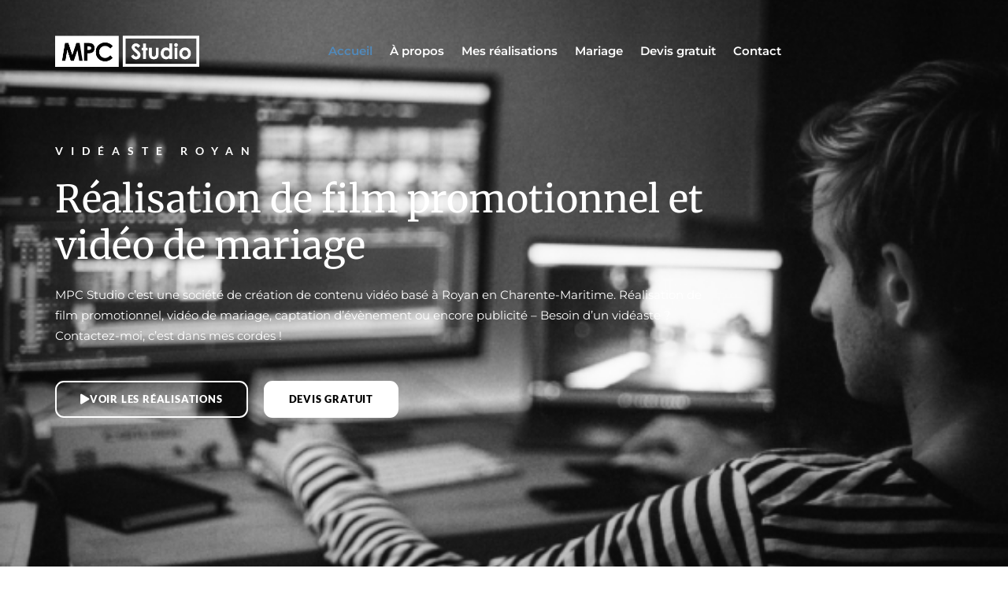

--- FILE ---
content_type: text/html; charset=UTF-8
request_url: https://mpcstudio.fr/
body_size: 50083
content:
<!doctype html>
<html lang="fr-FR" prefix="og: https://ogp.me/ns#">
<head><meta charset="UTF-8"><script>if(navigator.userAgent.match(/MSIE|Internet Explorer/i)||navigator.userAgent.match(/Trident\/7\..*?rv:11/i)){var href=document.location.href;if(!href.match(/[?&]nowprocket/)){if(href.indexOf("?")==-1){if(href.indexOf("#")==-1){document.location.href=href+"?nowprocket=1"}else{document.location.href=href.replace("#","?nowprocket=1#")}}else{if(href.indexOf("#")==-1){document.location.href=href+"&nowprocket=1"}else{document.location.href=href.replace("#","&nowprocket=1#")}}}}</script><script>(()=>{class RocketLazyLoadScripts{constructor(){this.v="2.0.4",this.userEvents=["keydown","keyup","mousedown","mouseup","mousemove","mouseover","mouseout","touchmove","touchstart","touchend","touchcancel","wheel","click","dblclick","input"],this.attributeEvents=["onblur","onclick","oncontextmenu","ondblclick","onfocus","onmousedown","onmouseenter","onmouseleave","onmousemove","onmouseout","onmouseover","onmouseup","onmousewheel","onscroll","onsubmit"]}async t(){this.i(),this.o(),/iP(ad|hone)/.test(navigator.userAgent)&&this.h(),this.u(),this.l(this),this.m(),this.k(this),this.p(this),this._(),await Promise.all([this.R(),this.L()]),this.lastBreath=Date.now(),this.S(this),this.P(),this.D(),this.O(),this.M(),await this.C(this.delayedScripts.normal),await this.C(this.delayedScripts.defer),await this.C(this.delayedScripts.async),await this.T(),await this.F(),await this.j(),await this.A(),window.dispatchEvent(new Event("rocket-allScriptsLoaded")),this.everythingLoaded=!0,this.lastTouchEnd&&await new Promise(t=>setTimeout(t,500-Date.now()+this.lastTouchEnd)),this.I(),this.H(),this.U(),this.W()}i(){this.CSPIssue=sessionStorage.getItem("rocketCSPIssue"),document.addEventListener("securitypolicyviolation",t=>{this.CSPIssue||"script-src-elem"!==t.violatedDirective||"data"!==t.blockedURI||(this.CSPIssue=!0,sessionStorage.setItem("rocketCSPIssue",!0))},{isRocket:!0})}o(){window.addEventListener("pageshow",t=>{this.persisted=t.persisted,this.realWindowLoadedFired=!0},{isRocket:!0}),window.addEventListener("pagehide",()=>{this.onFirstUserAction=null},{isRocket:!0})}h(){let t;function e(e){t=e}window.addEventListener("touchstart",e,{isRocket:!0}),window.addEventListener("touchend",function i(o){o.changedTouches[0]&&t.changedTouches[0]&&Math.abs(o.changedTouches[0].pageX-t.changedTouches[0].pageX)<10&&Math.abs(o.changedTouches[0].pageY-t.changedTouches[0].pageY)<10&&o.timeStamp-t.timeStamp<200&&(window.removeEventListener("touchstart",e,{isRocket:!0}),window.removeEventListener("touchend",i,{isRocket:!0}),"INPUT"===o.target.tagName&&"text"===o.target.type||(o.target.dispatchEvent(new TouchEvent("touchend",{target:o.target,bubbles:!0})),o.target.dispatchEvent(new MouseEvent("mouseover",{target:o.target,bubbles:!0})),o.target.dispatchEvent(new PointerEvent("click",{target:o.target,bubbles:!0,cancelable:!0,detail:1,clientX:o.changedTouches[0].clientX,clientY:o.changedTouches[0].clientY})),event.preventDefault()))},{isRocket:!0})}q(t){this.userActionTriggered||("mousemove"!==t.type||this.firstMousemoveIgnored?"keyup"===t.type||"mouseover"===t.type||"mouseout"===t.type||(this.userActionTriggered=!0,this.onFirstUserAction&&this.onFirstUserAction()):this.firstMousemoveIgnored=!0),"click"===t.type&&t.preventDefault(),t.stopPropagation(),t.stopImmediatePropagation(),"touchstart"===this.lastEvent&&"touchend"===t.type&&(this.lastTouchEnd=Date.now()),"click"===t.type&&(this.lastTouchEnd=0),this.lastEvent=t.type,t.composedPath&&t.composedPath()[0].getRootNode()instanceof ShadowRoot&&(t.rocketTarget=t.composedPath()[0]),this.savedUserEvents.push(t)}u(){this.savedUserEvents=[],this.userEventHandler=this.q.bind(this),this.userEvents.forEach(t=>window.addEventListener(t,this.userEventHandler,{passive:!1,isRocket:!0})),document.addEventListener("visibilitychange",this.userEventHandler,{isRocket:!0})}U(){this.userEvents.forEach(t=>window.removeEventListener(t,this.userEventHandler,{passive:!1,isRocket:!0})),document.removeEventListener("visibilitychange",this.userEventHandler,{isRocket:!0}),this.savedUserEvents.forEach(t=>{(t.rocketTarget||t.target).dispatchEvent(new window[t.constructor.name](t.type,t))})}m(){const t="return false",e=Array.from(this.attributeEvents,t=>"data-rocket-"+t),i="["+this.attributeEvents.join("],[")+"]",o="[data-rocket-"+this.attributeEvents.join("],[data-rocket-")+"]",s=(e,i,o)=>{o&&o!==t&&(e.setAttribute("data-rocket-"+i,o),e["rocket"+i]=new Function("event",o),e.setAttribute(i,t))};new MutationObserver(t=>{for(const n of t)"attributes"===n.type&&(n.attributeName.startsWith("data-rocket-")||this.everythingLoaded?n.attributeName.startsWith("data-rocket-")&&this.everythingLoaded&&this.N(n.target,n.attributeName.substring(12)):s(n.target,n.attributeName,n.target.getAttribute(n.attributeName))),"childList"===n.type&&n.addedNodes.forEach(t=>{if(t.nodeType===Node.ELEMENT_NODE)if(this.everythingLoaded)for(const i of[t,...t.querySelectorAll(o)])for(const t of i.getAttributeNames())e.includes(t)&&this.N(i,t.substring(12));else for(const e of[t,...t.querySelectorAll(i)])for(const t of e.getAttributeNames())this.attributeEvents.includes(t)&&s(e,t,e.getAttribute(t))})}).observe(document,{subtree:!0,childList:!0,attributeFilter:[...this.attributeEvents,...e]})}I(){this.attributeEvents.forEach(t=>{document.querySelectorAll("[data-rocket-"+t+"]").forEach(e=>{this.N(e,t)})})}N(t,e){const i=t.getAttribute("data-rocket-"+e);i&&(t.setAttribute(e,i),t.removeAttribute("data-rocket-"+e))}k(t){Object.defineProperty(HTMLElement.prototype,"onclick",{get(){return this.rocketonclick||null},set(e){this.rocketonclick=e,this.setAttribute(t.everythingLoaded?"onclick":"data-rocket-onclick","this.rocketonclick(event)")}})}S(t){function e(e,i){let o=e[i];e[i]=null,Object.defineProperty(e,i,{get:()=>o,set(s){t.everythingLoaded?o=s:e["rocket"+i]=o=s}})}e(document,"onreadystatechange"),e(window,"onload"),e(window,"onpageshow");try{Object.defineProperty(document,"readyState",{get:()=>t.rocketReadyState,set(e){t.rocketReadyState=e},configurable:!0}),document.readyState="loading"}catch(t){console.log("WPRocket DJE readyState conflict, bypassing")}}l(t){this.originalAddEventListener=EventTarget.prototype.addEventListener,this.originalRemoveEventListener=EventTarget.prototype.removeEventListener,this.savedEventListeners=[],EventTarget.prototype.addEventListener=function(e,i,o){o&&o.isRocket||!t.B(e,this)&&!t.userEvents.includes(e)||t.B(e,this)&&!t.userActionTriggered||e.startsWith("rocket-")||t.everythingLoaded?t.originalAddEventListener.call(this,e,i,o):(t.savedEventListeners.push({target:this,remove:!1,type:e,func:i,options:o}),"mouseenter"!==e&&"mouseleave"!==e||t.originalAddEventListener.call(this,e,t.savedUserEvents.push,o))},EventTarget.prototype.removeEventListener=function(e,i,o){o&&o.isRocket||!t.B(e,this)&&!t.userEvents.includes(e)||t.B(e,this)&&!t.userActionTriggered||e.startsWith("rocket-")||t.everythingLoaded?t.originalRemoveEventListener.call(this,e,i,o):t.savedEventListeners.push({target:this,remove:!0,type:e,func:i,options:o})}}J(t,e){this.savedEventListeners=this.savedEventListeners.filter(i=>{let o=i.type,s=i.target||window;return e!==o||t!==s||(this.B(o,s)&&(i.type="rocket-"+o),this.$(i),!1)})}H(){EventTarget.prototype.addEventListener=this.originalAddEventListener,EventTarget.prototype.removeEventListener=this.originalRemoveEventListener,this.savedEventListeners.forEach(t=>this.$(t))}$(t){t.remove?this.originalRemoveEventListener.call(t.target,t.type,t.func,t.options):this.originalAddEventListener.call(t.target,t.type,t.func,t.options)}p(t){let e;function i(e){return t.everythingLoaded?e:e.split(" ").map(t=>"load"===t||t.startsWith("load.")?"rocket-jquery-load":t).join(" ")}function o(o){function s(e){const s=o.fn[e];o.fn[e]=o.fn.init.prototype[e]=function(){return this[0]===window&&t.userActionTriggered&&("string"==typeof arguments[0]||arguments[0]instanceof String?arguments[0]=i(arguments[0]):"object"==typeof arguments[0]&&Object.keys(arguments[0]).forEach(t=>{const e=arguments[0][t];delete arguments[0][t],arguments[0][i(t)]=e})),s.apply(this,arguments),this}}if(o&&o.fn&&!t.allJQueries.includes(o)){const e={DOMContentLoaded:[],"rocket-DOMContentLoaded":[]};for(const t in e)document.addEventListener(t,()=>{e[t].forEach(t=>t())},{isRocket:!0});o.fn.ready=o.fn.init.prototype.ready=function(i){function s(){parseInt(o.fn.jquery)>2?setTimeout(()=>i.bind(document)(o)):i.bind(document)(o)}return"function"==typeof i&&(t.realDomReadyFired?!t.userActionTriggered||t.fauxDomReadyFired?s():e["rocket-DOMContentLoaded"].push(s):e.DOMContentLoaded.push(s)),o([])},s("on"),s("one"),s("off"),t.allJQueries.push(o)}e=o}t.allJQueries=[],o(window.jQuery),Object.defineProperty(window,"jQuery",{get:()=>e,set(t){o(t)}})}P(){const t=new Map;document.write=document.writeln=function(e){const i=document.currentScript,o=document.createRange(),s=i.parentElement;let n=t.get(i);void 0===n&&(n=i.nextSibling,t.set(i,n));const c=document.createDocumentFragment();o.setStart(c,0),c.appendChild(o.createContextualFragment(e)),s.insertBefore(c,n)}}async R(){return new Promise(t=>{this.userActionTriggered?t():this.onFirstUserAction=t})}async L(){return new Promise(t=>{document.addEventListener("DOMContentLoaded",()=>{this.realDomReadyFired=!0,t()},{isRocket:!0})})}async j(){return this.realWindowLoadedFired?Promise.resolve():new Promise(t=>{window.addEventListener("load",t,{isRocket:!0})})}M(){this.pendingScripts=[];this.scriptsMutationObserver=new MutationObserver(t=>{for(const e of t)e.addedNodes.forEach(t=>{"SCRIPT"!==t.tagName||t.noModule||t.isWPRocket||this.pendingScripts.push({script:t,promise:new Promise(e=>{const i=()=>{const i=this.pendingScripts.findIndex(e=>e.script===t);i>=0&&this.pendingScripts.splice(i,1),e()};t.addEventListener("load",i,{isRocket:!0}),t.addEventListener("error",i,{isRocket:!0}),setTimeout(i,1e3)})})})}),this.scriptsMutationObserver.observe(document,{childList:!0,subtree:!0})}async F(){await this.X(),this.pendingScripts.length?(await this.pendingScripts[0].promise,await this.F()):this.scriptsMutationObserver.disconnect()}D(){this.delayedScripts={normal:[],async:[],defer:[]},document.querySelectorAll("script[type$=rocketlazyloadscript]").forEach(t=>{t.hasAttribute("data-rocket-src")?t.hasAttribute("async")&&!1!==t.async?this.delayedScripts.async.push(t):t.hasAttribute("defer")&&!1!==t.defer||"module"===t.getAttribute("data-rocket-type")?this.delayedScripts.defer.push(t):this.delayedScripts.normal.push(t):this.delayedScripts.normal.push(t)})}async _(){await this.L();let t=[];document.querySelectorAll("script[type$=rocketlazyloadscript][data-rocket-src]").forEach(e=>{let i=e.getAttribute("data-rocket-src");if(i&&!i.startsWith("data:")){i.startsWith("//")&&(i=location.protocol+i);try{const o=new URL(i).origin;o!==location.origin&&t.push({src:o,crossOrigin:e.crossOrigin||"module"===e.getAttribute("data-rocket-type")})}catch(t){}}}),t=[...new Map(t.map(t=>[JSON.stringify(t),t])).values()],this.Y(t,"preconnect")}async G(t){if(await this.K(),!0!==t.noModule||!("noModule"in HTMLScriptElement.prototype))return new Promise(e=>{let i;function o(){(i||t).setAttribute("data-rocket-status","executed"),e()}try{if(navigator.userAgent.includes("Firefox/")||""===navigator.vendor||this.CSPIssue)i=document.createElement("script"),[...t.attributes].forEach(t=>{let e=t.nodeName;"type"!==e&&("data-rocket-type"===e&&(e="type"),"data-rocket-src"===e&&(e="src"),i.setAttribute(e,t.nodeValue))}),t.text&&(i.text=t.text),t.nonce&&(i.nonce=t.nonce),i.hasAttribute("src")?(i.addEventListener("load",o,{isRocket:!0}),i.addEventListener("error",()=>{i.setAttribute("data-rocket-status","failed-network"),e()},{isRocket:!0}),setTimeout(()=>{i.isConnected||e()},1)):(i.text=t.text,o()),i.isWPRocket=!0,t.parentNode.replaceChild(i,t);else{const i=t.getAttribute("data-rocket-type"),s=t.getAttribute("data-rocket-src");i?(t.type=i,t.removeAttribute("data-rocket-type")):t.removeAttribute("type"),t.addEventListener("load",o,{isRocket:!0}),t.addEventListener("error",i=>{this.CSPIssue&&i.target.src.startsWith("data:")?(console.log("WPRocket: CSP fallback activated"),t.removeAttribute("src"),this.G(t).then(e)):(t.setAttribute("data-rocket-status","failed-network"),e())},{isRocket:!0}),s?(t.fetchPriority="high",t.removeAttribute("data-rocket-src"),t.src=s):t.src="data:text/javascript;base64,"+window.btoa(unescape(encodeURIComponent(t.text)))}}catch(i){t.setAttribute("data-rocket-status","failed-transform"),e()}});t.setAttribute("data-rocket-status","skipped")}async C(t){const e=t.shift();return e?(e.isConnected&&await this.G(e),this.C(t)):Promise.resolve()}O(){this.Y([...this.delayedScripts.normal,...this.delayedScripts.defer,...this.delayedScripts.async],"preload")}Y(t,e){this.trash=this.trash||[];let i=!0;var o=document.createDocumentFragment();t.forEach(t=>{const s=t.getAttribute&&t.getAttribute("data-rocket-src")||t.src;if(s&&!s.startsWith("data:")){const n=document.createElement("link");n.href=s,n.rel=e,"preconnect"!==e&&(n.as="script",n.fetchPriority=i?"high":"low"),t.getAttribute&&"module"===t.getAttribute("data-rocket-type")&&(n.crossOrigin=!0),t.crossOrigin&&(n.crossOrigin=t.crossOrigin),t.integrity&&(n.integrity=t.integrity),t.nonce&&(n.nonce=t.nonce),o.appendChild(n),this.trash.push(n),i=!1}}),document.head.appendChild(o)}W(){this.trash.forEach(t=>t.remove())}async T(){try{document.readyState="interactive"}catch(t){}this.fauxDomReadyFired=!0;try{await this.K(),this.J(document,"readystatechange"),document.dispatchEvent(new Event("rocket-readystatechange")),await this.K(),document.rocketonreadystatechange&&document.rocketonreadystatechange(),await this.K(),this.J(document,"DOMContentLoaded"),document.dispatchEvent(new Event("rocket-DOMContentLoaded")),await this.K(),this.J(window,"DOMContentLoaded"),window.dispatchEvent(new Event("rocket-DOMContentLoaded"))}catch(t){console.error(t)}}async A(){try{document.readyState="complete"}catch(t){}try{await this.K(),this.J(document,"readystatechange"),document.dispatchEvent(new Event("rocket-readystatechange")),await this.K(),document.rocketonreadystatechange&&document.rocketonreadystatechange(),await this.K(),this.J(window,"load"),window.dispatchEvent(new Event("rocket-load")),await this.K(),window.rocketonload&&window.rocketonload(),await this.K(),this.allJQueries.forEach(t=>t(window).trigger("rocket-jquery-load")),await this.K(),this.J(window,"pageshow");const t=new Event("rocket-pageshow");t.persisted=this.persisted,window.dispatchEvent(t),await this.K(),window.rocketonpageshow&&window.rocketonpageshow({persisted:this.persisted})}catch(t){console.error(t)}}async K(){Date.now()-this.lastBreath>45&&(await this.X(),this.lastBreath=Date.now())}async X(){return document.hidden?new Promise(t=>setTimeout(t)):new Promise(t=>requestAnimationFrame(t))}B(t,e){return e===document&&"readystatechange"===t||(e===document&&"DOMContentLoaded"===t||(e===window&&"DOMContentLoaded"===t||(e===window&&"load"===t||e===window&&"pageshow"===t)))}static run(){(new RocketLazyLoadScripts).t()}}RocketLazyLoadScripts.run()})();</script>
	
	<meta name="viewport" content="width=device-width, initial-scale=1">
	<link rel="profile" href="https://gmpg.org/xfn/11">
	
<!-- Optimisation des moteurs de recherche par Rank Math - https://rankmath.com/ -->
<title>MPC Studio - Réalisation vidéo promotionnel &amp; vidéo de mariage</title>
<link crossorigin data-rocket-preconnect href="https://www.youtube.com" rel="preconnect">
<link crossorigin data-rocket-preconnect href="https://player.vimeo.com" rel="preconnect">
<link crossorigin data-rocket-preconnect href="https://www.googletagmanager.com" rel="preconnect">
<link crossorigin data-rocket-preconnect href="https://www.youtube-nocookie.com" rel="preconnect">
<link crossorigin data-rocket-preload as="font" href="https://mpcstudio.fr/wp-content/plugins/elementor/assets/lib/eicons/fonts/eicons.woff2?5.41.0" rel="preload">
<link crossorigin data-rocket-preload as="font" href="https://mpcstudio.fr/wp-content/uploads/elementor/google-fonts/fonts/roboto-kfo7cnqeu92fr1me7ksn66agldtyluama3yuba.woff2" rel="preload">
<link crossorigin data-rocket-preload as="font" href="https://mpcstudio.fr/wp-content/uploads/elementor/google-fonts/fonts/lato-s6uyw4bmutphjx4wxg.woff2" rel="preload">
<link crossorigin data-rocket-preload as="font" href="https://mpcstudio.fr/wp-content/uploads/elementor/google-fonts/fonts/lato-s6u9w4bmutphh6uvswipgq.woff2" rel="preload">
<link crossorigin data-rocket-preload as="font" href="https://mpcstudio.fr/wp-content/uploads/elementor/google-fonts/fonts/lato-s6u9w4bmutphh50xswipgq.woff2" rel="preload">
<link crossorigin data-rocket-preload as="font" href="https://mpcstudio.fr/wp-content/uploads/elementor/google-fonts/fonts/merriweather-u-4e0qyriqwlorhsvowk_l5uca6zusyeqozppe3hozj5ex1wtlaqwmyiseqqj-k.woff2" rel="preload">
<link crossorigin data-rocket-preload as="font" href="https://mpcstudio.fr/wp-content/uploads/elementor/google-fonts/fonts/montserrat-jtuqjig1_i6t8kchkm459wxrys7m.woff2" rel="preload">
<link crossorigin data-rocket-preload as="font" href="https://mpcstudio.fr/wp-content/uploads/elementor/google-fonts/fonts/montserrat-jtusjig1_i6t8kchkm459wlhyw.woff2" rel="preload">
<link crossorigin data-rocket-preload as="font" href="https://mpcstudio.fr/wp-content/plugins/elementor/assets/lib/font-awesome/webfonts/fa-solid-900.woff2" rel="preload">
<link crossorigin data-rocket-preload as="font" href="https://mpcstudio.fr/wp-content/plugins/elementor/assets/lib/font-awesome/webfonts/fa-brands-400.woff2" rel="preload">
<style id="wpr-usedcss">img:is([sizes=auto i],[sizes^="auto," i]){contain-intrinsic-size:3000px 1500px}img.emoji{display:inline!important;border:none!important;box-shadow:none!important;height:1em!important;width:1em!important;margin:0 .07em!important;vertical-align:-.1em!important;background:0 0!important;padding:0!important}:root{--wp--preset--aspect-ratio--square:1;--wp--preset--aspect-ratio--4-3:4/3;--wp--preset--aspect-ratio--3-4:3/4;--wp--preset--aspect-ratio--3-2:3/2;--wp--preset--aspect-ratio--2-3:2/3;--wp--preset--aspect-ratio--16-9:16/9;--wp--preset--aspect-ratio--9-16:9/16;--wp--preset--color--black:#000000;--wp--preset--color--cyan-bluish-gray:#abb8c3;--wp--preset--color--white:#ffffff;--wp--preset--color--pale-pink:#f78da7;--wp--preset--color--vivid-red:#cf2e2e;--wp--preset--color--luminous-vivid-orange:#ff6900;--wp--preset--color--luminous-vivid-amber:#fcb900;--wp--preset--color--light-green-cyan:#7bdcb5;--wp--preset--color--vivid-green-cyan:#00d084;--wp--preset--color--pale-cyan-blue:#8ed1fc;--wp--preset--color--vivid-cyan-blue:#0693e3;--wp--preset--color--vivid-purple:#9b51e0;--wp--preset--gradient--vivid-cyan-blue-to-vivid-purple:linear-gradient(135deg,rgba(6, 147, 227, 1) 0%,rgb(155, 81, 224) 100%);--wp--preset--gradient--light-green-cyan-to-vivid-green-cyan:linear-gradient(135deg,rgb(122, 220, 180) 0%,rgb(0, 208, 130) 100%);--wp--preset--gradient--luminous-vivid-amber-to-luminous-vivid-orange:linear-gradient(135deg,rgba(252, 185, 0, 1) 0%,rgba(255, 105, 0, 1) 100%);--wp--preset--gradient--luminous-vivid-orange-to-vivid-red:linear-gradient(135deg,rgba(255, 105, 0, 1) 0%,rgb(207, 46, 46) 100%);--wp--preset--gradient--very-light-gray-to-cyan-bluish-gray:linear-gradient(135deg,rgb(238, 238, 238) 0%,rgb(169, 184, 195) 100%);--wp--preset--gradient--cool-to-warm-spectrum:linear-gradient(135deg,rgb(74, 234, 220) 0%,rgb(151, 120, 209) 20%,rgb(207, 42, 186) 40%,rgb(238, 44, 130) 60%,rgb(251, 105, 98) 80%,rgb(254, 248, 76) 100%);--wp--preset--gradient--blush-light-purple:linear-gradient(135deg,rgb(255, 206, 236) 0%,rgb(152, 150, 240) 100%);--wp--preset--gradient--blush-bordeaux:linear-gradient(135deg,rgb(254, 205, 165) 0%,rgb(254, 45, 45) 50%,rgb(107, 0, 62) 100%);--wp--preset--gradient--luminous-dusk:linear-gradient(135deg,rgb(255, 203, 112) 0%,rgb(199, 81, 192) 50%,rgb(65, 88, 208) 100%);--wp--preset--gradient--pale-ocean:linear-gradient(135deg,rgb(255, 245, 203) 0%,rgb(182, 227, 212) 50%,rgb(51, 167, 181) 100%);--wp--preset--gradient--electric-grass:linear-gradient(135deg,rgb(202, 248, 128) 0%,rgb(113, 206, 126) 100%);--wp--preset--gradient--midnight:linear-gradient(135deg,rgb(2, 3, 129) 0%,rgb(40, 116, 252) 100%);--wp--preset--font-size--small:13px;--wp--preset--font-size--medium:20px;--wp--preset--font-size--large:36px;--wp--preset--font-size--x-large:42px;--wp--preset--spacing--20:0.44rem;--wp--preset--spacing--30:0.67rem;--wp--preset--spacing--40:1rem;--wp--preset--spacing--50:1.5rem;--wp--preset--spacing--60:2.25rem;--wp--preset--spacing--70:3.38rem;--wp--preset--spacing--80:5.06rem;--wp--preset--shadow--natural:6px 6px 9px rgba(0, 0, 0, .2);--wp--preset--shadow--deep:12px 12px 50px rgba(0, 0, 0, .4);--wp--preset--shadow--sharp:6px 6px 0px rgba(0, 0, 0, .2);--wp--preset--shadow--outlined:6px 6px 0px -3px rgba(255, 255, 255, 1),6px 6px rgba(0, 0, 0, 1);--wp--preset--shadow--crisp:6px 6px 0px rgba(0, 0, 0, 1)}:root{--wp--style--global--content-size:800px;--wp--style--global--wide-size:1200px}:where(body){margin:0}:where(.wp-site-blocks)>*{margin-block-start:24px;margin-block-end:0}:where(.wp-site-blocks)>:first-child{margin-block-start:0}:where(.wp-site-blocks)>:last-child{margin-block-end:0}:root{--wp--style--block-gap:24px}:root :where(.is-layout-flow)>:first-child{margin-block-start:0}:root :where(.is-layout-flow)>:last-child{margin-block-end:0}:root :where(.is-layout-flow)>*{margin-block-start:24px;margin-block-end:0}:root :where(.is-layout-constrained)>:first-child{margin-block-start:0}:root :where(.is-layout-constrained)>:last-child{margin-block-end:0}:root :where(.is-layout-constrained)>*{margin-block-start:24px;margin-block-end:0}:root :where(.is-layout-flex){gap:24px}:root :where(.is-layout-grid){gap:24px}body{padding-top:0;padding-right:0;padding-bottom:0;padding-left:0}a:where(:not(.wp-element-button)){text-decoration:underline}:root :where(.wp-element-button,.wp-block-button__link){background-color:#32373c;border-width:0;color:#fff;font-family:inherit;font-size:inherit;line-height:inherit;padding:calc(.667em + 2px) calc(1.333em + 2px);text-decoration:none}:root :where(.wp-block-pullquote){font-size:1.5em;line-height:1.6}html{line-height:1.15;-webkit-text-size-adjust:100%}*,:after,:before{box-sizing:border-box}body{background-color:#fff;color:#333;font-family:-apple-system,BlinkMacSystemFont,'Segoe UI',Roboto,'Helvetica Neue',Arial,'Noto Sans',sans-serif,'Apple Color Emoji','Segoe UI Emoji','Segoe UI Symbol','Noto Color Emoji';font-size:1rem;font-weight:400;line-height:1.5;margin:0;-webkit-font-smoothing:antialiased;-moz-osx-font-smoothing:grayscale}h1,h2,h3{color:inherit;font-family:inherit;font-weight:500;line-height:1.2;margin-block-end:1rem;margin-block-start:.5rem}h1{font-size:2.5rem}h2{font-size:2rem}h3{font-size:1.75rem}p{margin-block-end:.9rem;margin-block-start:0}a{background-color:transparent;color:#c36;text-decoration:none}a:active,a:hover{color:#336}a:not([href]):not([tabindex]),a:not([href]):not([tabindex]):focus,a:not([href]):not([tabindex]):hover{color:inherit;text-decoration:none}a:not([href]):not([tabindex]):focus{outline:0}b,strong{font-weight:bolder}code{font-family:monospace,monospace;font-size:1em}sub{font-size:75%;line-height:0;position:relative;vertical-align:baseline}sub{bottom:-.25em}img{border-style:none;height:auto;max-width:100%}[hidden],template{display:none}@media print{*,:after,:before{background:0 0!important;box-shadow:none!important;color:#000!important;text-shadow:none!important}a,a:visited{text-decoration:underline}a[href]:after{content:" (" attr(href) ")"}a[href^="#"]:after,a[href^="javascript:"]:after{content:""}img,tr{-moz-column-break-inside:avoid;break-inside:avoid}h2,h3,p{orphans:3;widows:3}h2,h3{-moz-column-break-after:avoid;break-after:avoid}}label{display:inline-block;line-height:1;vertical-align:middle}button,input,optgroup,select,textarea{font-family:inherit;font-size:1rem;line-height:1.5;margin:0}input[type=email],input[type=number],input[type=password],input[type=search],input[type=text],input[type=url],select,textarea{border:1px solid #666;border-radius:3px;padding:.5rem 1rem;transition:all .3s;width:100%}input[type=email]:focus,input[type=number]:focus,input[type=password]:focus,input[type=search]:focus,input[type=text]:focus,input[type=url]:focus,select:focus,textarea:focus{border-color:#333}button,input{overflow:visible}button,select{text-transform:none}[type=button],[type=reset],[type=submit],button{-webkit-appearance:button;width:auto}[type=button],[type=submit],button{background-color:transparent;border:1px solid #c36;border-radius:3px;color:#c36;display:inline-block;font-size:1rem;font-weight:400;padding:.5rem 1rem;text-align:center;transition:all .3s;-webkit-user-select:none;-moz-user-select:none;user-select:none;white-space:nowrap}[type=button]:focus:not(:focus-visible),[type=submit]:focus:not(:focus-visible),button:focus:not(:focus-visible){outline:0}[type=button]:focus,[type=button]:hover,[type=submit]:focus,[type=submit]:hover,button:focus,button:hover{background-color:#c36;color:#fff;text-decoration:none}[type=button]:not(:disabled),[type=submit]:not(:disabled),button:not(:disabled){cursor:pointer}fieldset{padding:.35em .75em .625em}legend{box-sizing:border-box;color:inherit;display:table;max-width:100%;padding:0;white-space:normal}progress{vertical-align:baseline}textarea{overflow:auto;resize:vertical}[type=checkbox],[type=radio]{box-sizing:border-box;padding:0}[type=number]::-webkit-inner-spin-button,[type=number]::-webkit-outer-spin-button{height:auto}[type=search]{-webkit-appearance:textfield;outline-offset:-2px}[type=search]::-webkit-search-decoration{-webkit-appearance:none}::-webkit-file-upload-button{-webkit-appearance:button;font:inherit}select{display:block}table{background-color:transparent;border-collapse:collapse;border-spacing:0;font-size:.9em;margin-block-end:15px;width:100%}table tbody+tbody{border-block-start:2px solid hsla(0,0%,50%,.502)}dl,dt,li,ul{background:0 0;border:0;font-size:100%;margin-block-end:0;margin-block-start:0;outline:0;vertical-align:baseline}.pagination{display:flex;justify-content:space-between;margin:20px auto}.sticky{display:block;position:relative}.hide{display:none!important}.screen-reader-text{clip:rect(1px,1px,1px,1px);height:1px;overflow:hidden;position:absolute!important;width:1px;word-wrap:normal!important}.screen-reader-text:focus{background-color:#eee;clip:auto!important;clip-path:none;color:#333;display:block;font-size:1rem;height:auto;left:5px;line-height:normal;padding:12px 24px;text-decoration:none;top:5px;width:auto;z-index:100000}.elementor-hidden{display:none}.elementor-screen-only,.screen-reader-text,.screen-reader-text span{height:1px;margin:-1px;overflow:hidden;padding:0;position:absolute;top:-10000em;width:1px;clip:rect(0,0,0,0);border:0}.elementor *,.elementor :after,.elementor :before{box-sizing:border-box}.elementor a{box-shadow:none;text-decoration:none}.elementor img{border:none;border-radius:0;box-shadow:none;height:auto;max-width:100%}.elementor iframe,.elementor object{border:none;line-height:1;margin:0;max-width:100%;width:100%}.elementor .elementor-background-video-container{direction:ltr;inset:0;overflow:hidden;position:absolute;z-index:0}.elementor .elementor-background-video-container{pointer-events:none;transition:opacity 1s}.elementor .elementor-background-video-embed{max-width:none}.elementor .elementor-background-video-embed{left:50%;position:absolute;top:50%;transform:translate(-50%,-50%)}.elementor .elementor-background-overlay{inset:0;position:absolute}.elementor-widget-wrap .elementor-element.elementor-widget__width-auto,.elementor-widget-wrap .elementor-element.elementor-widget__width-initial{max-width:100%}.elementor-element{--flex-direction:initial;--flex-wrap:initial;--justify-content:initial;--align-items:initial;--align-content:initial;--gap:initial;--flex-basis:initial;--flex-grow:initial;--flex-shrink:initial;--order:initial;--align-self:initial;align-self:var(--align-self);flex-basis:var(--flex-basis);flex-grow:var(--flex-grow);flex-shrink:var(--flex-shrink);order:var(--order)}.elementor-element:where(.e-con-full,.elementor-widget){align-content:var(--align-content);align-items:var(--align-items);flex-direction:var(--flex-direction);flex-wrap:var(--flex-wrap);gap:var(--row-gap) var(--column-gap);justify-content:var(--justify-content)}.elementor-invisible{visibility:hidden}.elementor-align-center{text-align:center}.elementor-align-left{text-align:left}.elementor-align-center .elementor-button,.elementor-align-left .elementor-button{width:auto}@media (max-width:1024px){.elementor-widget-wrap .elementor-element.elementor-widget-tablet__width-initial{max-width:100%}.elementor-tablet-align-left{text-align:left}.elementor-tablet-align-left .elementor-button{width:auto}.elementor-section .elementor-container{flex-wrap:wrap}}@media (max-width:767px){.elementor-widget-wrap .elementor-element.elementor-widget-mobile__width-initial{max-width:100%}.elementor-mobile-align-center{text-align:center}.elementor-mobile-align-center .elementor-button{width:auto}.elementor-mobile-align-justify .elementor-button{width:100%}}:root{--page-title-display:block}.elementor-section{position:relative}.elementor-section .elementor-container{display:flex;margin-left:auto;margin-right:auto;position:relative}.elementor-section.elementor-section-items-middle>.elementor-container{align-items:center}.elementor-widget-wrap{align-content:flex-start;flex-wrap:wrap;position:relative;width:100%}.elementor:not(.elementor-bc-flex-widget) .elementor-widget-wrap{display:flex}.elementor-widget-wrap>.elementor-element{width:100%}.elementor-widget-wrap.e-swiper-container{width:calc(100% - (var(--e-column-margin-left,0px) + var(--e-column-margin-right,0px)))}.elementor-widget{position:relative}.elementor-widget:not(:last-child){margin-bottom:var(--kit-widget-spacing,20px)}.elementor-widget:not(:last-child).elementor-widget__width-auto,.elementor-widget:not(:last-child).elementor-widget__width-initial{margin-bottom:0}.elementor-column{display:flex;min-height:1px;position:relative}.elementor-column-gap-default>.elementor-column>.elementor-element-populated{padding:10px}.elementor-inner-section .elementor-column-gap-no .elementor-element-populated{padding:0}@media (min-width:768px){.elementor-column.elementor-col-33{width:33.333%}.elementor-column.elementor-col-50{width:50%}.elementor-column.elementor-col-100{width:100%}}@media (min-width:768px) and (max-width:1024px){.elementor-reverse-tablet>.elementor-container>:first-child{order:10}.elementor-reverse-tablet>.elementor-container>:nth-child(2){order:9}.elementor-reverse-tablet>.elementor-container>:nth-child(3){order:8}.elementor-reverse-tablet>.elementor-container>:nth-child(4){order:7}.elementor-reverse-tablet>.elementor-container>:nth-child(5){order:6}.elementor-reverse-tablet>.elementor-container>:nth-child(6){order:5}.elementor-reverse-tablet>.elementor-container>:nth-child(7){order:4}.elementor-reverse-tablet>.elementor-container>:nth-child(8){order:3}.elementor-reverse-tablet>.elementor-container>:nth-child(9){order:2}.elementor-reverse-tablet>.elementor-container>:nth-child(10){order:1}}@media (min-width:-1) and (max-width:1024px){.elementor-reverse-tablet>.elementor-container>:first-child{order:10}.elementor-reverse-tablet>.elementor-container>:nth-child(2){order:9}.elementor-reverse-tablet>.elementor-container>:nth-child(3){order:8}.elementor-reverse-tablet>.elementor-container>:nth-child(4){order:7}.elementor-reverse-tablet>.elementor-container>:nth-child(5){order:6}.elementor-reverse-tablet>.elementor-container>:nth-child(6){order:5}.elementor-reverse-tablet>.elementor-container>:nth-child(7){order:4}.elementor-reverse-tablet>.elementor-container>:nth-child(8){order:3}.elementor-reverse-tablet>.elementor-container>:nth-child(9){order:2}.elementor-reverse-tablet>.elementor-container>:nth-child(10){order:1}}@media (min-width:768px) and (max-width:-1){.elementor-reverse-tablet>.elementor-container>:first-child,.elementor-reverse-tablet>.elementor-container>:nth-child(10),.elementor-reverse-tablet>.elementor-container>:nth-child(2),.elementor-reverse-tablet>.elementor-container>:nth-child(3),.elementor-reverse-tablet>.elementor-container>:nth-child(4),.elementor-reverse-tablet>.elementor-container>:nth-child(5),.elementor-reverse-tablet>.elementor-container>:nth-child(6),.elementor-reverse-tablet>.elementor-container>:nth-child(7),.elementor-reverse-tablet>.elementor-container>:nth-child(8),.elementor-reverse-tablet>.elementor-container>:nth-child(9){order:0}}.elementor-grid{display:grid;grid-column-gap:var(--grid-column-gap);grid-row-gap:var(--grid-row-gap)}.elementor-grid .elementor-grid-item{min-width:0}.elementor-grid-0 .elementor-grid{display:inline-block;margin-bottom:calc(-1 * var(--grid-row-gap));width:100%;word-spacing:var(--grid-column-gap)}.elementor-grid-0 .elementor-grid .elementor-grid-item{display:inline-block;margin-bottom:var(--grid-row-gap);word-break:break-word}@media (min-width:1025px){#elementor-device-mode:after{content:"desktop"}}@media (min-width:-1){#elementor-device-mode:after{content:"widescreen"}}@media (max-width:-1){#elementor-device-mode:after{content:"laptop";content:"tablet_extra"}}@media (max-width:1024px){#elementor-device-mode:after{content:"tablet"}}@media (max-width:-1){#elementor-device-mode:after{content:"mobile_extra"}}@media (max-width:767px){.elementor-reverse-mobile>.elementor-container>:first-child{order:10}.elementor-reverse-mobile>.elementor-container>:nth-child(2){order:9}.elementor-reverse-mobile>.elementor-container>:nth-child(3){order:8}.elementor-reverse-mobile>.elementor-container>:nth-child(4){order:7}.elementor-reverse-mobile>.elementor-container>:nth-child(5){order:6}.elementor-reverse-mobile>.elementor-container>:nth-child(6){order:5}.elementor-reverse-mobile>.elementor-container>:nth-child(7){order:4}.elementor-reverse-mobile>.elementor-container>:nth-child(8){order:3}.elementor-reverse-mobile>.elementor-container>:nth-child(9){order:2}.elementor-reverse-mobile>.elementor-container>:nth-child(10){order:1}.elementor-column{width:100%}#elementor-device-mode:after{content:"mobile"}}@media (prefers-reduced-motion:no-preference){html{scroll-behavior:smooth}}.e-con{--border-radius:0;--border-top-width:0px;--border-right-width:0px;--border-bottom-width:0px;--border-left-width:0px;--border-style:initial;--border-color:initial;--container-widget-width:100%;--container-widget-height:initial;--container-widget-flex-grow:0;--container-widget-align-self:initial;--content-width:min(100%,var(--container-max-width,1140px));--width:100%;--min-height:initial;--height:auto;--text-align:initial;--margin-top:0px;--margin-right:0px;--margin-bottom:0px;--margin-left:0px;--padding-top:var(--container-default-padding-top,10px);--padding-right:var(--container-default-padding-right,10px);--padding-bottom:var(--container-default-padding-bottom,10px);--padding-left:var(--container-default-padding-left,10px);--position:relative;--z-index:revert;--overflow:visible;--gap:var(--widgets-spacing,20px);--row-gap:var(--widgets-spacing-row,20px);--column-gap:var(--widgets-spacing-column,20px);--overlay-mix-blend-mode:initial;--overlay-opacity:1;--overlay-transition:0.3s;--e-con-grid-template-columns:repeat(3,1fr);--e-con-grid-template-rows:repeat(2,1fr);border-radius:var(--border-radius);height:var(--height);min-height:var(--min-height);min-width:0;overflow:var(--overflow);position:var(--position);width:var(--width);z-index:var(--z-index);--flex-wrap-mobile:wrap;margin-block-end:var(--margin-block-end);margin-block-start:var(--margin-block-start);margin-inline-end:var(--margin-inline-end);margin-inline-start:var(--margin-inline-start);padding-inline-end:var(--padding-inline-end);padding-inline-start:var(--padding-inline-start)}.e-con:not(.e-div-block-base){transition:background var(--background-transition,.3s),border var(--border-transition,.3s),box-shadow var(--border-transition,.3s),transform var(--e-con-transform-transition-duration,.4s)}.e-con{--margin-block-start:var(--margin-top);--margin-block-end:var(--margin-bottom);--margin-inline-start:var(--margin-left);--margin-inline-end:var(--margin-right);--padding-inline-start:var(--padding-left);--padding-inline-end:var(--padding-right);--padding-block-start:var(--padding-top);--padding-block-end:var(--padding-bottom);--border-block-start-width:var(--border-top-width);--border-block-end-width:var(--border-bottom-width);--border-inline-start-width:var(--border-left-width);--border-inline-end-width:var(--border-right-width)}body.rtl .e-con{--padding-inline-start:var(--padding-right);--padding-inline-end:var(--padding-left);--margin-inline-start:var(--margin-right);--margin-inline-end:var(--margin-left);--border-inline-start-width:var(--border-right-width);--border-inline-end-width:var(--border-left-width)}.e-con>.e-con-inner{padding-block-end:var(--padding-block-end);padding-block-start:var(--padding-block-start);text-align:var(--text-align)}.e-con,.e-con>.e-con-inner{display:var(--display)}.e-con>.e-con-inner{gap:var(--row-gap) var(--column-gap);height:100%;margin:0 auto;max-width:var(--content-width);padding-inline-end:0;padding-inline-start:0;width:100%}:is(.elementor-section-wrap,[data-elementor-id])>.e-con{--margin-left:auto;--margin-right:auto;max-width:min(100%,var(--width))}.e-con .elementor-widget.elementor-widget{margin-block-end:0}.e-con:before,.e-con>.elementor-motion-effects-container>.elementor-motion-effects-layer:before,:is(.e-con,.e-con>.e-con-inner)>.elementor-background-video-container:before{border-block-end-width:var(--border-block-end-width);border-block-start-width:var(--border-block-start-width);border-color:var(--border-color);border-inline-end-width:var(--border-inline-end-width);border-inline-start-width:var(--border-inline-start-width);border-radius:var(--border-radius);border-style:var(--border-style);content:var(--background-overlay);display:block;height:max(100% + var(--border-top-width) + var(--border-bottom-width),100%);left:calc(0px - var(--border-left-width));mix-blend-mode:var(--overlay-mix-blend-mode);opacity:var(--overlay-opacity);position:absolute;top:calc(0px - var(--border-top-width));transition:var(--overlay-transition,.3s);width:max(100% + var(--border-left-width) + var(--border-right-width),100%)}.e-con:before{transition:background var(--overlay-transition,.3s),border-radius var(--border-transition,.3s),opacity var(--overlay-transition,.3s)}:is(.e-con,.e-con>.e-con-inner)>.elementor-background-video-container{border-block-end-width:var(--border-block-end-width);border-block-start-width:var(--border-block-start-width);border-color:var(--border-color);border-inline-end-width:var(--border-inline-end-width);border-inline-start-width:var(--border-inline-start-width);border-radius:var(--border-radius);border-style:var(--border-style);height:max(100% + var(--border-top-width) + var(--border-bottom-width),100%);left:calc(0px - var(--border-left-width));top:calc(0px - var(--border-top-width));width:max(100% + var(--border-left-width) + var(--border-right-width),100%)}@media (max-width:767px){:is(.e-con,.e-con>.e-con-inner)>.elementor-background-video-container.elementor-hidden-mobile{display:none}.elementor .elementor-hidden-mobile{display:none}}:is(.e-con,.e-con>.e-con-inner)>.elementor-background-video-container:before{z-index:1}.e-con .elementor-widget{min-width:0}.e-con .elementor-widget-video,.e-con .elementor-widget.e-widget-swiper{width:100%}.e-con>.e-con-inner>.elementor-widget>.elementor-widget-container,.e-con>.elementor-widget>.elementor-widget-container{height:100%}.e-con.e-con>.e-con-inner>.elementor-widget,.elementor.elementor .e-con>.elementor-widget{max-width:100%}.e-con .elementor-widget:not(:last-child){--kit-widget-spacing:0px}.elementor-element:not(.e-div-block-base) .elementor-widget-container,.elementor-element:not(.e-div-block-base):not(:has(.elementor-widget-container)){transition:background .3s,border .3s,border-radius .3s,box-shadow .3s,transform var(--e-transform-transition-duration,.4s)}.elementor-heading-title{line-height:1;margin:0;padding:0}.elementor-button{background-color:#69727d;border-radius:3px;color:#fff;display:inline-block;font-size:15px;line-height:1;padding:12px 24px;fill:#fff;text-align:center;transition:all .3s}.elementor-button:focus,.elementor-button:hover,.elementor-button:visited{color:#fff}.elementor-button-content-wrapper{display:flex;flex-direction:row;gap:5px;justify-content:center}.elementor-button-icon{align-items:center;display:flex}.elementor-button-icon svg{height:auto;width:1em}.elementor-button-icon .e-font-icon-svg{height:1em}.elementor-button-text{display:inline-block}.elementor-button.elementor-size-md{border-radius:4px;font-size:16px;padding:15px 30px}.elementor-button.elementor-size-lg{border-radius:5px;font-size:18px;padding:20px 40px}.elementor-button span{text-decoration:inherit}.elementor-icon{color:#69727d;display:inline-block;font-size:50px;line-height:1;text-align:center;transition:all .3s}.elementor-icon:hover{color:#69727d}.elementor-icon i,.elementor-icon svg{display:block;height:1em;position:relative;width:1em}.elementor-icon i:before,.elementor-icon svg:before{left:50%;position:absolute;transform:translateX(-50%)}.elementor-shape-rounded .elementor-icon{border-radius:10%}.animated{animation-duration:1.25s}.animated.animated-slow{animation-duration:2s}.animated.reverse{animation-direction:reverse;animation-fill-mode:forwards}@media (prefers-reduced-motion:reduce){.animated{animation:none}}.elementor-widget-image{text-align:center}.elementor-widget-image a{display:inline-block}.elementor-widget-image a img[src$=".svg"]{width:48px}.elementor-widget-image img{display:inline-block;vertical-align:middle}.elementor-item:after,.elementor-item:before{display:block;position:absolute;transition:.3s;transition-timing-function:cubic-bezier(.58,.3,.005,1)}.elementor-item:not(:hover):not(:focus):not(.elementor-item-active):not(.highlighted):after,.elementor-item:not(:hover):not(:focus):not(.elementor-item-active):not(.highlighted):before{opacity:0}.elementor-item-active:after,.elementor-item-active:before,.elementor-item.highlighted:after,.elementor-item.highlighted:before,.elementor-item:focus:after,.elementor-item:focus:before,.elementor-item:hover:after,.elementor-item:hover:before{transform:scale(1)}.elementor-nav-menu--main .elementor-nav-menu a{transition:.4s}.elementor-nav-menu--main .elementor-nav-menu a,.elementor-nav-menu--main .elementor-nav-menu a.highlighted,.elementor-nav-menu--main .elementor-nav-menu a:focus,.elementor-nav-menu--main .elementor-nav-menu a:hover{padding:13px 20px}.elementor-nav-menu--main .elementor-nav-menu a.current{background:#1f2124;color:#fff}.elementor-nav-menu--main .elementor-nav-menu a.disabled{background:#3f444b;color:#88909b}.elementor-nav-menu--main .elementor-nav-menu ul{border-style:solid;border-width:0;padding:0;position:absolute;width:12em}.elementor-nav-menu--main .elementor-nav-menu span.scroll-down,.elementor-nav-menu--main .elementor-nav-menu span.scroll-up{background:#fff;display:none;height:20px;overflow:hidden;position:absolute;visibility:hidden}.elementor-nav-menu--main .elementor-nav-menu span.scroll-down-arrow,.elementor-nav-menu--main .elementor-nav-menu span.scroll-up-arrow{border:8px dashed transparent;border-bottom:8px solid #33373d;height:0;left:50%;margin-inline-start:-8px;overflow:hidden;position:absolute;top:-2px;width:0}.elementor-nav-menu--main .elementor-nav-menu span.scroll-down-arrow{border-color:#33373d transparent transparent;border-style:solid dashed dashed;top:6px}.elementor-nav-menu--main .elementor-nav-menu--dropdown .sub-arrow .e-font-icon-svg,.elementor-nav-menu--main .elementor-nav-menu--dropdown .sub-arrow i{transform:rotate(-90deg)}.elementor-nav-menu--main .elementor-nav-menu--dropdown .sub-arrow .e-font-icon-svg{fill:currentColor;height:1em;width:1em}.elementor-nav-menu--layout-horizontal{display:flex}.elementor-nav-menu--layout-horizontal .elementor-nav-menu{display:flex;flex-wrap:wrap}.elementor-nav-menu--layout-horizontal .elementor-nav-menu a{flex-grow:1;white-space:nowrap}.elementor-nav-menu--layout-horizontal .elementor-nav-menu>li{display:flex}.elementor-nav-menu--layout-horizontal .elementor-nav-menu>li ul,.elementor-nav-menu--layout-horizontal .elementor-nav-menu>li>.scroll-down{top:100%!important}.elementor-nav-menu--layout-horizontal .elementor-nav-menu>li:not(:first-child)>a{margin-inline-start:var(--e-nav-menu-horizontal-menu-item-margin)}.elementor-nav-menu--layout-horizontal .elementor-nav-menu>li:not(:first-child)>.scroll-down,.elementor-nav-menu--layout-horizontal .elementor-nav-menu>li:not(:first-child)>.scroll-up,.elementor-nav-menu--layout-horizontal .elementor-nav-menu>li:not(:first-child)>ul{left:var(--e-nav-menu-horizontal-menu-item-margin)!important}.elementor-nav-menu--layout-horizontal .elementor-nav-menu>li:not(:last-child)>a{margin-inline-end:var(--e-nav-menu-horizontal-menu-item-margin)}.elementor-nav-menu--layout-horizontal .elementor-nav-menu>li:not(:last-child):after{align-self:center;border-color:var(--e-nav-menu-divider-color,#000);border-left-style:var(--e-nav-menu-divider-style,solid);border-left-width:var(--e-nav-menu-divider-width,2px);content:var(--e-nav-menu-divider-content,none);height:var(--e-nav-menu-divider-height,35%)}.elementor-nav-menu__align-right .elementor-nav-menu{justify-content:flex-end;margin-left:auto}.elementor-nav-menu__align-right .elementor-nav-menu--layout-vertical>ul>li>a{justify-content:flex-end}.elementor-nav-menu__align-left .elementor-nav-menu{justify-content:flex-start;margin-right:auto}.elementor-nav-menu__align-left .elementor-nav-menu--layout-vertical>ul>li>a{justify-content:flex-start}.elementor-nav-menu__align-start .elementor-nav-menu{justify-content:flex-start;margin-inline-end:auto}.elementor-nav-menu__align-start .elementor-nav-menu--layout-vertical>ul>li>a{justify-content:flex-start}.elementor-nav-menu__align-end .elementor-nav-menu{justify-content:flex-end;margin-inline-start:auto}.elementor-nav-menu__align-end .elementor-nav-menu--layout-vertical>ul>li>a{justify-content:flex-end}.elementor-nav-menu__align-center .elementor-nav-menu{justify-content:center;margin-inline-end:auto;margin-inline-start:auto}.elementor-nav-menu__align-center .elementor-nav-menu--layout-vertical>ul>li>a{justify-content:center}.elementor-nav-menu__align-justify .elementor-nav-menu--layout-horizontal .elementor-nav-menu{width:100%}.elementor-nav-menu__align-justify .elementor-nav-menu--layout-horizontal .elementor-nav-menu>li{flex-grow:1}.elementor-nav-menu__align-justify .elementor-nav-menu--layout-horizontal .elementor-nav-menu>li>a{justify-content:center}.elementor-widget-nav-menu:not(.elementor-nav-menu--toggle) .elementor-menu-toggle{display:none}.elementor-widget-nav-menu .elementor-widget-container,.elementor-widget-nav-menu:not(:has(.elementor-widget-container)):not([class*=elementor-hidden-]){display:flex;flex-direction:column}.elementor-nav-menu{position:relative;z-index:2}.elementor-nav-menu:after{clear:both;content:" ";display:block;font:0/0 serif;height:0;overflow:hidden;visibility:hidden}.elementor-nav-menu,.elementor-nav-menu li,.elementor-nav-menu ul{display:block;line-height:normal;list-style:none;margin:0;padding:0;-webkit-tap-highlight-color:transparent}.elementor-nav-menu ul{display:none}.elementor-nav-menu ul ul a,.elementor-nav-menu ul ul a:active,.elementor-nav-menu ul ul a:focus,.elementor-nav-menu ul ul a:hover{border-left:16px solid transparent}.elementor-nav-menu ul ul ul a,.elementor-nav-menu ul ul ul a:active,.elementor-nav-menu ul ul ul a:focus,.elementor-nav-menu ul ul ul a:hover{border-left:24px solid transparent}.elementor-nav-menu ul ul ul ul a,.elementor-nav-menu ul ul ul ul a:active,.elementor-nav-menu ul ul ul ul a:focus,.elementor-nav-menu ul ul ul ul a:hover{border-left:32px solid transparent}.elementor-nav-menu ul ul ul ul ul a,.elementor-nav-menu ul ul ul ul ul a:active,.elementor-nav-menu ul ul ul ul ul a:focus,.elementor-nav-menu ul ul ul ul ul a:hover{border-left:40px solid transparent}.elementor-nav-menu a,.elementor-nav-menu li{position:relative}.elementor-nav-menu li{border-width:0}.elementor-nav-menu a{align-items:center;display:flex}.elementor-nav-menu a,.elementor-nav-menu a:focus,.elementor-nav-menu a:hover{line-height:20px;padding:10px 20px}.elementor-nav-menu a.current{background:#1f2124;color:#fff}.elementor-nav-menu a.disabled{color:#88909b;cursor:not-allowed}.elementor-nav-menu .e-plus-icon:before{content:"+"}.elementor-nav-menu .sub-arrow{align-items:center;display:flex;line-height:1;margin-block-end:-10px;margin-block-start:-10px;padding:10px;padding-inline-end:0}.elementor-nav-menu .sub-arrow i{pointer-events:none}.elementor-nav-menu .sub-arrow .fa.fa-chevron-down,.elementor-nav-menu .sub-arrow .fas.fa-chevron-down{font-size:.7em}.elementor-nav-menu .sub-arrow .e-font-icon-svg{height:1em;width:1em}.elementor-nav-menu .sub-arrow .e-font-icon-svg.fa-svg-chevron-down{height:.7em;width:.7em}.elementor-nav-menu--dropdown .elementor-item.elementor-item-active,.elementor-nav-menu--dropdown .elementor-item.highlighted,.elementor-nav-menu--dropdown .elementor-item:focus,.elementor-nav-menu--dropdown .elementor-item:hover{background-color:#3f444b;color:#fff}.elementor-menu-toggle{align-items:center;background-color:rgba(0,0,0,.05);border:0 solid;border-radius:3px;color:#33373d;cursor:pointer;display:flex;font-size:var(--nav-menu-icon-size,22px);justify-content:center;padding:.25em}.elementor-menu-toggle.elementor-active .elementor-menu-toggle__icon--open,.elementor-menu-toggle:not(.elementor-active) .elementor-menu-toggle__icon--close{display:none}.elementor-menu-toggle .e-font-icon-svg{fill:#33373d;height:1em;width:1em}.elementor-menu-toggle svg{height:auto;width:1em;fill:var(--nav-menu-icon-color,currentColor)}span.elementor-menu-toggle__icon--close,span.elementor-menu-toggle__icon--open{line-height:1}.elementor-nav-menu--dropdown{background-color:#fff;font-size:13px}.elementor-nav-menu--dropdown-none .elementor-menu-toggle,.elementor-nav-menu--dropdown-none .elementor-nav-menu--dropdown{display:none}.elementor-nav-menu--dropdown.elementor-nav-menu__container{margin-top:10px;overflow-x:hidden;overflow-y:auto;transform-origin:top;transition:max-height .3s,transform .3s}.elementor-nav-menu--dropdown.elementor-nav-menu__container .elementor-sub-item{font-size:.85em}.elementor-nav-menu--dropdown a{color:#33373d}.elementor-nav-menu--dropdown a.current{background:#1f2124;color:#fff}.elementor-nav-menu--dropdown a.disabled{color:#b3b3b3}ul.elementor-nav-menu--dropdown a,ul.elementor-nav-menu--dropdown a:focus,ul.elementor-nav-menu--dropdown a:hover{border-inline-start:8px solid transparent;text-shadow:none}.elementor-nav-menu__text-align-center .elementor-nav-menu--dropdown .elementor-nav-menu a{justify-content:center}.elementor-nav-menu--toggle{--menu-height:100vh}.elementor-nav-menu--toggle .elementor-menu-toggle:not(.elementor-active)+.elementor-nav-menu__container{max-height:0;overflow:hidden;transform:scaleY(0)}.elementor-nav-menu--toggle .elementor-menu-toggle.elementor-active+.elementor-nav-menu__container{animation:.3s backwards hide-scroll;max-height:var(--menu-height);transform:scaleY(1)}.elementor-nav-menu--stretch .elementor-nav-menu__container.elementor-nav-menu--dropdown{position:absolute;z-index:9997}@media (max-width:767px){.elementor-nav-menu--dropdown-mobile .elementor-nav-menu--main{display:none}}@media (min-width:768px){.elementor-nav-menu--dropdown-mobile .elementor-menu-toggle,.elementor-nav-menu--dropdown-mobile .elementor-nav-menu--dropdown{display:none}.elementor-nav-menu--dropdown-mobile nav.elementor-nav-menu--dropdown.elementor-nav-menu__container{overflow-y:hidden}}@media (max-width:1024px){.elementor-nav-menu--dropdown-tablet .elementor-nav-menu--main{display:none}}@media (min-width:1025px){.elementor-nav-menu--dropdown-tablet .elementor-menu-toggle,.elementor-nav-menu--dropdown-tablet .elementor-nav-menu--dropdown{display:none}.elementor-nav-menu--dropdown-tablet nav.elementor-nav-menu--dropdown.elementor-nav-menu__container{overflow-y:hidden}}@media (max-width:-1){.elementor-nav-menu--dropdown-mobile_extra .elementor-nav-menu--main{display:none}.elementor-nav-menu--dropdown-tablet_extra .elementor-nav-menu--main{display:none}.elementor-widget:not(.elementor-laptop-align-right) .elementor-icon-list-item:after{left:0}.elementor-widget:not(.elementor-laptop-align-left) .elementor-icon-list-item:after{right:0}.elementor-widget:not(.elementor-tablet_extra-align-right) .elementor-icon-list-item:after{left:0}.elementor-widget:not(.elementor-tablet_extra-align-left) .elementor-icon-list-item:after{right:0}}@media (min-width:-1){.elementor-nav-menu--dropdown-mobile_extra .elementor-menu-toggle,.elementor-nav-menu--dropdown-mobile_extra .elementor-nav-menu--dropdown{display:none}.elementor-nav-menu--dropdown-mobile_extra nav.elementor-nav-menu--dropdown.elementor-nav-menu__container{overflow-y:hidden}.elementor-nav-menu--dropdown-tablet_extra .elementor-menu-toggle,.elementor-nav-menu--dropdown-tablet_extra .elementor-nav-menu--dropdown{display:none}.elementor-nav-menu--dropdown-tablet_extra nav.elementor-nav-menu--dropdown.elementor-nav-menu__container{overflow-y:hidden}.elementor-widget:not(.elementor-widescreen-align-right) .elementor-icon-list-item:after{left:0}.elementor-widget:not(.elementor-widescreen-align-left) .elementor-icon-list-item:after{right:0}}@keyframes hide-scroll{0%,to{overflow:hidden}}.elementor-widget-heading .elementor-heading-title[class*=elementor-size-]>a{color:inherit;font-size:inherit;line-height:inherit}.elementor-widget:not(:has(.elementor-widget-container)) .elementor-widget-container{overflow:hidden}.elementor-widget .elementor-icon-list-items{list-style-type:none;margin:0;padding:0}.elementor-widget .elementor-icon-list-item{margin:0;padding:0;position:relative}.elementor-widget .elementor-icon-list-item:after{bottom:0;position:absolute;width:100%}.elementor-widget .elementor-icon-list-item,.elementor-widget .elementor-icon-list-item a{align-items:var(--icon-vertical-align,center);display:flex;font-size:inherit}.elementor-widget .elementor-icon-list-icon+.elementor-icon-list-text{align-self:center;padding-inline-start:5px}.elementor-widget .elementor-icon-list-icon{display:flex;position:relative;top:var(--icon-vertical-offset,initial)}.elementor-widget .elementor-icon-list-icon svg{height:var(--e-icon-list-icon-size,1em);width:var(--e-icon-list-icon-size,1em)}.elementor-widget .elementor-icon-list-icon i{font-size:var(--e-icon-list-icon-size);width:1.25em}.elementor-widget.elementor-widget-icon-list .elementor-icon-list-icon{text-align:var(--e-icon-list-icon-align)}.elementor-widget.elementor-widget-icon-list .elementor-icon-list-icon svg{margin:var(--e-icon-list-icon-margin,0 calc(var(--e-icon-list-icon-size,1em) * .25) 0 0)}.elementor-widget.elementor-list-item-link-full_width a{width:100%}.elementor-widget.elementor-align-center .elementor-icon-list-item,.elementor-widget.elementor-align-center .elementor-icon-list-item a{justify-content:center}.elementor-widget.elementor-align-center .elementor-icon-list-item:after{margin:auto}.elementor-widget.elementor-align-left .elementor-icon-list-item,.elementor-widget.elementor-align-left .elementor-icon-list-item a{justify-content:flex-start;text-align:left}.elementor-widget:not(.elementor-align-right) .elementor-icon-list-item:after{left:0}.elementor-widget:not(.elementor-align-left) .elementor-icon-list-item:after{right:0}@media (max-width:1024px){.elementor-widget.elementor-tablet-align-left .elementor-icon-list-item,.elementor-widget.elementor-tablet-align-left .elementor-icon-list-item a{justify-content:flex-start;text-align:left}.elementor-widget:not(.elementor-tablet-align-right) .elementor-icon-list-item:after{left:0}.elementor-widget:not(.elementor-tablet-align-left) .elementor-icon-list-item:after{right:0}}@media (max-width:-1){.elementor-widget:not(.elementor-mobile_extra-align-right) .elementor-icon-list-item:after{left:0}.elementor-widget:not(.elementor-mobile_extra-align-left) .elementor-icon-list-item:after{right:0}}@media (max-width:767px){.elementor-widget.elementor-mobile-align-center .elementor-icon-list-item,.elementor-widget.elementor-mobile-align-center .elementor-icon-list-item a{justify-content:center}.elementor-widget.elementor-mobile-align-center .elementor-icon-list-item:after{margin:auto}.elementor-widget:not(.elementor-mobile-align-right) .elementor-icon-list-item:after{left:0}.elementor-widget:not(.elementor-mobile-align-left) .elementor-icon-list-item:after{right:0}}.elementor .elementor-element ul.elementor-icon-list-items,.elementor-edit-area .elementor-element ul.elementor-icon-list-items{padding:0}.elementor-widget-social-icons.elementor-grid-0 .elementor-widget-container,.elementor-widget-social-icons.elementor-grid-0:not(:has(.elementor-widget-container)){font-size:0;line-height:1}.elementor-widget-social-icons:not(.elementor-grid-0):not(.elementor-grid-tablet-0):not(.elementor-grid-mobile-0) .elementor-grid{display:inline-grid}.elementor-widget-social-icons .elementor-grid{grid-column-gap:var(--grid-column-gap,5px);grid-row-gap:var(--grid-row-gap,5px);grid-template-columns:var(--grid-template-columns);justify-content:var(--justify-content,center);justify-items:var(--justify-content,center)}.elementor-icon.elementor-social-icon{font-size:var(--icon-size,25px);height:calc(var(--icon-size,25px) + 2 * var(--icon-padding,.5em));line-height:var(--icon-size,25px);width:calc(var(--icon-size,25px) + 2 * var(--icon-padding,.5em))}.elementor-social-icon{--e-social-icon-icon-color:#fff;align-items:center;background-color:#69727d;cursor:pointer;display:inline-flex;justify-content:center;text-align:center}.elementor-social-icon i{color:var(--e-social-icon-icon-color)}.elementor-social-icon svg{fill:var(--e-social-icon-icon-color)}.elementor-social-icon:last-child{margin:0}.elementor-social-icon:hover{color:#fff;opacity:.9}.elementor-social-icon-facebook-f{background-color:#3b5998}.elementor-social-icon-instagram{background-color:#262626}.elementor-widget-video .elementor-widget-container,.elementor-widget-video:not(:has(.elementor-widget-container)){overflow:hidden;transform:translateZ(0)}.elementor-widget-video .elementor-wrapper{aspect-ratio:var(--video-aspect-ratio)}.elementor-widget-video .elementor-wrapper iframe{background-color:#000;border:none;display:flex;height:100%;width:100%}.e-con-inner>.elementor-widget-video,.e-con>.elementor-widget-video{width:var(--container-widget-width);--flex-grow:var(--container-widget-flex-grow)}[data-elementor-type=popup]:not(.elementor-edit-area){display:none}.elementor-popup-modal.dialog-type-lightbox{background-color:transparent;display:flex;pointer-events:none;-webkit-user-select:auto;-moz-user-select:auto;user-select:auto}.elementor-popup-modal .dialog-buttons-wrapper,.elementor-popup-modal .dialog-header{display:none}.elementor-popup-modal .dialog-close-button{display:none;inset-inline-end:20px;margin-top:0;opacity:1;pointer-events:all;top:20px;z-index:9999}.elementor-popup-modal .dialog-close-button svg{fill:#1f2124;height:1em;width:1em}.elementor-popup-modal .dialog-widget-content{background-color:#fff;border-radius:0;box-shadow:none;max-height:100%;max-width:100%;overflow:visible;pointer-events:all;width:auto}.elementor-popup-modal .dialog-message{display:flex;max-height:100vh;max-width:100vw;overflow:auto;padding:0;width:640px}.elementor-popup-modal .elementor{width:100%}@font-face{font-display:swap;font-family:eicons;src:url(https://mpcstudio.fr/wp-content/plugins/elementor/assets/lib/eicons/fonts/eicons.eot?5.41.0);src:url(https://mpcstudio.fr/wp-content/plugins/elementor/assets/lib/eicons/fonts/eicons.eot?5.41.0#iefix) format("embedded-opentype"),url(https://mpcstudio.fr/wp-content/plugins/elementor/assets/lib/eicons/fonts/eicons.woff2?5.41.0) format("woff2"),url(https://mpcstudio.fr/wp-content/plugins/elementor/assets/lib/eicons/fonts/eicons.woff?5.41.0) format("woff"),url(https://mpcstudio.fr/wp-content/plugins/elementor/assets/lib/eicons/fonts/eicons.ttf?5.41.0) format("truetype"),url(https://mpcstudio.fr/wp-content/plugins/elementor/assets/lib/eicons/fonts/eicons.svg?5.41.0#eicon) format("svg");font-weight:400;font-style:normal}[class*=" eicon-"],[class^=eicon]{display:inline-block;font-family:eicons;font-size:inherit;font-weight:400;font-style:normal;font-variant:normal;line-height:1;text-rendering:auto;-webkit-font-smoothing:antialiased;-moz-osx-font-smoothing:grayscale}.eicon-menu-bar:before{content:"\e816"}.eicon-chevron-right:before{content:"\e87d"}.eicon-chevron-left:before{content:"\e87e"}.eicon-close:before{content:"\e87f"}.eicon-chevron-double-left:before{content:"\e90f"}.eicon-chevron-double-right:before{content:"\e910"}.elementor-kit-22{--e-global-color-primary:#5189BA;--e-global-color-secondary:#54595F;--e-global-color-text:#7A7A7A;--e-global-color-accent:#61CE70;--e-global-typography-primary-font-family:"Roboto";--e-global-typography-primary-font-weight:600;--e-global-typography-secondary-font-family:"Roboto Slab";--e-global-typography-secondary-font-weight:400;--e-global-typography-text-font-family:"Roboto";--e-global-typography-text-font-weight:400;--e-global-typography-accent-font-family:"Roboto";--e-global-typography-accent-font-weight:500}.elementor-kit-22 a{color:#fff}.elementor-section.elementor-section-boxed>.elementor-container{max-width:1140px}.e-con{--container-max-width:1140px}.elementor-widget:not(:last-child){margin-block-end:20px}.elementor-element{--widgets-spacing:20px 20px;--widgets-spacing-row:20px;--widgets-spacing-column:20px}@media(max-width:1024px){.elementor-section.elementor-section-boxed>.elementor-container{max-width:1024px}.e-con{--container-max-width:1024px}}@media(max-width:767px){table table{font-size:.8em}.elementor-section.elementor-section-boxed>.elementor-container{max-width:767px}.e-con{--container-max-width:767px}}.elementor-widget-divider{--divider-border-style:none;--divider-border-width:1px;--divider-color:#0c0d0e;--divider-icon-size:20px;--divider-element-spacing:10px;--divider-pattern-height:24px;--divider-pattern-size:20px;--divider-pattern-url:none;--divider-pattern-repeat:repeat-x}.elementor-widget-divider .elementor-divider{display:flex}.elementor-widget-divider .elementor-icon{font-size:var(--divider-icon-size)}.elementor-widget-divider .elementor-divider-separator{direction:ltr;display:flex;margin:0}.elementor-widget-divider:not(.elementor-widget-divider--view-line_text):not(.elementor-widget-divider--view-line_icon) .elementor-divider-separator{border-block-start:var(--divider-border-width) var(--divider-border-style) var(--divider-color)}.e-con-inner>.elementor-widget-divider,.e-con>.elementor-widget-divider{width:var(--container-widget-width,100%);--flex-grow:var(--container-widget-flex-grow)}.elementor-motion-effects-element,.elementor-motion-effects-layer{transition-duration:1s;transition-property:transform,opacity;transition-timing-function:cubic-bezier(0,.33,.07,1.03)}.elementor-motion-effects-container{height:100%;left:0;overflow:hidden;position:absolute;top:0;transform-origin:var(--e-transform-origin-y) var(--e-transform-origin-x);width:100%}.elementor-motion-effects-layer{background-repeat:no-repeat;background-size:cover;left:0;position:absolute;top:0}.elementor-motion-effects-perspective{perspective:1200px}.elementor-motion-effects-element{transform-origin:var(--e-transform-origin-y) var(--e-transform-origin-x)}.elementor-column .elementor-spacer-inner{height:var(--spacer-size)}.e-con{--container-widget-width:100%}.e-con-inner>.elementor-widget-spacer,.e-con>.elementor-widget-spacer{width:var(--container-widget-width,var(--spacer-size));--align-self:var(--container-widget-align-self,initial);--flex-shrink:0}.e-con-inner>.elementor-widget-spacer>.elementor-widget-container,.e-con>.elementor-widget-spacer>.elementor-widget-container{height:100%;width:100%}.e-con-inner>.elementor-widget-spacer>.elementor-widget-container>.elementor-spacer,.e-con>.elementor-widget-spacer>.elementor-widget-container>.elementor-spacer{height:100%}.e-con-inner>.elementor-widget-spacer>.elementor-widget-container>.elementor-spacer>.elementor-spacer-inner,.e-con>.elementor-widget-spacer>.elementor-widget-container>.elementor-spacer>.elementor-spacer-inner{height:var(--container-widget-height,var(--spacer-size))}.e-con-inner>.elementor-widget-spacer:not(:has(>.elementor-widget-container))>.elementor-spacer,.e-con>.elementor-widget-spacer:not(:has(>.elementor-widget-container))>.elementor-spacer{height:100%}.e-con-inner>.elementor-widget-spacer:not(:has(>.elementor-widget-container))>.elementor-spacer>.elementor-spacer-inner,.e-con>.elementor-widget-spacer:not(:has(>.elementor-widget-container))>.elementor-spacer>.elementor-spacer-inner{height:var(--container-widget-height,var(--spacer-size))}:root{--swiper-theme-color:#007aff}.swiper{margin-left:auto;margin-right:auto;position:relative;overflow:hidden;list-style:none;padding:0;z-index:1}.swiper-vertical>.swiper-wrapper{flex-direction:column}.swiper-wrapper{position:relative;width:100%;height:100%;z-index:1;display:flex;transition-property:transform;box-sizing:content-box}.swiper-android .swiper-slide,.swiper-wrapper{transform:translate3d(0,0,0)}.swiper-pointer-events{touch-action:pan-y}.swiper-pointer-events.swiper-vertical{touch-action:pan-x}.swiper-slide{flex-shrink:0;width:100%;height:100%;position:relative;transition-property:transform}.swiper-slide-invisible-blank{visibility:hidden}.swiper-autoheight,.swiper-autoheight .swiper-slide{height:auto}.swiper-autoheight .swiper-wrapper{align-items:flex-start;transition-property:transform,height}.swiper-backface-hidden .swiper-slide{transform:translateZ(0);-webkit-backface-visibility:hidden;backface-visibility:hidden}.swiper-3d,.swiper-3d.swiper-css-mode .swiper-wrapper{perspective:1200px}.swiper-3d .swiper-cube-shadow,.swiper-3d .swiper-slide,.swiper-3d .swiper-slide-shadow,.swiper-3d .swiper-slide-shadow-bottom,.swiper-3d .swiper-slide-shadow-left,.swiper-3d .swiper-slide-shadow-right,.swiper-3d .swiper-slide-shadow-top,.swiper-3d .swiper-wrapper{transform-style:preserve-3d}.swiper-3d .swiper-slide-shadow,.swiper-3d .swiper-slide-shadow-bottom,.swiper-3d .swiper-slide-shadow-left,.swiper-3d .swiper-slide-shadow-right,.swiper-3d .swiper-slide-shadow-top{position:absolute;left:0;top:0;width:100%;height:100%;pointer-events:none;z-index:10}.swiper-3d .swiper-slide-shadow{background:rgba(0,0,0,.15)}.swiper-3d .swiper-slide-shadow-left{background-image:linear-gradient(to left,rgba(0,0,0,.5),rgba(0,0,0,0))}.swiper-3d .swiper-slide-shadow-right{background-image:linear-gradient(to right,rgba(0,0,0,.5),rgba(0,0,0,0))}.swiper-3d .swiper-slide-shadow-top{background-image:linear-gradient(to top,rgba(0,0,0,.5),rgba(0,0,0,0))}.swiper-3d .swiper-slide-shadow-bottom{background-image:linear-gradient(to bottom,rgba(0,0,0,.5),rgba(0,0,0,0))}.swiper-css-mode>.swiper-wrapper{overflow:auto;scrollbar-width:none;-ms-overflow-style:none}.swiper-css-mode>.swiper-wrapper::-webkit-scrollbar{display:none}.swiper-css-mode>.swiper-wrapper>.swiper-slide{scroll-snap-align:start start}.swiper-horizontal.swiper-css-mode>.swiper-wrapper{scroll-snap-type:x mandatory}.swiper-vertical.swiper-css-mode>.swiper-wrapper{scroll-snap-type:y mandatory}.swiper-centered>.swiper-wrapper::before{content:'';flex-shrink:0;order:9999}.swiper-centered.swiper-horizontal>.swiper-wrapper>.swiper-slide:first-child{margin-inline-start:var(--swiper-centered-offset-before)}.swiper-centered.swiper-horizontal>.swiper-wrapper::before{height:100%;min-height:1px;width:var(--swiper-centered-offset-after)}.swiper-centered.swiper-vertical>.swiper-wrapper>.swiper-slide:first-child{margin-block-start:var(--swiper-centered-offset-before)}.swiper-centered.swiper-vertical>.swiper-wrapper::before{width:100%;min-width:1px;height:var(--swiper-centered-offset-after)}.swiper-centered>.swiper-wrapper>.swiper-slide{scroll-snap-align:center center}.swiper-virtual .swiper-slide{-webkit-backface-visibility:hidden;transform:translateZ(0)}.swiper-virtual.swiper-css-mode .swiper-wrapper::after{content:'';position:absolute;left:0;top:0;pointer-events:none}.swiper-virtual.swiper-css-mode.swiper-horizontal .swiper-wrapper::after{height:1px;width:var(--swiper-virtual-size)}.swiper-virtual.swiper-css-mode.swiper-vertical .swiper-wrapper::after{width:1px;height:var(--swiper-virtual-size)}:root{--swiper-navigation-size:44px}.swiper-button-next,.swiper-button-prev{position:absolute;top:50%;width:calc(var(--swiper-navigation-size)/ 44 * 27);height:var(--swiper-navigation-size);margin-top:calc(0px - (var(--swiper-navigation-size)/ 2));z-index:10;cursor:pointer;display:flex;align-items:center;justify-content:center;color:var(--swiper-navigation-color,var(--swiper-theme-color))}.swiper-button-next.swiper-button-disabled,.swiper-button-prev.swiper-button-disabled{opacity:.35;cursor:auto;pointer-events:none}.swiper-button-next.swiper-button-hidden,.swiper-button-prev.swiper-button-hidden{opacity:0;cursor:auto;pointer-events:none}.swiper-navigation-disabled .swiper-button-next,.swiper-navigation-disabled .swiper-button-prev{display:none!important}.swiper-button-next:after,.swiper-button-prev:after{font-family:swiper-icons;font-size:var(--swiper-navigation-size);text-transform:none!important;letter-spacing:0;font-variant:initial;line-height:1}.swiper-button-prev,.swiper-rtl .swiper-button-next{left:10px;right:auto}.swiper-button-prev:after,.swiper-rtl .swiper-button-next:after{content:'prev'}.swiper-button-next,.swiper-rtl .swiper-button-prev{right:10px;left:auto}.swiper-button-next:after,.swiper-rtl .swiper-button-prev:after{content:'next'}.swiper-button-lock{display:none}.swiper-pagination{position:absolute;text-align:center;transition:.3s opacity;transform:translate3d(0,0,0);z-index:10}.swiper-pagination.swiper-pagination-hidden{opacity:0}.swiper-pagination-disabled>.swiper-pagination,.swiper-pagination.swiper-pagination-disabled{display:none!important}.swiper-horizontal>.swiper-pagination-bullets,.swiper-pagination-bullets.swiper-pagination-horizontal,.swiper-pagination-custom,.swiper-pagination-fraction{bottom:10px;left:0;width:100%}.swiper-pagination-bullets-dynamic{overflow:hidden;font-size:0}.swiper-pagination-bullets-dynamic .swiper-pagination-bullet{transform:scale(.33);position:relative}.swiper-pagination-bullets-dynamic .swiper-pagination-bullet-active{transform:scale(1)}.swiper-pagination-bullets-dynamic .swiper-pagination-bullet-active-main{transform:scale(1)}.swiper-pagination-bullets-dynamic .swiper-pagination-bullet-active-prev{transform:scale(.66)}.swiper-pagination-bullets-dynamic .swiper-pagination-bullet-active-prev-prev{transform:scale(.33)}.swiper-pagination-bullets-dynamic .swiper-pagination-bullet-active-next{transform:scale(.66)}.swiper-pagination-bullets-dynamic .swiper-pagination-bullet-active-next-next{transform:scale(.33)}.swiper-pagination-bullet{width:var(--swiper-pagination-bullet-width,var(--swiper-pagination-bullet-size,8px));height:var(--swiper-pagination-bullet-height,var(--swiper-pagination-bullet-size,8px));display:inline-block;border-radius:50%;background:var(--swiper-pagination-bullet-inactive-color,#000);opacity:var(--swiper-pagination-bullet-inactive-opacity, .2)}button.swiper-pagination-bullet{border:none;margin:0;padding:0;box-shadow:none;-webkit-appearance:none;appearance:none}.swiper-pagination-clickable .swiper-pagination-bullet{cursor:pointer}.swiper-pagination-bullet:only-child{display:none!important}.swiper-pagination-bullet-active{opacity:var(--swiper-pagination-bullet-opacity, 1);background:var(--swiper-pagination-color,var(--swiper-theme-color))}.swiper-pagination-vertical.swiper-pagination-bullets,.swiper-vertical>.swiper-pagination-bullets{right:10px;top:50%;transform:translate3d(0,-50%,0)}.swiper-pagination-vertical.swiper-pagination-bullets .swiper-pagination-bullet,.swiper-vertical>.swiper-pagination-bullets .swiper-pagination-bullet{margin:var(--swiper-pagination-bullet-vertical-gap,6px) 0;display:block}.swiper-pagination-vertical.swiper-pagination-bullets.swiper-pagination-bullets-dynamic,.swiper-vertical>.swiper-pagination-bullets.swiper-pagination-bullets-dynamic{top:50%;transform:translateY(-50%);width:8px}.swiper-pagination-vertical.swiper-pagination-bullets.swiper-pagination-bullets-dynamic .swiper-pagination-bullet,.swiper-vertical>.swiper-pagination-bullets.swiper-pagination-bullets-dynamic .swiper-pagination-bullet{display:inline-block;transition:.2s transform,.2s top}.swiper-horizontal>.swiper-pagination-bullets .swiper-pagination-bullet,.swiper-pagination-horizontal.swiper-pagination-bullets .swiper-pagination-bullet{margin:0 var(--swiper-pagination-bullet-horizontal-gap,4px)}.swiper-horizontal>.swiper-pagination-bullets.swiper-pagination-bullets-dynamic,.swiper-pagination-horizontal.swiper-pagination-bullets.swiper-pagination-bullets-dynamic{left:50%;transform:translateX(-50%);white-space:nowrap}.swiper-horizontal>.swiper-pagination-bullets.swiper-pagination-bullets-dynamic .swiper-pagination-bullet,.swiper-pagination-horizontal.swiper-pagination-bullets.swiper-pagination-bullets-dynamic .swiper-pagination-bullet{transition:.2s transform,.2s left}.swiper-horizontal.swiper-rtl>.swiper-pagination-bullets-dynamic .swiper-pagination-bullet{transition:.2s transform,.2s right}.swiper-pagination-progressbar{background:rgba(0,0,0,.25);position:absolute}.swiper-pagination-progressbar .swiper-pagination-progressbar-fill{background:var(--swiper-pagination-color,var(--swiper-theme-color));position:absolute;left:0;top:0;width:100%;height:100%;transform:scale(0);transform-origin:left top}.swiper-rtl .swiper-pagination-progressbar .swiper-pagination-progressbar-fill{transform-origin:right top}.swiper-horizontal>.swiper-pagination-progressbar,.swiper-pagination-progressbar.swiper-pagination-horizontal,.swiper-pagination-progressbar.swiper-pagination-vertical.swiper-pagination-progressbar-opposite,.swiper-vertical>.swiper-pagination-progressbar.swiper-pagination-progressbar-opposite{width:100%;height:4px;left:0;top:0}.swiper-horizontal>.swiper-pagination-progressbar.swiper-pagination-progressbar-opposite,.swiper-pagination-progressbar.swiper-pagination-horizontal.swiper-pagination-progressbar-opposite,.swiper-pagination-progressbar.swiper-pagination-vertical,.swiper-vertical>.swiper-pagination-progressbar{width:4px;height:100%;left:0;top:0}.swiper-pagination-lock{display:none}.swiper-scrollbar{border-radius:10px;position:relative;-ms-touch-action:none;background:rgba(0,0,0,.1)}.swiper-scrollbar-disabled>.swiper-scrollbar,.swiper-scrollbar.swiper-scrollbar-disabled{display:none!important}.swiper-horizontal>.swiper-scrollbar,.swiper-scrollbar.swiper-scrollbar-horizontal{position:absolute;left:1%;bottom:3px;z-index:50;height:5px;width:98%}.swiper-scrollbar.swiper-scrollbar-vertical,.swiper-vertical>.swiper-scrollbar{position:absolute;right:3px;top:1%;z-index:50;width:5px;height:98%}.swiper-scrollbar-drag{height:100%;width:100%;position:relative;background:rgba(0,0,0,.5);border-radius:10px;left:0;top:0}.swiper-scrollbar-cursor-drag{cursor:move}.swiper-scrollbar-lock{display:none}.swiper-zoom-container{width:100%;height:100%;display:flex;justify-content:center;align-items:center;text-align:center}.swiper-zoom-container>canvas,.swiper-zoom-container>img,.swiper-zoom-container>svg{max-width:100%;max-height:100%;object-fit:contain}.swiper-slide-zoomed{cursor:move}.swiper-lazy-preloader{width:42px;height:42px;position:absolute;left:50%;top:50%;margin-left:-21px;margin-top:-21px;z-index:10;transform-origin:50%;box-sizing:border-box;border:4px solid var(--swiper-preloader-color,var(--swiper-theme-color));border-radius:50%;border-top-color:transparent}.swiper-watch-progress .swiper-slide-visible .swiper-lazy-preloader,.swiper:not(.swiper-watch-progress) .swiper-lazy-preloader{animation:1s linear infinite swiper-preloader-spin}.swiper-lazy-preloader-white{--swiper-preloader-color:#fff}.swiper-lazy-preloader-black{--swiper-preloader-color:#000}@keyframes swiper-preloader-spin{0%{transform:rotate(0)}100%{transform:rotate(360deg)}}.swiper .swiper-notification{position:absolute;left:0;top:0;pointer-events:none;opacity:0;z-index:-1000}.swiper-free-mode>.swiper-wrapper{transition-timing-function:ease-out;margin:0 auto}.swiper-grid>.swiper-wrapper{flex-wrap:wrap}.swiper-grid-column>.swiper-wrapper{flex-wrap:wrap;flex-direction:column}.swiper-fade.swiper-free-mode .swiper-slide{transition-timing-function:ease-out}.swiper-fade .swiper-slide{pointer-events:none;transition-property:opacity}.swiper-fade .swiper-slide .swiper-slide{pointer-events:none}.swiper-fade .swiper-slide-active,.swiper-fade .swiper-slide-active .swiper-slide-active{pointer-events:auto}.swiper-cube{overflow:visible}.swiper-cube .swiper-slide{pointer-events:none;-webkit-backface-visibility:hidden;backface-visibility:hidden;z-index:1;visibility:hidden;transform-origin:0 0;width:100%;height:100%}.swiper-cube .swiper-slide .swiper-slide{pointer-events:none}.swiper-cube.swiper-rtl .swiper-slide{transform-origin:100% 0}.swiper-cube .swiper-slide-active,.swiper-cube .swiper-slide-active .swiper-slide-active{pointer-events:auto}.swiper-cube .swiper-slide-active,.swiper-cube .swiper-slide-next,.swiper-cube .swiper-slide-next+.swiper-slide,.swiper-cube .swiper-slide-prev{pointer-events:auto;visibility:visible}.swiper-cube .swiper-slide-shadow-bottom,.swiper-cube .swiper-slide-shadow-left,.swiper-cube .swiper-slide-shadow-right,.swiper-cube .swiper-slide-shadow-top{z-index:0;-webkit-backface-visibility:hidden;backface-visibility:hidden}.swiper-cube .swiper-cube-shadow{position:absolute;left:0;bottom:0;width:100%;height:100%;opacity:.6;z-index:0}.swiper-cube .swiper-cube-shadow:before{content:'';background:#000;position:absolute;left:0;top:0;bottom:0;right:0;filter:blur(50px)}.swiper-flip{overflow:visible}.swiper-flip .swiper-slide{pointer-events:none;-webkit-backface-visibility:hidden;backface-visibility:hidden;z-index:1}.swiper-flip .swiper-slide .swiper-slide{pointer-events:none}.swiper-flip .swiper-slide-active,.swiper-flip .swiper-slide-active .swiper-slide-active{pointer-events:auto}.swiper-flip .swiper-slide-shadow-bottom,.swiper-flip .swiper-slide-shadow-left,.swiper-flip .swiper-slide-shadow-right,.swiper-flip .swiper-slide-shadow-top{z-index:0;-webkit-backface-visibility:hidden;backface-visibility:hidden}.swiper-creative .swiper-slide{-webkit-backface-visibility:hidden;backface-visibility:hidden;overflow:hidden;transition-property:transform,opacity,height}.swiper-cards{overflow:visible}.swiper-cards .swiper-slide{transform-origin:center bottom;-webkit-backface-visibility:hidden;backface-visibility:hidden;overflow:hidden}.elementor-element,.elementor-lightbox{--swiper-theme-color:#000;--swiper-navigation-size:44px;--swiper-pagination-bullet-size:6px;--swiper-pagination-bullet-horizontal-gap:6px}.elementor-element .swiper .swiper-slide figure,.elementor-lightbox .swiper .swiper-slide figure{line-height:0}.elementor-element .swiper .elementor-lightbox-content-source,.elementor-lightbox .swiper .elementor-lightbox-content-source{display:none}.elementor-element .swiper .elementor-swiper-button,.elementor-element .swiper~.elementor-swiper-button,.elementor-lightbox .swiper .elementor-swiper-button,.elementor-lightbox .swiper~.elementor-swiper-button{color:hsla(0,0%,93%,.9);cursor:pointer;display:inline-flex;font-size:25px;position:absolute;top:50%;transform:translateY(-50%);z-index:1}.elementor-element .swiper .elementor-swiper-button svg,.elementor-element .swiper~.elementor-swiper-button svg,.elementor-lightbox .swiper .elementor-swiper-button svg,.elementor-lightbox .swiper~.elementor-swiper-button svg{fill:hsla(0,0%,93%,.9);height:1em;width:1em}.elementor-element .swiper .elementor-swiper-button-prev,.elementor-element .swiper~.elementor-swiper-button-prev,.elementor-lightbox .swiper .elementor-swiper-button-prev,.elementor-lightbox .swiper~.elementor-swiper-button-prev{left:10px}.elementor-element .swiper .elementor-swiper-button-next,.elementor-element .swiper~.elementor-swiper-button-next,.elementor-lightbox .swiper .elementor-swiper-button-next,.elementor-lightbox .swiper~.elementor-swiper-button-next{right:10px}.elementor-element .swiper .elementor-swiper-button.swiper-button-disabled,.elementor-element .swiper~.elementor-swiper-button.swiper-button-disabled,.elementor-lightbox .swiper .elementor-swiper-button.swiper-button-disabled,.elementor-lightbox .swiper~.elementor-swiper-button.swiper-button-disabled{opacity:.3}.elementor-element .swiper .swiper-image-stretch .swiper-slide .swiper-slide-image,.elementor-lightbox .swiper .swiper-image-stretch .swiper-slide .swiper-slide-image{width:100%}.elementor-element .swiper .swiper-horizontal>.swiper-pagination-bullets,.elementor-element .swiper .swiper-pagination-bullets.swiper-pagination-horizontal,.elementor-element .swiper .swiper-pagination-custom,.elementor-element .swiper .swiper-pagination-fraction,.elementor-element .swiper~.swiper-pagination-bullets.swiper-pagination-horizontal,.elementor-element .swiper~.swiper-pagination-custom,.elementor-element .swiper~.swiper-pagination-fraction,.elementor-lightbox .swiper .swiper-horizontal>.swiper-pagination-bullets,.elementor-lightbox .swiper .swiper-pagination-bullets.swiper-pagination-horizontal,.elementor-lightbox .swiper .swiper-pagination-custom,.elementor-lightbox .swiper .swiper-pagination-fraction,.elementor-lightbox .swiper~.swiper-pagination-bullets.swiper-pagination-horizontal,.elementor-lightbox .swiper~.swiper-pagination-custom,.elementor-lightbox .swiper~.swiper-pagination-fraction{bottom:5px}.elementor-element .swiper.swiper-cube .elementor-swiper-button,.elementor-element .swiper.swiper-cube~.elementor-swiper-button,.elementor-lightbox .swiper.swiper-cube .elementor-swiper-button,.elementor-lightbox .swiper.swiper-cube~.elementor-swiper-button{transform:translate3d(0,-50%,1px)}.elementor-element :where(.swiper-horizontal)~.swiper-pagination-bullets,.elementor-lightbox :where(.swiper-horizontal)~.swiper-pagination-bullets{bottom:5px;left:0;width:100%}.elementor-element :where(.swiper-horizontal)~.swiper-pagination-bullets .swiper-pagination-bullet,.elementor-lightbox :where(.swiper-horizontal)~.swiper-pagination-bullets .swiper-pagination-bullet{margin:0 var(--swiper-pagination-bullet-horizontal-gap,4px)}.elementor-element :where(.swiper-horizontal)~.swiper-pagination-progressbar,.elementor-lightbox :where(.swiper-horizontal)~.swiper-pagination-progressbar{height:4px;left:0;top:0;width:100%}.elementor-element.elementor-pagination-position-outside .swiper,.elementor-lightbox.elementor-pagination-position-outside .swiper{padding-bottom:30px}.elementor-element.elementor-pagination-position-outside .swiper .elementor-swiper-button,.elementor-element.elementor-pagination-position-outside .swiper~.elementor-swiper-button,.elementor-lightbox.elementor-pagination-position-outside .swiper .elementor-swiper-button,.elementor-lightbox.elementor-pagination-position-outside .swiper~.elementor-swiper-button{top:calc(50% - 30px / 2)}.elementor-element .elementor-swiper,.elementor-lightbox .elementor-swiper{position:relative}.elementor-element .elementor-main-swiper,.elementor-lightbox .elementor-main-swiper{position:static}.elementor-lightbox.elementor-arrows-position-outside .swiper{width:calc(100% - 60px)}.elementor-lightbox.elementor-arrows-position-outside .swiper .elementor-swiper-button-prev,.elementor-lightbox.elementor-arrows-position-outside .swiper~.elementor-swiper-button-prev{left:0}.elementor-lightbox.elementor-arrows-position-outside .swiper .elementor-swiper-button-next,.elementor-lightbox.elementor-arrows-position-outside .swiper~.elementor-swiper-button-next{right:0}.elementor-skin-carousel .elementor-main-swiper{height:230px}.elementor-skin-slideshow .elementor-thumbnails-swiper .swiper-slide{cursor:pointer}.elementor-skin-slideshow .elementor-thumbnails-swiper .swiper-slide:not(.swiper-slide-active):after{background-color:rgba(0,0,0,.3);bottom:0;content:"";left:0;position:absolute;right:0;top:0}.elementor-carousel-image{background:50% no-repeat;background-size:cover;height:100%;position:relative}.swiper-pagination-bullets{color:#fff;cursor:default}.swiper-slide{border-style:solid;border-width:0;overflow:hidden;transition-duration:.5s;transition-property:border,background,transform;will-change:transform}.swiper-slide:not(:hover) .e-overlay-animation-fade{opacity:0}.swiper-slide:not(:hover) .e-overlay-animation-slide-up{transform:translateY(100%)}.swiper-slide:not(:hover) .e-overlay-animation-slide-down{transform:translateY(-100%)}.swiper-slide:not(:hover) .e-overlay-animation-slide-right{transform:translateX(-100%)}.swiper-slide:not(:hover) .e-overlay-animation-slide-left{transform:translateX(100%)}.swiper-slide:not(:hover) .e-overlay-animation-zoom-in{opacity:0;transform:scale(.5)}.swiper-slide a{display:inline}.swiper-slide a.elementor-button{display:inline-block}.elementor-widget-reviews .swiper-wrapper,.elementor-widget-testimonial-carousel .swiper-wrapper{align-items:stretch;display:flex}.elementor-widget-reviews .swiper-slide,.elementor-widget-testimonial-carousel .swiper-slide{height:auto}.elementor-widget-reviews.elementor-pagination-type-bullets .swiper-container,.elementor-widget-reviews.elementor-pagination-type-fraction .swiper-container,.elementor-widget-testimonial-carousel.elementor-pagination-type-bullets .swiper-container,.elementor-widget-testimonial-carousel.elementor-pagination-type-fraction .swiper-container{padding-bottom:40px}.elementor-widget-reviews .swiper-container-rtl .elementor-swiper-button-next,.elementor-widget-reviews .swiper-rtl .elementor-swiper-button-next,.elementor-widget-testimonial-carousel .swiper-container-rtl .elementor-swiper-button-next,.elementor-widget-testimonial-carousel .swiper-rtl .elementor-swiper-button-next{left:0;right:unset}.elementor-widget-reviews .swiper-container-rtl .elementor-swiper-button-prev,.elementor-widget-reviews .swiper-rtl .elementor-swiper-button-prev,.elementor-widget-testimonial-carousel .swiper-container-rtl .elementor-swiper-button-prev,.elementor-widget-testimonial-carousel .swiper-rtl .elementor-swiper-button-prev{left:unset;right:0}.elementor-widget-media-carousel .elementor-swiper-button-prev,.elementor-widget-media-carousel .swiper-container-rtl .elementor-swiper-button-next,.elementor-widget-media-carousel .swiper-rtl .elementor-swiper-button-next{left:10px;right:unset}.elementor-widget-media-carousel .elementor-swiper-button-next,.elementor-widget-media-carousel .swiper-container-rtl .elementor-swiper-button-prev,.elementor-widget-media-carousel .swiper-rtl .elementor-swiper-button-prev{left:unset;right:10px}.elementor-58 .elementor-element.elementor-element-3171034d>.elementor-container>.elementor-column>.elementor-widget-wrap{align-content:center;align-items:center}.elementor-58 .elementor-element.elementor-element-3171034d>.elementor-background-overlay{background-color:#000;opacity:.7;transition:background .3s,border-radius .3s,opacity .3s}.elementor-58 .elementor-element.elementor-element-3171034d:not(.elementor-motion-effects-element-type-background),.elementor-58 .elementor-element.elementor-element-3171034d>.elementor-motion-effects-container>.elementor-motion-effects-layer{background:var(--wpr-bg-67c47bb8-0018-49cb-9815-e003815ed7dc) 50% 50%;background-size:cover}.elementor-58 .elementor-element.elementor-element-3171034d{transition:background .3s,border .3s,border-radius .3s,box-shadow .3s;margin-top:-200px;margin-bottom:0;padding:0}.elementor-bc-flex-widget .elementor-58 .elementor-element.elementor-element-7d0bb43f.elementor-column .elementor-widget-wrap{align-items:center}.elementor-58 .elementor-element.elementor-element-7d0bb43f.elementor-column.elementor-element[data-element_type=column]>.elementor-widget-wrap.elementor-element-populated{align-content:center;align-items:center}.elementor-58 .elementor-element.elementor-element-7d0bb43f>.elementor-element-populated{padding:200px 0}.elementor-58 .elementor-element.elementor-element-77823fe0{padding:50px 0 0}.elementor-58 .elementor-element.elementor-element-52849466>.elementor-element-populated{padding:0 300px 0 0}.elementor-58 .elementor-element.elementor-element-557715a .elementor-heading-title{font-family:Lato,Sans-serif;font-size:14px;font-weight:700;text-transform:uppercase;letter-spacing:10px;color:#fff}.elementor-58 .elementor-element.elementor-element-6e57833b{text-align:left}.elementor-58 .elementor-element.elementor-element-6e57833b .elementor-heading-title{font-family:Merriweather,Sans-serif;font-size:48px;font-weight:400;line-height:59px;color:#fff}.elementor-58 .elementor-element.elementor-element-1d25a8c9>.elementor-widget-container{padding:0 0 30px}.elementor-58 .elementor-element.elementor-element-1d25a8c9{font-family:Montserrat,Sans-serif;font-size:15px;font-weight:400;line-height:26px;color:#fff}.elementor-58 .elementor-element.elementor-element-654d75a1 .elementor-button{background-color:rgba(0,0,0,0);font-family:Lato,Sans-serif;font-size:13px;font-weight:900;text-transform:uppercase;letter-spacing:.8px;border-style:solid;border-width:2px;border-radius:11px 11px 11px 11px}.elementor-58 .elementor-element.elementor-element-654d75a1 .elementor-button:focus,.elementor-58 .elementor-element.elementor-element-654d75a1 .elementor-button:hover{background-color:#fffFFF52;color:#fff}.elementor-58 .elementor-element.elementor-element-654d75a1{width:auto;max-width:auto}.elementor-58 .elementor-element.elementor-element-654d75a1>.elementor-widget-container{margin:0 20px 0 0}.elementor-58 .elementor-element.elementor-element-654d75a1 .elementor-button-content-wrapper{flex-direction:row}.elementor-58 .elementor-element.elementor-element-654d75a1 .elementor-button .elementor-button-content-wrapper{gap:17px}.elementor-58 .elementor-element.elementor-element-654d75a1 .elementor-button:focus svg,.elementor-58 .elementor-element.elementor-element-654d75a1 .elementor-button:hover svg{fill:#FFFFFF}.elementor-58 .elementor-element.elementor-element-2b3d0625 .elementor-button{background-color:#fff;font-family:Lato,Sans-serif;font-size:13px;font-weight:900;text-transform:uppercase;letter-spacing:.8px;fill:#000000;color:#000;border-style:solid;border-width:2px;border-color:#fff;border-radius:11px 11px 11px 11px}.elementor-58 .elementor-element.elementor-element-2b3d0625 .elementor-button:focus,.elementor-58 .elementor-element.elementor-element-2b3d0625 .elementor-button:hover{background-color:#fffFFF2E;color:#fff;border-color:#fff}.elementor-58 .elementor-element.elementor-element-2b3d0625{width:auto;max-width:auto}.elementor-58 .elementor-element.elementor-element-2b3d0625>.elementor-widget-container{padding:0}.elementor-58 .elementor-element.elementor-element-2b3d0625 .elementor-button:focus svg,.elementor-58 .elementor-element.elementor-element-2b3d0625 .elementor-button:hover svg{fill:#FFFFFF}.elementor-58 .elementor-element.elementor-element-671a5ffe:not(.elementor-motion-effects-element-type-background),.elementor-58 .elementor-element.elementor-element-671a5ffe>.elementor-motion-effects-container>.elementor-motion-effects-layer{background-color:#fffdfd}.elementor-58 .elementor-element.elementor-element-671a5ffe>.elementor-container{max-width:1120px}.elementor-58 .elementor-element.elementor-element-671a5ffe{border-style:solid;border-width:0;border-color:#eaeaea;transition:background .3s,border .3s,border-radius .3s,box-shadow .3s;margin-top:0;margin-bottom:0;padding:50px 0}.elementor-58 .elementor-element.elementor-element-671a5ffe>.elementor-background-overlay{transition:background .3s,border-radius .3s,opacity .3s}.elementor-58 .elementor-element.elementor-element-b3a3559{text-align:center}.elementor-58 .elementor-element.elementor-element-b3a3559 .elementor-heading-title{font-family:Merriweather,Sans-serif;font-size:40px;font-weight:400;letter-spacing:6px;color:#000}.elementor-58 .elementor-element.elementor-element-f21b365{text-align:center}.elementor-58 .elementor-element.elementor-element-f21b365 .elementor-heading-title{font-family:Lato,Sans-serif;font-size:14px;font-weight:700;text-transform:uppercase;letter-spacing:10px;color:var(--e-global-color-text)}.elementor-58 .elementor-element.elementor-element-e880447{--divider-border-style:solid;--divider-color:#7A7A7A7D;--divider-border-width:2px}.elementor-58 .elementor-element.elementor-element-e880447>.elementor-widget-container{padding:0 0 21px}.elementor-58 .elementor-element.elementor-element-e880447 .elementor-divider-separator{width:7%;margin:0 auto;margin-center:0}.elementor-58 .elementor-element.elementor-element-e880447 .elementor-divider{text-align:center;padding-block-start:2px;padding-block-end:2px}.elementor-58 .elementor-element.elementor-element-528f45fd .elementor-heading-title{font-family:Merriweather,Sans-serif;font-size:40px;font-weight:400;line-height:56px;color:#2f2f2f}.elementor-58 .elementor-element.elementor-element-7da2d787 .elementor-heading-title{font-family:Lato,Sans-serif;font-size:14px;font-weight:400;letter-spacing:5px;color:var(--e-global-color-secondary)}.elementor-58 .elementor-element.elementor-element-2b0d533b{--divider-border-style:solid;--divider-color:#7A7A7A7D;--divider-border-width:2px}.elementor-58 .elementor-element.elementor-element-2b0d533b>.elementor-widget-container{padding:0 0 21px}.elementor-58 .elementor-element.elementor-element-2b0d533b .elementor-divider-separator{width:14%;margin:0 auto;margin-left:0}.elementor-58 .elementor-element.elementor-element-2b0d533b .elementor-divider{text-align:left;padding-block-start:2px;padding-block-end:2px}.elementor-58 .elementor-element.elementor-element-2c01953e{text-align:left;font-family:Montserrat,Sans-serif;font-weight:400;line-height:2.1em;color:var(--e-global-color-text)}.elementor-bc-flex-widget .elementor-58 .elementor-element.elementor-element-726f0b0.elementor-column .elementor-widget-wrap{align-items:center}.elementor-58 .elementor-element.elementor-element-726f0b0.elementor-column.elementor-element[data-element_type=column]>.elementor-widget-wrap.elementor-element-populated{align-content:center;align-items:center}.elementor-58 .elementor-element.elementor-element-57517bce>.elementor-widget-container{margin:0;padding:0}.elementor-58 .elementor-element.elementor-element-57517bce{z-index:1;text-align:left}.elementor-58 .elementor-element.elementor-element-57517bce img{width:100%}.elementor-58 .elementor-element.elementor-element-5f4d73e7>.elementor-widget-container{margin:-240px 0 0}.elementor-58 .elementor-element.elementor-element-5f4d73e7{text-align:right}.elementor-58 .elementor-element.elementor-element-04c559c:not(.elementor-motion-effects-element-type-background),.elementor-58 .elementor-element.elementor-element-04c559c>.elementor-motion-effects-container>.elementor-motion-effects-layer{background-color:#000}.elementor-58 .elementor-element.elementor-element-04c559c>.elementor-container{max-width:1800px}.elementor-58 .elementor-element.elementor-element-04c559c{transition:background .3s,border .3s,border-radius .3s,box-shadow .3s;padding:0 0 50px}.elementor-58 .elementor-element.elementor-element-04c559c>.elementor-background-overlay{transition:background .3s,border-radius .3s,opacity .3s}.elementor-58 .elementor-element.elementor-element-18d99cf{--spacer-size:50px}.elementor-58 .elementor-element.elementor-element-71e02b3{text-align:center}.elementor-58 .elementor-element.elementor-element-71e02b3 .elementor-heading-title{font-family:Merriweather,Sans-serif;font-size:40px;font-weight:400;letter-spacing:6px;color:#fff}.elementor-58 .elementor-element.elementor-element-e06fa49{text-align:center}.elementor-58 .elementor-element.elementor-element-e06fa49 .elementor-heading-title{font-family:Lato,Sans-serif;font-size:14px;font-weight:700;text-transform:uppercase;letter-spacing:10px;color:#ededed}.elementor-58 .elementor-element.elementor-element-11c3344{--divider-border-style:solid;--divider-color:#7A7A7A7D;--divider-border-width:2px}.elementor-58 .elementor-element.elementor-element-11c3344>.elementor-widget-container{padding:0 0 21px}.elementor-58 .elementor-element.elementor-element-11c3344 .elementor-divider-separator{width:7%;margin:0 auto;margin-center:0}.elementor-58 .elementor-element.elementor-element-11c3344 .elementor-divider{text-align:center;padding-block-start:2px;padding-block-end:2px}.elementor-58 .elementor-element.elementor-element-359cd80>.elementor-container{max-width:1215px}.elementor-bc-flex-widget .elementor-58 .elementor-element.elementor-element-5a15a57.elementor-column .elementor-widget-wrap{align-items:center}.elementor-58 .elementor-element.elementor-element-5a15a57.elementor-column.elementor-element[data-element_type=column]>.elementor-widget-wrap.elementor-element-populated{align-content:center;align-items:center}.elementor-58 .elementor-element.elementor-element-242b626{text-align:left}.elementor-58 .elementor-element.elementor-element-242b626 .elementor-heading-title{font-family:Merriweather,Sans-serif;font-size:32px;font-weight:400;line-height:1.2em;letter-spacing:3px;color:#fff}.elementor-58 .elementor-element.elementor-element-af87e5d{--divider-border-style:solid;--divider-color:#7A7A7A7D;--divider-border-width:2px}.elementor-58 .elementor-element.elementor-element-af87e5d>.elementor-widget-container{padding:0 0 21px}.elementor-58 .elementor-element.elementor-element-af87e5d .elementor-divider-separator{width:15%;margin:0 auto;margin-left:0}.elementor-58 .elementor-element.elementor-element-af87e5d .elementor-divider{text-align:left;padding-block-start:2px;padding-block-end:2px}.elementor-58 .elementor-element.elementor-element-8d05ed7{text-align:left;font-family:Montserrat,Sans-serif;font-weight:400;line-height:2.1em;color:#fff}.elementor-bc-flex-widget .elementor-58 .elementor-element.elementor-element-fd48a96.elementor-column .elementor-widget-wrap{align-items:center}.elementor-58 .elementor-element.elementor-element-fd48a96.elementor-column.elementor-element[data-element_type=column]>.elementor-widget-wrap.elementor-element-populated{align-content:center;align-items:center}.elementor-58 .elementor-element.elementor-element-fd48a96.elementor-column>.elementor-widget-wrap{justify-content:center}.elementor-58 .elementor-element.elementor-element-fd48a96>.elementor-widget-wrap>.elementor-widget:not(.elementor-widget__width-auto):not(.elementor-widget__width-initial):not(:last-child):not(.elementor-absolute){margin-bottom:20px}.elementor-58 .elementor-element.elementor-element-71ff135.elementor-skin-slideshow .elementor-main-swiper:not(.elementor-thumbnails-swiper){margin-bottom:0}.elementor-58 .elementor-element.elementor-element-71ff135>.elementor-widget-container{padding:0}.elementor-58 .elementor-element.elementor-element-71ff135 .elementor-main-swiper{height:742px;width:100%}.elementor-58 .elementor-element.elementor-element-71ff135 .elementor-main-swiper .swiper-slide{border-radius:0}.elementor-58 .elementor-element.elementor-element-71ff135 .elementor-swiper-button{font-size:33px}.elementor-58 .elementor-element.elementor-element-71ff135 .swiper-pagination-bullet{height:7px;width:7px}.elementor-58 .elementor-element.elementor-element-71ff135 .swiper-horizontal .swiper-pagination-progressbar{height:7px}.elementor-58 .elementor-element.elementor-element-71ff135 .elementor-main-swiper:not(.elementor-thumbnails-swiper) .elementor-carousel-image{background-size:contain}#elementor-lightbox-slideshow-71ff135 .elementor-video-container{width:50%}.elementor-58 .elementor-element.elementor-element-71ff135 .elementor-custom-embed-play i{font-size:20px}.elementor-58 .elementor-element.elementor-element-6381b5ba:not(.elementor-motion-effects-element-type-background),.elementor-58 .elementor-element.elementor-element-6381b5ba>.elementor-motion-effects-container>.elementor-motion-effects-layer{background-color:#000;background:var(--wpr-bg-a7c661a0-b161-47a4-9e90-36f6d3a65d88) 50% 50%;background-size:cover}.elementor-58 .elementor-element.elementor-element-6381b5ba>.elementor-background-overlay{background-color:#000;opacity:.66;transition:background .3s,border-radius .3s,opacity .3s}.elementor-58 .elementor-element.elementor-element-6381b5ba>.elementor-container{max-width:1800px}.elementor-58 .elementor-element.elementor-element-6381b5ba{transition:background .3s,border .3s,border-radius .3s,box-shadow .3s;padding:100px 0}.elementor-58 .elementor-element.elementor-element-14f9ee8d{text-align:center}.elementor-58 .elementor-element.elementor-element-14f9ee8d .elementor-heading-title{font-family:Merriweather,Sans-serif;font-size:40px;font-weight:400;text-transform:uppercase;letter-spacing:6px;color:#fff}.elementor-58 .elementor-element.elementor-element-55d1787{--divider-border-style:solid;--divider-color:#7A7A7A7D;--divider-border-width:2px}.elementor-58 .elementor-element.elementor-element-55d1787>.elementor-widget-container{padding:0}.elementor-58 .elementor-element.elementor-element-55d1787 .elementor-divider-separator{width:7%;margin:0 auto;margin-center:0}.elementor-58 .elementor-element.elementor-element-55d1787 .elementor-divider{text-align:center;padding-block-start:2px;padding-block-end:2px}.elementor-58 .elementor-element.elementor-element-bd402a0{text-align:center;font-family:Montserrat,Sans-serif;font-weight:400;color:#aaa}.elementor-58 .elementor-element.elementor-element-a5551bf .elementor-button{background-color:rgba(0,0,0,0);font-family:Montserrat,Sans-serif;font-size:13px;font-weight:800;text-transform:uppercase;letter-spacing:.8px;fill:#FFFFFF;color:#fff;border-style:solid;border-width:2px;border-color:#fff;border-radius:13px 13px 13px 13px}.elementor-58 .elementor-element.elementor-element-a5551bf .elementor-button:focus,.elementor-58 .elementor-element.elementor-element-a5551bf .elementor-button:hover{background-color:rgba(255,255,255,.2);color:#fff}.elementor-58 .elementor-element.elementor-element-a5551bf>.elementor-widget-container{padding:4px 0 0}.elementor-58 .elementor-element.elementor-element-a5551bf .elementor-button:focus svg,.elementor-58 .elementor-element.elementor-element-a5551bf .elementor-button:hover svg{fill:#ffffff}.elementor-58 .elementor-element.elementor-element-77363b2:not(.elementor-motion-effects-element-type-background),.elementor-58 .elementor-element.elementor-element-77363b2>.elementor-motion-effects-container>.elementor-motion-effects-layer{background-color:#fff}.elementor-58 .elementor-element.elementor-element-77363b2>.elementor-container{max-width:1800px}.elementor-58 .elementor-element.elementor-element-77363b2{transition:background .3s,border .3s,border-radius .3s,box-shadow .3s;padding:0 0 50px}.elementor-58 .elementor-element.elementor-element-77363b2>.elementor-background-overlay{transition:background .3s,border-radius .3s,opacity .3s}.elementor-58 .elementor-element.elementor-element-ec1eb4d{--spacer-size:50px}.elementor-58 .elementor-element.elementor-element-41c694f{text-align:center}.elementor-58 .elementor-element.elementor-element-41c694f .elementor-heading-title{font-family:Merriweather,Sans-serif;font-size:40px;font-weight:400;letter-spacing:6px;color:#000}.elementor-58 .elementor-element.elementor-element-fbc8308{text-align:center}.elementor-58 .elementor-element.elementor-element-fbc8308 .elementor-heading-title{font-family:Lato,Sans-serif;font-size:14px;font-weight:700;text-transform:uppercase;letter-spacing:10px;color:var(--e-global-color-text)}.elementor-58 .elementor-element.elementor-element-3ae590c{--divider-border-style:solid;--divider-color:#7A7A7A7D;--divider-border-width:2px}.elementor-58 .elementor-element.elementor-element-3ae590c>.elementor-widget-container{padding:0 0 21px}.elementor-58 .elementor-element.elementor-element-3ae590c .elementor-divider-separator{width:7%;margin:0 auto;margin-center:0}.elementor-58 .elementor-element.elementor-element-3ae590c .elementor-divider{text-align:center;padding-block-start:2px;padding-block-end:2px}.elementor-58 .elementor-element.elementor-element-f817104>.elementor-container{max-width:1215px}.elementor-bc-flex-widget .elementor-58 .elementor-element.elementor-element-20efb66.elementor-column .elementor-widget-wrap{align-items:center}.elementor-58 .elementor-element.elementor-element-20efb66.elementor-column.elementor-element[data-element_type=column]>.elementor-widget-wrap.elementor-element-populated{align-content:center;align-items:center}.elementor-58 .elementor-element.elementor-element-20efb66.elementor-column>.elementor-widget-wrap{justify-content:center}.elementor-58 .elementor-element.elementor-element-20efb66>.elementor-widget-wrap>.elementor-widget:not(.elementor-widget__width-auto):not(.elementor-widget__width-initial):not(:last-child):not(.elementor-absolute){margin-bottom:20px}.elementor-58 .elementor-element.elementor-element-10c9ee5.elementor-skin-slideshow .elementor-main-swiper:not(.elementor-thumbnails-swiper){margin-bottom:0}.elementor-58 .elementor-element.elementor-element-10c9ee5>.elementor-widget-container{padding:0}.elementor-58 .elementor-element.elementor-element-10c9ee5 .elementor-main-swiper{height:742px;width:100%}.elementor-58 .elementor-element.elementor-element-10c9ee5 .elementor-main-swiper .swiper-slide{border-radius:0}.elementor-58 .elementor-element.elementor-element-10c9ee5 .elementor-swiper-button{font-size:33px}.elementor-58 .elementor-element.elementor-element-10c9ee5 .swiper-pagination-bullet{height:7px;width:7px}.elementor-58 .elementor-element.elementor-element-10c9ee5 .swiper-horizontal .swiper-pagination-progressbar{height:7px}.elementor-58 .elementor-element.elementor-element-10c9ee5 .elementor-main-swiper:not(.elementor-thumbnails-swiper) .elementor-carousel-image{background-size:contain}#elementor-lightbox-slideshow-10c9ee5 .elementor-video-container{width:50%}.elementor-58 .elementor-element.elementor-element-10c9ee5 .elementor-custom-embed-play i{font-size:20px}.elementor-bc-flex-widget .elementor-58 .elementor-element.elementor-element-73c9f4d.elementor-column .elementor-widget-wrap{align-items:center}.elementor-58 .elementor-element.elementor-element-73c9f4d.elementor-column.elementor-element[data-element_type=column]>.elementor-widget-wrap.elementor-element-populated{align-content:center;align-items:center}.elementor-58 .elementor-element.elementor-element-e20274e{text-align:left}.elementor-58 .elementor-element.elementor-element-e20274e .elementor-heading-title{font-family:Merriweather,Sans-serif;font-size:32px;font-weight:400;line-height:1.2em;letter-spacing:3px}.elementor-58 .elementor-element.elementor-element-2dcac0d{--divider-border-style:solid;--divider-color:#7A7A7A7D;--divider-border-width:2px}.elementor-58 .elementor-element.elementor-element-2dcac0d>.elementor-widget-container{padding:0 0 21px}.elementor-58 .elementor-element.elementor-element-2dcac0d .elementor-divider-separator{width:15%;margin:0 auto;margin-left:0}.elementor-58 .elementor-element.elementor-element-2dcac0d .elementor-divider{text-align:left;padding-block-start:2px;padding-block-end:2px}.elementor-58 .elementor-element.elementor-element-f4e7051{text-align:left;font-family:Montserrat,Sans-serif;font-weight:400;line-height:2.1em;color:var(--e-global-color-text)}.elementor-58 .elementor-element.elementor-element-72121fb .elementor-button{background-color:rgba(0,0,0,0);font-family:Montserrat,Sans-serif;font-size:13px;font-weight:800;text-transform:uppercase;letter-spacing:.8px;fill:#7A7A7A7D;color:#7a7A7A7D;border-style:solid;border-width:2px;border-color:#7a7A7A7A;border-radius:0 0 0 0}.elementor-58 .elementor-element.elementor-element-72121fb .elementor-button:focus,.elementor-58 .elementor-element.elementor-element-72121fb .elementor-button:hover{background-color:rgba(255,255,255,.2);color:var(--e-global-color-text)}.elementor-58 .elementor-element.elementor-element-72121fb>.elementor-widget-container{padding:4px 0 0}.elementor-58 .elementor-element.elementor-element-72121fb .elementor-button:focus svg,.elementor-58 .elementor-element.elementor-element-72121fb .elementor-button:hover svg{fill:var(--e-global-color-text)}.elementor-58 .elementor-element.elementor-element-100a8a0>.elementor-container{max-width:1215px}.elementor-58 .elementor-element.elementor-element-546178a{--spacer-size:40px}.elementor-58 .elementor-element.elementor-element-7597933>.elementor-container{max-width:1215px}.elementor-bc-flex-widget .elementor-58 .elementor-element.elementor-element-231ca89.elementor-column .elementor-widget-wrap{align-items:center}.elementor-58 .elementor-element.elementor-element-231ca89.elementor-column.elementor-element[data-element_type=column]>.elementor-widget-wrap.elementor-element-populated{align-content:center;align-items:center}.elementor-58 .elementor-element.elementor-element-64797f4{text-align:left}.elementor-58 .elementor-element.elementor-element-64797f4 .elementor-heading-title{font-family:Merriweather,Sans-serif;font-size:32px;font-weight:400;line-height:1.2em;letter-spacing:3px}.elementor-58 .elementor-element.elementor-element-ee5cf5c{--divider-border-style:solid;--divider-color:#7A7A7A7D;--divider-border-width:2px}.elementor-58 .elementor-element.elementor-element-ee5cf5c>.elementor-widget-container{padding:0 0 21px}.elementor-58 .elementor-element.elementor-element-ee5cf5c .elementor-divider-separator{width:15%;margin:0 auto;margin-left:0}.elementor-58 .elementor-element.elementor-element-ee5cf5c .elementor-divider{text-align:left;padding-block-start:2px;padding-block-end:2px}.elementor-58 .elementor-element.elementor-element-7f5b90e{text-align:left;font-family:Montserrat,Sans-serif;font-weight:400;line-height:2.1em;color:var(--e-global-color-text)}.elementor-bc-flex-widget .elementor-58 .elementor-element.elementor-element-e4361a0.elementor-column .elementor-widget-wrap{align-items:center}.elementor-58 .elementor-element.elementor-element-e4361a0.elementor-column.elementor-element[data-element_type=column]>.elementor-widget-wrap.elementor-element-populated{align-content:center;align-items:center}.elementor-58 .elementor-element.elementor-element-135eca7>.elementor-widget-container{margin:0}.elementor-58 .elementor-element.elementor-element-135eca7 img{width:100%;max-width:85%;opacity:1}.elementor-58 .elementor-element.elementor-element-c5c691c>.elementor-widget-container{margin:0}.elementor-58 .elementor-element.elementor-element-c5c691c img{width:100%;max-width:85%;opacity:1}.elementor-58 .elementor-element.elementor-element-e84f44b:not(.elementor-motion-effects-element-type-background),.elementor-58 .elementor-element.elementor-element-e84f44b>.elementor-motion-effects-container>.elementor-motion-effects-layer{background-color:#000}.elementor-58 .elementor-element.elementor-element-e84f44b>.elementor-container{max-width:1800px}.elementor-58 .elementor-element.elementor-element-e84f44b{transition:background .3s,border .3s,border-radius .3s,box-shadow .3s;padding:0 0 50px}.elementor-58 .elementor-element.elementor-element-e84f44b>.elementor-background-overlay{transition:background .3s,border-radius .3s,opacity .3s}.elementor-58 .elementor-element.elementor-element-48d3dcf{--spacer-size:50px}.elementor-58 .elementor-element.elementor-element-b11805a{text-align:center}.elementor-58 .elementor-element.elementor-element-b11805a .elementor-heading-title{font-family:Merriweather,Sans-serif;font-size:40px;font-weight:400;letter-spacing:6px;color:#fff}.elementor-58 .elementor-element.elementor-element-f6f951b{text-align:center}.elementor-58 .elementor-element.elementor-element-f6f951b .elementor-heading-title{font-family:Lato,Sans-serif;font-size:14px;font-weight:700;text-transform:uppercase;letter-spacing:10px;color:#ededed}.elementor-58 .elementor-element.elementor-element-30c3bef{--divider-border-style:solid;--divider-color:#7A7A7A7D;--divider-border-width:2px}.elementor-58 .elementor-element.elementor-element-30c3bef>.elementor-widget-container{padding:0 0 21px}.elementor-58 .elementor-element.elementor-element-30c3bef .elementor-divider-separator{width:7%;margin:0 auto;margin-center:0}.elementor-58 .elementor-element.elementor-element-30c3bef .elementor-divider{text-align:center;padding-block-start:2px;padding-block-end:2px}.elementor-58 .elementor-element.elementor-element-bfef64b>.elementor-container{max-width:1215px}.elementor-bc-flex-widget .elementor-58 .elementor-element.elementor-element-9285706.elementor-column .elementor-widget-wrap{align-items:center}.elementor-58 .elementor-element.elementor-element-9285706.elementor-column.elementor-element[data-element_type=column]>.elementor-widget-wrap.elementor-element-populated{align-content:center;align-items:center}.elementor-58 .elementor-element.elementor-element-9285706 .elementor-background-slideshow__slide__image{background-position:center center}.elementor-58 .elementor-element.elementor-element-9285706>.elementor-element-populated{transition:background .3s,border .3s,border-radius .3s,box-shadow .3s}.elementor-58 .elementor-element.elementor-element-9285706>.elementor-element-populated>.elementor-background-overlay{transition:background .3s,border-radius .3s,opacity .3s}.elementor-58 .elementor-element.elementor-element-1051b59{--spacer-size:365px}.elementor-58 .elementor-element.elementor-element-ad0aceb>.elementor-container{max-width:1215px}.elementor-58 .elementor-element.elementor-element-51af262{--spacer-size:16px}.elementor-58 .elementor-element.elementor-element-fed9bcf{text-align:center}.elementor-58 .elementor-element.elementor-element-fed9bcf .elementor-heading-title{font-family:Merriweather,Sans-serif;font-size:32px;font-weight:400;line-height:1.2em;letter-spacing:3px;color:#fff}.elementor-58 .elementor-element.elementor-element-b00eef4{--divider-border-style:solid;--divider-color:#7A7A7A7D;--divider-border-width:2px}.elementor-58 .elementor-element.elementor-element-b00eef4>.elementor-widget-container{padding:0 0 21px}.elementor-58 .elementor-element.elementor-element-b00eef4 .elementor-divider-separator{width:15%;margin:0 auto;margin-center:0}.elementor-58 .elementor-element.elementor-element-b00eef4 .elementor-divider{text-align:center;padding-block-start:2px;padding-block-end:2px}.elementor-58 .elementor-element.elementor-element-402c61d{text-align:center;font-family:Montserrat,Sans-serif;font-weight:400;line-height:2.1em;color:#fff}.elementor-58 .elementor-element.elementor-element-a8ab9b5:not(.elementor-motion-effects-element-type-background),.elementor-58 .elementor-element.elementor-element-a8ab9b5>.elementor-motion-effects-container>.elementor-motion-effects-layer{background-color:#000}.elementor-58 .elementor-element.elementor-element-a8ab9b5{transition:background .3s,border .3s,border-radius .3s,box-shadow .3s;padding:20px 0}.elementor-58 .elementor-element.elementor-element-a8ab9b5>.elementor-background-overlay{transition:background .3s,border-radius .3s,opacity .3s}.elementor-58 .elementor-element.elementor-element-d793afb{text-align:center}.elementor-58 .elementor-element.elementor-element-d793afb .elementor-heading-title{font-family:Merriweather,Sans-serif;font-size:46px;font-weight:400;line-height:54px;letter-spacing:-.3px;color:#fff}.elementor-58 .elementor-element.elementor-element-e4a5925 .elementor-button{background-color:rgba(0,0,0,0);font-family:Montserrat,Sans-serif;font-size:13px;font-weight:800;text-transform:uppercase;letter-spacing:.8px;fill:#FFFFFF;color:#fff;border-style:solid;border-width:2px;border-color:#fff;border-radius:11px 11px 11px 11px}.elementor-58 .elementor-element.elementor-element-e4a5925 .elementor-button:focus,.elementor-58 .elementor-element.elementor-element-e4a5925 .elementor-button:hover{background-color:rgba(255,255,255,.2);color:#fff}.elementor-58 .elementor-element.elementor-element-e4a5925>.elementor-widget-container{padding:20px 0 0}.elementor-58 .elementor-element.elementor-element-e4a5925 .elementor-button:focus svg,.elementor-58 .elementor-element.elementor-element-e4a5925 .elementor-button:hover svg{fill:#ffffff}:root{--page-title-display:none}@media(max-width:1024px){.elementor-58 .elementor-element.elementor-element-3171034d{margin-top:-130px;margin-bottom:0;padding:0}.elementor-58 .elementor-element.elementor-element-7d0bb43f>.elementor-element-populated{margin:50px;--e-column-margin-right:50px;--e-column-margin-left:50px}.elementor-58 .elementor-element.elementor-element-77823fe0{padding:50px 0 0}.elementor-58 .elementor-element.elementor-element-52849466>.elementor-element-populated{padding:0}.elementor-58 .elementor-element.elementor-element-6e57833b .elementor-heading-title{font-size:60px;line-height:1.2em}.elementor-58 .elementor-element.elementor-element-671a5ffe{padding:100px 50px 80px}.elementor-58 .elementor-element.elementor-element-4d220893>.elementor-element-populated{padding:0 30px 0 0}.elementor-58 .elementor-element.elementor-element-528f45fd>.elementor-widget-container{margin:-10px 0 0}.elementor-58 .elementor-element.elementor-element-528f45fd .elementor-heading-title{font-size:35px;line-height:50px}.elementor-58 .elementor-element.elementor-element-57517bce>.elementor-widget-container{padding:15px 0 0}.elementor-58 .elementor-element.elementor-element-5f4d73e7>.elementor-widget-container{margin:-37% 0 0}.elementor-58 .elementor-element.elementor-element-71ff135.elementor-skin-slideshow .elementor-main-swiper:not(.elementor-thumbnails-swiper){margin-bottom:10px}.elementor-58 .elementor-element.elementor-element-10c9ee5.elementor-skin-slideshow .elementor-main-swiper:not(.elementor-thumbnails-swiper){margin-bottom:10px}.elementor-58 .elementor-element.elementor-element-aab6e46>.elementor-element-populated{padding:0 50px}.elementor-58 .elementor-element.elementor-element-d793afb .elementor-heading-title{font-size:60px;line-height:1.2em}}@media(max-width:767px){.elementor-58 .elementor-element.elementor-element-3171034d{margin-top:-130px;margin-bottom:0;padding:0}.elementor-58 .elementor-element.elementor-element-7d0bb43f>.elementor-element-populated{margin:20px;--e-column-margin-right:20px;--e-column-margin-left:20px;padding:50px 0}.elementor-58 .elementor-element.elementor-element-557715a .elementor-heading-title{font-size:14px;line-height:28px;letter-spacing:5px}.elementor-58 .elementor-element.elementor-element-6e57833b .elementor-heading-title{font-size:26px;line-height:44px}.elementor-58 .elementor-element.elementor-element-1d25a8c9{line-height:28px}.elementor-58 .elementor-element.elementor-element-654d75a1{width:100%;max-width:100%}.elementor-58 .elementor-element.elementor-element-654d75a1>.elementor-widget-container{margin:0 0 12px;padding:0}.elementor-58 .elementor-element.elementor-element-654d75a1 .elementor-button{font-size:14px;line-height:14px}.elementor-58 .elementor-element.elementor-element-2b3d0625{width:100%;max-width:100%}.elementor-58 .elementor-element.elementor-element-2b3d0625>.elementor-widget-container{margin:0;padding:0}.elementor-58 .elementor-element.elementor-element-2b3d0625 .elementor-button{font-size:14px;line-height:14px;padding:15px 40px}.elementor-58 .elementor-element.elementor-element-671a5ffe{padding:80px 30px 50px}.elementor-58 .elementor-element.elementor-element-4d220893>.elementor-element-populated{margin:0;--e-column-margin-right:0px;--e-column-margin-left:0px;padding:0}.elementor-58 .elementor-element.elementor-element-b3a3559 .elementor-heading-title{font-size:30px}.elementor-58 .elementor-element.elementor-element-f21b365 .elementor-heading-title{font-size:14px;line-height:28px;letter-spacing:5px}.elementor-58 .elementor-element.elementor-element-e880447 .elementor-divider-separator{width:30%;margin:0 auto;margin-center:0}.elementor-58 .elementor-element.elementor-element-e880447 .elementor-divider{text-align:center}.elementor-58 .elementor-element.elementor-element-528f45fd .elementor-heading-title{font-size:24px;line-height:45px}.elementor-58 .elementor-element.elementor-element-2b0d533b .elementor-divider-separator{width:30%;margin:0 auto;margin-center:0}.elementor-58 .elementor-element.elementor-element-2b0d533b .elementor-divider{text-align:center}.elementor-58 .elementor-element.elementor-element-57517bce>.elementor-widget-container{padding:0}.elementor-58 .elementor-element.elementor-element-5f4d73e7>.elementor-widget-container{margin:-200px 0 0}.elementor-58 .elementor-element.elementor-element-5f4d73e7 img{width:55%}.elementor-58 .elementor-element.elementor-element-18d99cf>.elementor-widget-container{margin:0}.elementor-58 .elementor-element.elementor-element-71e02b3>.elementor-widget-container{margin:0}.elementor-58 .elementor-element.elementor-element-71e02b3 .elementor-heading-title{font-size:30px}.elementor-58 .elementor-element.elementor-element-e06fa49>.elementor-widget-container{margin:0}.elementor-58 .elementor-element.elementor-element-e06fa49 .elementor-heading-title{font-size:14px;line-height:28px;letter-spacing:5px}.elementor-58 .elementor-element.elementor-element-11c3344>.elementor-widget-container{margin:0}.elementor-58 .elementor-element.elementor-element-11c3344 .elementor-divider-separator{width:30%;margin:0 auto;margin-center:0}.elementor-58 .elementor-element.elementor-element-11c3344 .elementor-divider{text-align:center}.elementor-58 .elementor-element.elementor-element-af87e5d .elementor-divider-separator{width:30%;margin:0 auto;margin-center:0}.elementor-58 .elementor-element.elementor-element-af87e5d .elementor-divider{text-align:center}.elementor-58 .elementor-element.elementor-element-71ff135.elementor-skin-slideshow .elementor-main-swiper:not(.elementor-thumbnails-swiper){margin-bottom:10px}.elementor-58 .elementor-element.elementor-element-71ff135 .elementor-main-swiper{height:472px}.elementor-58 .elementor-element.elementor-element-6381b5ba>.elementor-container{max-width:1800px}.elementor-58 .elementor-element.elementor-element-6381b5ba{padding:50px 0}.elementor-58 .elementor-element.elementor-element-2f51888>.elementor-element-populated{margin:0;--e-column-margin-right:0px;--e-column-margin-left:0px;padding:0}.elementor-58 .elementor-element.elementor-element-14f9ee8d>.elementor-widget-container{padding:0}.elementor-58 .elementor-element.elementor-element-14f9ee8d .elementor-heading-title{font-size:30px}.elementor-58 .elementor-element.elementor-element-55d1787 .elementor-divider-separator{width:30%;margin:0 auto;margin-center:0}.elementor-58 .elementor-element.elementor-element-55d1787 .elementor-divider{text-align:center}.elementor-58 .elementor-element.elementor-element-a5551bf>.elementor-widget-container{padding:0}.elementor-58 .elementor-element.elementor-element-a5551bf .elementor-button{font-size:14px;line-height:14px;padding:15px 35px}.elementor-58 .elementor-element.elementor-element-41c694f .elementor-heading-title{font-size:30px}.elementor-58 .elementor-element.elementor-element-fbc8308 .elementor-heading-title{font-size:14px;line-height:28px;letter-spacing:5px}.elementor-58 .elementor-element.elementor-element-3ae590c .elementor-divider-separator{width:30%;margin:0 auto;margin-center:0}.elementor-58 .elementor-element.elementor-element-3ae590c .elementor-divider{text-align:center}.elementor-58 .elementor-element.elementor-element-10c9ee5.elementor-skin-slideshow .elementor-main-swiper:not(.elementor-thumbnails-swiper){margin-bottom:10px}.elementor-58 .elementor-element.elementor-element-10c9ee5 .elementor-main-swiper{height:472px}.elementor-58 .elementor-element.elementor-element-e20274e .elementor-heading-title{font-size:30px}.elementor-58 .elementor-element.elementor-element-2dcac0d .elementor-divider-separator{width:30%;margin:0 auto;margin-center:0}.elementor-58 .elementor-element.elementor-element-2dcac0d .elementor-divider{text-align:center}.elementor-58 .elementor-element.elementor-element-72121fb>.elementor-widget-container{padding:0}.elementor-58 .elementor-element.elementor-element-72121fb .elementor-button{font-size:14px;line-height:14px;padding:15px 35px}.elementor-58 .elementor-element.elementor-element-64797f4 .elementor-heading-title{font-size:30px}.elementor-58 .elementor-element.elementor-element-ee5cf5c .elementor-divider-separator{width:30%;margin:0 auto;margin-center:0}.elementor-58 .elementor-element.elementor-element-ee5cf5c .elementor-divider{text-align:center}.elementor-58 .elementor-element.elementor-element-b11805a .elementor-heading-title{font-size:30px}.elementor-58 .elementor-element.elementor-element-f6f951b .elementor-heading-title{font-size:14px;line-height:28px;letter-spacing:5px}.elementor-58 .elementor-element.elementor-element-30c3bef .elementor-divider-separator{width:30%;margin:0 auto;margin-center:0}.elementor-58 .elementor-element.elementor-element-30c3bef .elementor-divider{text-align:center}.elementor-58 .elementor-element.elementor-element-b00eef4 .elementor-divider-separator{width:30%;margin:0 auto;margin-center:0}.elementor-58 .elementor-element.elementor-element-b00eef4 .elementor-divider{text-align:center}.elementor-58 .elementor-element.elementor-element-a8ab9b5{padding:80px 30px}.elementor-58 .elementor-element.elementor-element-aab6e46>.elementor-element-populated{padding:0}.elementor-58 .elementor-element.elementor-element-d793afb .elementor-heading-title{font-size:38px;line-height:60px}.elementor-58 .elementor-element.elementor-element-e4a5925>.elementor-widget-container{padding:0}.elementor-58 .elementor-element.elementor-element-e4a5925 .elementor-button{font-size:14px;line-height:14px;padding:15px 35px}}@media(min-width:768px){.elementor-58 .elementor-element.elementor-element-7d0bb43f{width:100%}.elementor-58 .elementor-element.elementor-element-5a15a57{width:49%}.elementor-58 .elementor-element.elementor-element-fd48a96{width:51%}.elementor-58 .elementor-element.elementor-element-20efb66{width:51%}.elementor-58 .elementor-element.elementor-element-73c9f4d{width:49%}}@media(max-width:1024px) and (min-width:768px){.elementor-58 .elementor-element.elementor-element-4d220893{width:100%}}.elementor-70 .elementor-element.elementor-element-457895ac:not(.elementor-motion-effects-element-type-background),.elementor-70 .elementor-element.elementor-element-457895ac>.elementor-motion-effects-container>.elementor-motion-effects-layer{background-color:#02010100}.elementor-70 .elementor-element.elementor-element-457895ac>.elementor-container{min-height:130px}.elementor-70 .elementor-element.elementor-element-457895ac{transition:background .3s,border .3s,border-radius .3s,box-shadow .3s;margin-top:0;margin-bottom:0;z-index:100}.elementor-70 .elementor-element.elementor-element-457895ac>.elementor-background-overlay{transition:background .3s,border-radius .3s,opacity .3s}.elementor-bc-flex-widget .elementor-70 .elementor-element.elementor-element-3e7de619.elementor-column .elementor-widget-wrap{align-items:center}.elementor-70 .elementor-element.elementor-element-3e7de619.elementor-column.elementor-element[data-element_type=column]>.elementor-widget-wrap.elementor-element-populated{align-content:center;align-items:center}.elementor-70 .elementor-element.elementor-element-3e7de619>.elementor-element-populated{transition:background .3s,border .3s,border-radius .3s,box-shadow .3s;padding:0}.elementor-70 .elementor-element.elementor-element-3e7de619>.elementor-element-populated>.elementor-background-overlay{transition:background .3s,border-radius .3s,opacity .3s}.elementor-70 .elementor-element.elementor-element-15d478e6{width:auto;max-width:auto;text-align:left}.elementor-70 .elementor-element.elementor-element-15d478e6>.elementor-widget-container{margin:0 50px 0 0}.elementor-70 .elementor-element.elementor-element-15d478e6 img{width:75%}.elementor-bc-flex-widget .elementor-70 .elementor-element.elementor-element-83694b4.elementor-column .elementor-widget-wrap{align-items:center}.elementor-70 .elementor-element.elementor-element-83694b4.elementor-column.elementor-element[data-element_type=column]>.elementor-widget-wrap.elementor-element-populated{align-content:center;align-items:center}.elementor-70 .elementor-element.elementor-element-83694b4>.elementor-element-populated{transition:background .3s,border .3s,border-radius .3s,box-shadow .3s;padding:0}.elementor-70 .elementor-element.elementor-element-83694b4>.elementor-element-populated>.elementor-background-overlay{transition:background .3s,border-radius .3s,opacity .3s}.elementor-70 .elementor-element.elementor-element-a71422e{width:var(--container-widget-width,638px);max-width:638px;--container-widget-width:638px;--container-widget-flex-grow:0;align-self:center;--e-nav-menu-horizontal-menu-item-margin:calc( 2px / 2 )}.elementor-70 .elementor-element.elementor-element-a71422e .elementor-menu-toggle{margin-left:auto;background-color:#212121}.elementor-70 .elementor-element.elementor-element-a71422e .elementor-nav-menu .elementor-item{font-family:Montserrat,Sans-serif;font-size:15px;font-weight:600}.elementor-70 .elementor-element.elementor-element-a71422e .elementor-nav-menu--main .elementor-item{color:#fff;fill:#FFFFFF;padding-left:10px;padding-right:10px;padding-top:0;padding-bottom:0}.elementor-70 .elementor-element.elementor-element-a71422e .elementor-nav-menu--main .elementor-item.elementor-item-active,.elementor-70 .elementor-element.elementor-element-a71422e .elementor-nav-menu--main .elementor-item.highlighted,.elementor-70 .elementor-element.elementor-element-a71422e .elementor-nav-menu--main .elementor-item:focus,.elementor-70 .elementor-element.elementor-element-a71422e .elementor-nav-menu--main .elementor-item:hover{color:#cbcbcb;fill:#CBCBCB}.elementor-70 .elementor-element.elementor-element-a71422e .elementor-nav-menu--main .elementor-item.elementor-item-active{color:#5189ba}.elementor-70 .elementor-element.elementor-element-a71422e .elementor-nav-menu--main:not(.elementor-nav-menu--layout-horizontal) .elementor-nav-menu>li:not(:last-child){margin-bottom:2px}.elementor-70 .elementor-element.elementor-element-a71422e .elementor-menu-toggle,.elementor-70 .elementor-element.elementor-element-a71422e .elementor-nav-menu--dropdown a{color:#fff;fill:#FFFFFF}.elementor-70 .elementor-element.elementor-element-a71422e .elementor-nav-menu--dropdown{background-color:#131313;border-radius:1px 1px 1px 1px}.elementor-70 .elementor-element.elementor-element-a71422e .elementor-menu-toggle:focus,.elementor-70 .elementor-element.elementor-element-a71422e .elementor-menu-toggle:hover,.elementor-70 .elementor-element.elementor-element-a71422e .elementor-nav-menu--dropdown a.elementor-item-active,.elementor-70 .elementor-element.elementor-element-a71422e .elementor-nav-menu--dropdown a.highlighted,.elementor-70 .elementor-element.elementor-element-a71422e .elementor-nav-menu--dropdown a:focus,.elementor-70 .elementor-element.elementor-element-a71422e .elementor-nav-menu--dropdown a:hover{color:#fff}.elementor-70 .elementor-element.elementor-element-a71422e .elementor-nav-menu--dropdown a.elementor-item-active,.elementor-70 .elementor-element.elementor-element-a71422e .elementor-nav-menu--dropdown a.highlighted,.elementor-70 .elementor-element.elementor-element-a71422e .elementor-nav-menu--dropdown a:focus,.elementor-70 .elementor-element.elementor-element-a71422e .elementor-nav-menu--dropdown a:hover{background-color:var(--e-global-color-primary)}.elementor-70 .elementor-element.elementor-element-a71422e .elementor-nav-menu--dropdown a.elementor-item-active{color:#fff;background-color:var(--e-global-color-primary)}.elementor-70 .elementor-element.elementor-element-a71422e .elementor-nav-menu--dropdown .elementor-item,.elementor-70 .elementor-element.elementor-element-a71422e .elementor-nav-menu--dropdown .elementor-sub-item{font-family:Lato,Sans-serif;font-weight:700}.elementor-70 .elementor-element.elementor-element-a71422e .elementor-nav-menu--dropdown li:first-child a{border-top-left-radius:1px;border-top-right-radius:1px}.elementor-70 .elementor-element.elementor-element-a71422e .elementor-nav-menu--dropdown li:last-child a{border-bottom-right-radius:1px;border-bottom-left-radius:1px}.elementor-70 .elementor-element.elementor-element-a71422e .elementor-nav-menu--main .elementor-nav-menu--dropdown,.elementor-70 .elementor-element.elementor-element-a71422e .elementor-nav-menu__container.elementor-nav-menu--dropdown{box-shadow:4px 4px 10px 1px rgba(0,0,0,.17)}.elementor-70 .elementor-element.elementor-element-a71422e .elementor-nav-menu--dropdown a{padding-left:10px;padding-right:10px;padding-top:12px;padding-bottom:12px}.elementor-70 .elementor-element.elementor-element-a71422e .elementor-nav-menu--main>.elementor-nav-menu>li>.elementor-nav-menu--dropdown,.elementor-70 .elementor-element.elementor-element-a71422e .elementor-nav-menu__container.elementor-nav-menu--dropdown{margin-top:10px!important}.elementor-70 .elementor-element.elementor-element-a71422e div.elementor-menu-toggle{color:#fff}.elementor-70 .elementor-element.elementor-element-a71422e div.elementor-menu-toggle svg{fill:#FFFFFF}@media(max-width:1024px){.elementor-70 .elementor-element.elementor-element-457895ac{padding:0 50px}.elementor-bc-flex-widget .elementor-70 .elementor-element.elementor-element-3e7de619.elementor-column .elementor-widget-wrap{align-items:center}.elementor-70 .elementor-element.elementor-element-3e7de619.elementor-column.elementor-element[data-element_type=column]>.elementor-widget-wrap.elementor-element-populated{align-content:center;align-items:center}.elementor-70 .elementor-element.elementor-element-3e7de619>.elementor-element-populated{margin:0;--e-column-margin-right:0px;--e-column-margin-left:0px;padding:0}.elementor-70 .elementor-element.elementor-element-15d478e6>.elementor-widget-container{margin:0;padding:0}.elementor-70 .elementor-element.elementor-element-15d478e6 img{width:60%}.elementor-bc-flex-widget .elementor-70 .elementor-element.elementor-element-83694b4.elementor-column .elementor-widget-wrap{align-items:center}.elementor-70 .elementor-element.elementor-element-83694b4.elementor-column.elementor-element[data-element_type=column]>.elementor-widget-wrap.elementor-element-populated{align-content:center;align-items:center}.elementor-70 .elementor-element.elementor-element-83694b4>.elementor-element-populated{padding:0}.elementor-70 .elementor-element.elementor-element-a71422e{width:var(--container-widget-width,177.594px);max-width:177.594px;--container-widget-width:177.594px;--container-widget-flex-grow:0;align-self:center}.elementor-70 .elementor-element.elementor-element-a71422e>.elementor-widget-container{margin:0;padding:0}.elementor-70 .elementor-element.elementor-element-a71422e .elementor-nav-menu--dropdown .elementor-item,.elementor-70 .elementor-element.elementor-element-a71422e .elementor-nav-menu--dropdown .elementor-sub-item{font-size:20px}.elementor-70 .elementor-element.elementor-element-a71422e .elementor-nav-menu--dropdown a{padding-top:20px;padding-bottom:20px}.elementor-70 .elementor-element.elementor-element-a71422e .elementor-nav-menu--main>.elementor-nav-menu>li>.elementor-nav-menu--dropdown,.elementor-70 .elementor-element.elementor-element-a71422e .elementor-nav-menu__container.elementor-nav-menu--dropdown{margin-top:30px!important}}@media(max-width:767px){.elementor-70 .elementor-element.elementor-element-457895ac{padding:0 20px}.elementor-70 .elementor-element.elementor-element-3e7de619{width:70%}.elementor-70 .elementor-element.elementor-element-3e7de619>.elementor-element-populated{padding:0}.elementor-70 .elementor-element.elementor-element-15d478e6>.elementor-widget-container{margin:0;padding:0}.elementor-70 .elementor-element.elementor-element-15d478e6{text-align:left}.elementor-70 .elementor-element.elementor-element-15d478e6 img{width:70%}.elementor-70 .elementor-element.elementor-element-83694b4{width:30%}.elementor-70 .elementor-element.elementor-element-83694b4>.elementor-element-populated{padding:0}.elementor-70 .elementor-element.elementor-element-a71422e{width:var(--container-widget-width,80px);max-width:80px;--container-widget-width:80px;--container-widget-flex-grow:0;--nav-menu-icon-size:20px}.elementor-70 .elementor-element.elementor-element-a71422e>.elementor-widget-container{padding:0}}@media(min-width:768px){.elementor-70 .elementor-element.elementor-element-3e7de619{width:25.788%}.elementor-70 .elementor-element.elementor-element-83694b4{width:74.212%}}@media(max-width:1024px) and (min-width:768px){.elementor-70 .elementor-element.elementor-element-3e7de619{width:80%}.elementor-70 .elementor-element.elementor-element-83694b4{width:20%}}.elementor-72 .elementor-element.elementor-element-44ae513e>.elementor-container>.elementor-column>.elementor-widget-wrap{align-content:center;align-items:center}.elementor-72 .elementor-element.elementor-element-44ae513e:not(.elementor-motion-effects-element-type-background),.elementor-72 .elementor-element.elementor-element-44ae513e>.elementor-motion-effects-container>.elementor-motion-effects-layer{background-color:#000}.elementor-72 .elementor-element.elementor-element-44ae513e>.elementor-container{max-width:1200px;min-height:200px}.elementor-72 .elementor-element.elementor-element-44ae513e{transition:background .3s,border .3s,border-radius .3s,box-shadow .3s}.elementor-72 .elementor-element.elementor-element-44ae513e>.elementor-background-overlay{transition:background .3s,border-radius .3s,opacity .3s}.elementor-72 .elementor-element.elementor-element-27984c03>.elementor-widget-wrap>.elementor-widget:not(.elementor-widget__width-auto):not(.elementor-widget__width-initial):not(:last-child):not(.elementor-absolute){margin-bottom:0}.elementor-72 .elementor-element.elementor-element-515139ab .elementor-heading-title{font-family:Montserrat,Sans-serif;font-size:15px;font-weight:500;line-height:26px;color:#fff}.elementor-72 .elementor-element.elementor-element-80df948 .elementor-icon-list-icon i{transition:color .3s}.elementor-72 .elementor-element.elementor-element-80df948 .elementor-icon-list-icon svg{transition:fill .3s}.elementor-72 .elementor-element.elementor-element-80df948{--e-icon-list-icon-size:10px;--icon-vertical-offset:0px}.elementor-72 .elementor-element.elementor-element-80df948 .elementor-icon-list-item>.elementor-icon-list-text,.elementor-72 .elementor-element.elementor-element-80df948 .elementor-icon-list-item>a{font-family:Montserrat,Sans-serif;font-size:15px;font-weight:500}.elementor-72 .elementor-element.elementor-element-80df948 .elementor-icon-list-text{color:#fff;transition:color .3s}.elementor-72 .elementor-element.elementor-element-14329052 img{width:41%}.elementor-72 .elementor-element.elementor-element-4e5401a3{--grid-template-columns:repeat(0, auto);--icon-size:16px;--grid-column-gap:10px;--grid-row-gap:0px}.elementor-72 .elementor-element.elementor-element-4e5401a3 .elementor-widget-container{text-align:right}.elementor-72 .elementor-element.elementor-element-4e5401a3 .elementor-social-icon{background-color:#ededed;--icon-padding:0.5em}.elementor-72 .elementor-element.elementor-element-4e5401a3 .elementor-social-icon i{color:#000}.elementor-72 .elementor-element.elementor-element-4e5401a3 .elementor-social-icon svg{fill:#000000}.elementor-72 .elementor-element.elementor-element-4e5401a3 .elementor-icon{border-radius:50px 50px 50px 50px}.elementor-72 .elementor-element.elementor-element-4e5401a3 .elementor-social-icon:hover{background-color:var(--e-global-color-primary)}.elementor-72 .elementor-element.elementor-element-4e5401a3 .elementor-social-icon:hover i{color:#fff}.elementor-72 .elementor-element.elementor-element-4e5401a3 .elementor-social-icon:hover svg{fill:#FFFFFF}.elementor-location-footer:before,.elementor-location-header:before{content:"";display:table;clear:both}@media(max-width:1024px){.elementor-72 .elementor-element.elementor-element-44ae513e{padding:10px 20px}.elementor-72 .elementor-element.elementor-element-27984c03>.elementor-element-populated{padding:0 10px 0 0}}@media(max-width:767px){.elementor-72 .elementor-element.elementor-element-44ae513e{padding:50px 30px}.elementor-72 .elementor-element.elementor-element-27984c03>.elementor-element-populated{text-align:center}.elementor-72 .elementor-element.elementor-element-515139ab{text-align:center}.elementor-72 .elementor-element.elementor-element-45eb0950>.elementor-element-populated{padding:30px 0 0}.elementor-bc-flex-widget .elementor-72 .elementor-element.elementor-element-6b5c2b98.elementor-column .elementor-widget-wrap{align-items:center}.elementor-72 .elementor-element.elementor-element-6b5c2b98.elementor-column.elementor-element[data-element_type=column]>.elementor-widget-wrap.elementor-element-populated{align-content:center;align-items:center}.elementor-72 .elementor-element.elementor-element-6b5c2b98>.elementor-element-populated{padding:40px 0 0}.elementor-72 .elementor-element.elementor-element-4e5401a3 .elementor-widget-container{text-align:center}.elementor-72 .elementor-element.elementor-element-4e5401a3>.elementor-widget-container{padding:0 0 20px}.elementor-72 .elementor-element.elementor-element-4e5401a3{--icon-size:20px}}.elementor-984 .elementor-element.elementor-element-50a36dd3>.elementor-container>.elementor-column>.elementor-widget-wrap{align-content:center;align-items:center}.elementor-984 .elementor-element.elementor-element-50a36dd3{overflow:hidden;transition:background .3s,border .3s,border-radius .3s,box-shadow .3s}.elementor-984 .elementor-element.elementor-element-50a36dd3>.elementor-background-overlay{transition:background .3s,border-radius .3s,opacity .3s}.elementor-984 .elementor-element.elementor-element-c0f25a6 .elementor-wrapper{--video-aspect-ratio:1.77777}#elementor-popup-modal-984 .dialog-widget-content{animation-duration:1s;box-shadow:2px 8px 23px 3px rgba(0,0,0,.2)}#elementor-popup-modal-984{background-color:rgba(0,0,0,.8);justify-content:center;align-items:center;pointer-events:all}#elementor-popup-modal-984 .dialog-message{width:70vw;height:auto}#elementor-popup-modal-984 .dialog-close-button{display:flex}@media(max-width:767px){.elementor-bc-flex-widget .elementor-984 .elementor-element.elementor-element-19b966f7.elementor-column .elementor-widget-wrap{align-items:center}.elementor-984 .elementor-element.elementor-element-19b966f7.elementor-column.elementor-element[data-element_type=column]>.elementor-widget-wrap.elementor-element-populated{align-content:center;align-items:center}}@font-face{font-display:swap;font-family:Roboto;font-style:normal;font-weight:100;font-stretch:100%;src:url(https://mpcstudio.fr/wp-content/uploads/elementor/google-fonts/fonts/roboto-kfo7cnqeu92fr1me7ksn66agldtyluama3yuba.woff2) format('woff2');unicode-range:U+0000-00FF,U+0131,U+0152-0153,U+02BB-02BC,U+02C6,U+02DA,U+02DC,U+0304,U+0308,U+0329,U+2000-206F,U+20AC,U+2122,U+2191,U+2193,U+2212,U+2215,U+FEFF,U+FFFD}@font-face{font-display:swap;font-family:Roboto;font-style:normal;font-weight:200;font-stretch:100%;src:url(https://mpcstudio.fr/wp-content/uploads/elementor/google-fonts/fonts/roboto-kfo7cnqeu92fr1me7ksn66agldtyluama3yuba.woff2) format('woff2');unicode-range:U+0000-00FF,U+0131,U+0152-0153,U+02BB-02BC,U+02C6,U+02DA,U+02DC,U+0304,U+0308,U+0329,U+2000-206F,U+20AC,U+2122,U+2191,U+2193,U+2212,U+2215,U+FEFF,U+FFFD}@font-face{font-display:swap;font-family:Roboto;font-style:normal;font-weight:300;font-stretch:100%;src:url(https://mpcstudio.fr/wp-content/uploads/elementor/google-fonts/fonts/roboto-kfo7cnqeu92fr1me7ksn66agldtyluama3yuba.woff2) format('woff2');unicode-range:U+0000-00FF,U+0131,U+0152-0153,U+02BB-02BC,U+02C6,U+02DA,U+02DC,U+0304,U+0308,U+0329,U+2000-206F,U+20AC,U+2122,U+2191,U+2193,U+2212,U+2215,U+FEFF,U+FFFD}@font-face{font-display:swap;font-family:Roboto;font-style:normal;font-weight:400;font-stretch:100%;src:url(https://mpcstudio.fr/wp-content/uploads/elementor/google-fonts/fonts/roboto-kfo7cnqeu92fr1me7ksn66agldtyluama3yuba.woff2) format('woff2');unicode-range:U+0000-00FF,U+0131,U+0152-0153,U+02BB-02BC,U+02C6,U+02DA,U+02DC,U+0304,U+0308,U+0329,U+2000-206F,U+20AC,U+2122,U+2191,U+2193,U+2212,U+2215,U+FEFF,U+FFFD}@font-face{font-display:swap;font-family:Roboto;font-style:normal;font-weight:500;font-stretch:100%;src:url(https://mpcstudio.fr/wp-content/uploads/elementor/google-fonts/fonts/roboto-kfo7cnqeu92fr1me7ksn66agldtyluama3yuba.woff2) format('woff2');unicode-range:U+0000-00FF,U+0131,U+0152-0153,U+02BB-02BC,U+02C6,U+02DA,U+02DC,U+0304,U+0308,U+0329,U+2000-206F,U+20AC,U+2122,U+2191,U+2193,U+2212,U+2215,U+FEFF,U+FFFD}@font-face{font-display:swap;font-family:Roboto;font-style:normal;font-weight:600;font-stretch:100%;src:url(https://mpcstudio.fr/wp-content/uploads/elementor/google-fonts/fonts/roboto-kfo7cnqeu92fr1me7ksn66agldtyluama3yuba.woff2) format('woff2');unicode-range:U+0000-00FF,U+0131,U+0152-0153,U+02BB-02BC,U+02C6,U+02DA,U+02DC,U+0304,U+0308,U+0329,U+2000-206F,U+20AC,U+2122,U+2191,U+2193,U+2212,U+2215,U+FEFF,U+FFFD}@font-face{font-display:swap;font-family:Roboto;font-style:normal;font-weight:700;font-stretch:100%;src:url(https://mpcstudio.fr/wp-content/uploads/elementor/google-fonts/fonts/roboto-kfo7cnqeu92fr1me7ksn66agldtyluama3yuba.woff2) format('woff2');unicode-range:U+0000-00FF,U+0131,U+0152-0153,U+02BB-02BC,U+02C6,U+02DA,U+02DC,U+0304,U+0308,U+0329,U+2000-206F,U+20AC,U+2122,U+2191,U+2193,U+2212,U+2215,U+FEFF,U+FFFD}@font-face{font-display:swap;font-family:Roboto;font-style:normal;font-weight:800;font-stretch:100%;src:url(https://mpcstudio.fr/wp-content/uploads/elementor/google-fonts/fonts/roboto-kfo7cnqeu92fr1me7ksn66agldtyluama3yuba.woff2) format('woff2');unicode-range:U+0000-00FF,U+0131,U+0152-0153,U+02BB-02BC,U+02C6,U+02DA,U+02DC,U+0304,U+0308,U+0329,U+2000-206F,U+20AC,U+2122,U+2191,U+2193,U+2212,U+2215,U+FEFF,U+FFFD}@font-face{font-display:swap;font-family:Roboto;font-style:normal;font-weight:900;font-stretch:100%;src:url(https://mpcstudio.fr/wp-content/uploads/elementor/google-fonts/fonts/roboto-kfo7cnqeu92fr1me7ksn66agldtyluama3yuba.woff2) format('woff2');unicode-range:U+0000-00FF,U+0131,U+0152-0153,U+02BB-02BC,U+02C6,U+02DA,U+02DC,U+0304,U+0308,U+0329,U+2000-206F,U+20AC,U+2122,U+2191,U+2193,U+2212,U+2215,U+FEFF,U+FFFD}@font-face{font-display:swap;font-family:Lato;font-style:normal;font-weight:400;src:url(https://mpcstudio.fr/wp-content/uploads/elementor/google-fonts/fonts/lato-s6uyw4bmutphjx4wxg.woff2) format('woff2');unicode-range:U+0000-00FF,U+0131,U+0152-0153,U+02BB-02BC,U+02C6,U+02DA,U+02DC,U+0304,U+0308,U+0329,U+2000-206F,U+20AC,U+2122,U+2191,U+2193,U+2212,U+2215,U+FEFF,U+FFFD}@font-face{font-display:swap;font-family:Lato;font-style:normal;font-weight:700;src:url(https://mpcstudio.fr/wp-content/uploads/elementor/google-fonts/fonts/lato-s6u9w4bmutphh6uvswipgq.woff2) format('woff2');unicode-range:U+0000-00FF,U+0131,U+0152-0153,U+02BB-02BC,U+02C6,U+02DA,U+02DC,U+0304,U+0308,U+0329,U+2000-206F,U+20AC,U+2122,U+2191,U+2193,U+2212,U+2215,U+FEFF,U+FFFD}@font-face{font-display:swap;font-family:Lato;font-style:normal;font-weight:900;src:url(https://mpcstudio.fr/wp-content/uploads/elementor/google-fonts/fonts/lato-s6u9w4bmutphh50xswipgq.woff2) format('woff2');unicode-range:U+0000-00FF,U+0131,U+0152-0153,U+02BB-02BC,U+02C6,U+02DA,U+02DC,U+0304,U+0308,U+0329,U+2000-206F,U+20AC,U+2122,U+2191,U+2193,U+2212,U+2215,U+FEFF,U+FFFD}@font-face{font-display:swap;font-family:Merriweather;font-style:normal;font-weight:300;font-stretch:100%;src:url(https://mpcstudio.fr/wp-content/uploads/elementor/google-fonts/fonts/merriweather-u-4e0qyriqwlorhsvowk_l5uca6zusyeqozppe3hozj5ex1wtlaqwmyiseqqj-k.woff2) format('woff2');unicode-range:U+0000-00FF,U+0131,U+0152-0153,U+02BB-02BC,U+02C6,U+02DA,U+02DC,U+0304,U+0308,U+0329,U+2000-206F,U+20AC,U+2122,U+2191,U+2193,U+2212,U+2215,U+FEFF,U+FFFD}@font-face{font-display:swap;font-family:Merriweather;font-style:normal;font-weight:400;font-stretch:100%;src:url(https://mpcstudio.fr/wp-content/uploads/elementor/google-fonts/fonts/merriweather-u-4e0qyriqwlorhsvowk_l5uca6zusyeqozppe3hozj5ex1wtlaqwmyiseqqj-k.woff2) format('woff2');unicode-range:U+0000-00FF,U+0131,U+0152-0153,U+02BB-02BC,U+02C6,U+02DA,U+02DC,U+0304,U+0308,U+0329,U+2000-206F,U+20AC,U+2122,U+2191,U+2193,U+2212,U+2215,U+FEFF,U+FFFD}@font-face{font-display:swap;font-family:Merriweather;font-style:normal;font-weight:500;font-stretch:100%;src:url(https://mpcstudio.fr/wp-content/uploads/elementor/google-fonts/fonts/merriweather-u-4e0qyriqwlorhsvowk_l5uca6zusyeqozppe3hozj5ex1wtlaqwmyiseqqj-k.woff2) format('woff2');unicode-range:U+0000-00FF,U+0131,U+0152-0153,U+02BB-02BC,U+02C6,U+02DA,U+02DC,U+0304,U+0308,U+0329,U+2000-206F,U+20AC,U+2122,U+2191,U+2193,U+2212,U+2215,U+FEFF,U+FFFD}@font-face{font-display:swap;font-family:Merriweather;font-style:normal;font-weight:600;font-stretch:100%;src:url(https://mpcstudio.fr/wp-content/uploads/elementor/google-fonts/fonts/merriweather-u-4e0qyriqwlorhsvowk_l5uca6zusyeqozppe3hozj5ex1wtlaqwmyiseqqj-k.woff2) format('woff2');unicode-range:U+0000-00FF,U+0131,U+0152-0153,U+02BB-02BC,U+02C6,U+02DA,U+02DC,U+0304,U+0308,U+0329,U+2000-206F,U+20AC,U+2122,U+2191,U+2193,U+2212,U+2215,U+FEFF,U+FFFD}@font-face{font-display:swap;font-family:Merriweather;font-style:normal;font-weight:700;font-stretch:100%;src:url(https://mpcstudio.fr/wp-content/uploads/elementor/google-fonts/fonts/merriweather-u-4e0qyriqwlorhsvowk_l5uca6zusyeqozppe3hozj5ex1wtlaqwmyiseqqj-k.woff2) format('woff2');unicode-range:U+0000-00FF,U+0131,U+0152-0153,U+02BB-02BC,U+02C6,U+02DA,U+02DC,U+0304,U+0308,U+0329,U+2000-206F,U+20AC,U+2122,U+2191,U+2193,U+2212,U+2215,U+FEFF,U+FFFD}@font-face{font-display:swap;font-family:Merriweather;font-style:normal;font-weight:800;font-stretch:100%;src:url(https://mpcstudio.fr/wp-content/uploads/elementor/google-fonts/fonts/merriweather-u-4e0qyriqwlorhsvowk_l5uca6zusyeqozppe3hozj5ex1wtlaqwmyiseqqj-k.woff2) format('woff2');unicode-range:U+0000-00FF,U+0131,U+0152-0153,U+02BB-02BC,U+02C6,U+02DA,U+02DC,U+0304,U+0308,U+0329,U+2000-206F,U+20AC,U+2122,U+2191,U+2193,U+2212,U+2215,U+FEFF,U+FFFD}@font-face{font-display:swap;font-family:Merriweather;font-style:normal;font-weight:900;font-stretch:100%;src:url(https://mpcstudio.fr/wp-content/uploads/elementor/google-fonts/fonts/merriweather-u-4e0qyriqwlorhsvowk_l5uca6zusyeqozppe3hozj5ex1wtlaqwmyiseqqj-k.woff2) format('woff2');unicode-range:U+0000-00FF,U+0131,U+0152-0153,U+02BB-02BC,U+02C6,U+02DA,U+02DC,U+0304,U+0308,U+0329,U+2000-206F,U+20AC,U+2122,U+2191,U+2193,U+2212,U+2215,U+FEFF,U+FFFD}@font-face{font-display:swap;font-family:Montserrat;font-style:italic;font-weight:100;src:url(https://mpcstudio.fr/wp-content/uploads/elementor/google-fonts/fonts/montserrat-jtuqjig1_i6t8kchkm459wxrys7m.woff2) format('woff2');unicode-range:U+0000-00FF,U+0131,U+0152-0153,U+02BB-02BC,U+02C6,U+02DA,U+02DC,U+0304,U+0308,U+0329,U+2000-206F,U+20AC,U+2122,U+2191,U+2193,U+2212,U+2215,U+FEFF,U+FFFD}@font-face{font-display:swap;font-family:Montserrat;font-style:italic;font-weight:200;src:url(https://mpcstudio.fr/wp-content/uploads/elementor/google-fonts/fonts/montserrat-jtuqjig1_i6t8kchkm459wxrys7m.woff2) format('woff2');unicode-range:U+0000-00FF,U+0131,U+0152-0153,U+02BB-02BC,U+02C6,U+02DA,U+02DC,U+0304,U+0308,U+0329,U+2000-206F,U+20AC,U+2122,U+2191,U+2193,U+2212,U+2215,U+FEFF,U+FFFD}@font-face{font-display:swap;font-family:Montserrat;font-style:italic;font-weight:300;src:url(https://mpcstudio.fr/wp-content/uploads/elementor/google-fonts/fonts/montserrat-jtuqjig1_i6t8kchkm459wxrys7m.woff2) format('woff2');unicode-range:U+0000-00FF,U+0131,U+0152-0153,U+02BB-02BC,U+02C6,U+02DA,U+02DC,U+0304,U+0308,U+0329,U+2000-206F,U+20AC,U+2122,U+2191,U+2193,U+2212,U+2215,U+FEFF,U+FFFD}@font-face{font-display:swap;font-family:Montserrat;font-style:italic;font-weight:400;src:url(https://mpcstudio.fr/wp-content/uploads/elementor/google-fonts/fonts/montserrat-jtuqjig1_i6t8kchkm459wxrys7m.woff2) format('woff2');unicode-range:U+0000-00FF,U+0131,U+0152-0153,U+02BB-02BC,U+02C6,U+02DA,U+02DC,U+0304,U+0308,U+0329,U+2000-206F,U+20AC,U+2122,U+2191,U+2193,U+2212,U+2215,U+FEFF,U+FFFD}@font-face{font-display:swap;font-family:Montserrat;font-style:italic;font-weight:500;src:url(https://mpcstudio.fr/wp-content/uploads/elementor/google-fonts/fonts/montserrat-jtuqjig1_i6t8kchkm459wxrys7m.woff2) format('woff2');unicode-range:U+0000-00FF,U+0131,U+0152-0153,U+02BB-02BC,U+02C6,U+02DA,U+02DC,U+0304,U+0308,U+0329,U+2000-206F,U+20AC,U+2122,U+2191,U+2193,U+2212,U+2215,U+FEFF,U+FFFD}@font-face{font-display:swap;font-family:Montserrat;font-style:italic;font-weight:600;src:url(https://mpcstudio.fr/wp-content/uploads/elementor/google-fonts/fonts/montserrat-jtuqjig1_i6t8kchkm459wxrys7m.woff2) format('woff2');unicode-range:U+0000-00FF,U+0131,U+0152-0153,U+02BB-02BC,U+02C6,U+02DA,U+02DC,U+0304,U+0308,U+0329,U+2000-206F,U+20AC,U+2122,U+2191,U+2193,U+2212,U+2215,U+FEFF,U+FFFD}@font-face{font-display:swap;font-family:Montserrat;font-style:italic;font-weight:700;src:url(https://mpcstudio.fr/wp-content/uploads/elementor/google-fonts/fonts/montserrat-jtuqjig1_i6t8kchkm459wxrys7m.woff2) format('woff2');unicode-range:U+0000-00FF,U+0131,U+0152-0153,U+02BB-02BC,U+02C6,U+02DA,U+02DC,U+0304,U+0308,U+0329,U+2000-206F,U+20AC,U+2122,U+2191,U+2193,U+2212,U+2215,U+FEFF,U+FFFD}@font-face{font-display:swap;font-family:Montserrat;font-style:italic;font-weight:800;src:url(https://mpcstudio.fr/wp-content/uploads/elementor/google-fonts/fonts/montserrat-jtuqjig1_i6t8kchkm459wxrys7m.woff2) format('woff2');unicode-range:U+0000-00FF,U+0131,U+0152-0153,U+02BB-02BC,U+02C6,U+02DA,U+02DC,U+0304,U+0308,U+0329,U+2000-206F,U+20AC,U+2122,U+2191,U+2193,U+2212,U+2215,U+FEFF,U+FFFD}@font-face{font-display:swap;font-family:Montserrat;font-style:italic;font-weight:900;src:url(https://mpcstudio.fr/wp-content/uploads/elementor/google-fonts/fonts/montserrat-jtuqjig1_i6t8kchkm459wxrys7m.woff2) format('woff2');unicode-range:U+0000-00FF,U+0131,U+0152-0153,U+02BB-02BC,U+02C6,U+02DA,U+02DC,U+0304,U+0308,U+0329,U+2000-206F,U+20AC,U+2122,U+2191,U+2193,U+2212,U+2215,U+FEFF,U+FFFD}@font-face{font-display:swap;font-family:Montserrat;font-style:normal;font-weight:100;src:url(https://mpcstudio.fr/wp-content/uploads/elementor/google-fonts/fonts/montserrat-jtusjig1_i6t8kchkm459wlhyw.woff2) format('woff2');unicode-range:U+0000-00FF,U+0131,U+0152-0153,U+02BB-02BC,U+02C6,U+02DA,U+02DC,U+0304,U+0308,U+0329,U+2000-206F,U+20AC,U+2122,U+2191,U+2193,U+2212,U+2215,U+FEFF,U+FFFD}@font-face{font-display:swap;font-family:Montserrat;font-style:normal;font-weight:200;src:url(https://mpcstudio.fr/wp-content/uploads/elementor/google-fonts/fonts/montserrat-jtusjig1_i6t8kchkm459wlhyw.woff2) format('woff2');unicode-range:U+0000-00FF,U+0131,U+0152-0153,U+02BB-02BC,U+02C6,U+02DA,U+02DC,U+0304,U+0308,U+0329,U+2000-206F,U+20AC,U+2122,U+2191,U+2193,U+2212,U+2215,U+FEFF,U+FFFD}@font-face{font-display:swap;font-family:Montserrat;font-style:normal;font-weight:300;src:url(https://mpcstudio.fr/wp-content/uploads/elementor/google-fonts/fonts/montserrat-jtusjig1_i6t8kchkm459wlhyw.woff2) format('woff2');unicode-range:U+0000-00FF,U+0131,U+0152-0153,U+02BB-02BC,U+02C6,U+02DA,U+02DC,U+0304,U+0308,U+0329,U+2000-206F,U+20AC,U+2122,U+2191,U+2193,U+2212,U+2215,U+FEFF,U+FFFD}@font-face{font-display:swap;font-family:Montserrat;font-style:normal;font-weight:400;src:url(https://mpcstudio.fr/wp-content/uploads/elementor/google-fonts/fonts/montserrat-jtusjig1_i6t8kchkm459wlhyw.woff2) format('woff2');unicode-range:U+0000-00FF,U+0131,U+0152-0153,U+02BB-02BC,U+02C6,U+02DA,U+02DC,U+0304,U+0308,U+0329,U+2000-206F,U+20AC,U+2122,U+2191,U+2193,U+2212,U+2215,U+FEFF,U+FFFD}@font-face{font-display:swap;font-family:Montserrat;font-style:normal;font-weight:500;src:url(https://mpcstudio.fr/wp-content/uploads/elementor/google-fonts/fonts/montserrat-jtusjig1_i6t8kchkm459wlhyw.woff2) format('woff2');unicode-range:U+0000-00FF,U+0131,U+0152-0153,U+02BB-02BC,U+02C6,U+02DA,U+02DC,U+0304,U+0308,U+0329,U+2000-206F,U+20AC,U+2122,U+2191,U+2193,U+2212,U+2215,U+FEFF,U+FFFD}@font-face{font-display:swap;font-family:Montserrat;font-style:normal;font-weight:600;src:url(https://mpcstudio.fr/wp-content/uploads/elementor/google-fonts/fonts/montserrat-jtusjig1_i6t8kchkm459wlhyw.woff2) format('woff2');unicode-range:U+0000-00FF,U+0131,U+0152-0153,U+02BB-02BC,U+02C6,U+02DA,U+02DC,U+0304,U+0308,U+0329,U+2000-206F,U+20AC,U+2122,U+2191,U+2193,U+2212,U+2215,U+FEFF,U+FFFD}@font-face{font-display:swap;font-family:Montserrat;font-style:normal;font-weight:700;src:url(https://mpcstudio.fr/wp-content/uploads/elementor/google-fonts/fonts/montserrat-jtusjig1_i6t8kchkm459wlhyw.woff2) format('woff2');unicode-range:U+0000-00FF,U+0131,U+0152-0153,U+02BB-02BC,U+02C6,U+02DA,U+02DC,U+0304,U+0308,U+0329,U+2000-206F,U+20AC,U+2122,U+2191,U+2193,U+2212,U+2215,U+FEFF,U+FFFD}@font-face{font-display:swap;font-family:Montserrat;font-style:normal;font-weight:800;src:url(https://mpcstudio.fr/wp-content/uploads/elementor/google-fonts/fonts/montserrat-jtusjig1_i6t8kchkm459wlhyw.woff2) format('woff2');unicode-range:U+0000-00FF,U+0131,U+0152-0153,U+02BB-02BC,U+02C6,U+02DA,U+02DC,U+0304,U+0308,U+0329,U+2000-206F,U+20AC,U+2122,U+2191,U+2193,U+2212,U+2215,U+FEFF,U+FFFD}@font-face{font-display:swap;font-family:Montserrat;font-style:normal;font-weight:900;src:url(https://mpcstudio.fr/wp-content/uploads/elementor/google-fonts/fonts/montserrat-jtusjig1_i6t8kchkm459wlhyw.woff2) format('woff2');unicode-range:U+0000-00FF,U+0131,U+0152-0153,U+02BB-02BC,U+02C6,U+02DA,U+02DC,U+0304,U+0308,U+0329,U+2000-206F,U+20AC,U+2122,U+2191,U+2193,U+2212,U+2215,U+FEFF,U+FFFD}.fab,.far,.fas{-moz-osx-font-smoothing:grayscale;-webkit-font-smoothing:antialiased;display:inline-block;font-style:normal;font-variant:normal;text-rendering:auto;line-height:1}.fa-angle-double-down:before{content:"\f103"}.fa-angle-double-left:before{content:"\f100"}.fa-angle-double-right:before{content:"\f101"}.fa-angle-double-up:before{content:"\f102"}.fa-angle-down:before{content:"\f107"}.fa-angle-left:before{content:"\f104"}.fa-angle-right:before{content:"\f105"}.fa-angle-up:before{content:"\f106"}.fa-caret-down:before{content:"\f0d7"}.fa-caret-left:before{content:"\f0d9"}.fa-caret-right:before{content:"\f0da"}.fa-caret-square-down:before{content:"\f150"}.fa-caret-square-left:before{content:"\f191"}.fa-caret-square-right:before{content:"\f152"}.fa-caret-square-up:before{content:"\f151"}.fa-caret-up:before{content:"\f0d8"}.fa-chevron-circle-down:before{content:"\f13a"}.fa-chevron-circle-left:before{content:"\f137"}.fa-chevron-circle-right:before{content:"\f138"}.fa-chevron-circle-up:before{content:"\f139"}.fa-chevron-down:before{content:"\f078"}.fa-chevron-left:before{content:"\f053"}.fa-chevron-right:before{content:"\f054"}.fa-chevron-up:before{content:"\f077"}.fa-circle:before{content:"\f111"}.fa-facebook-f:before{content:"\f39e"}.fa-instagram:before{content:"\f16d"}.fa-play:before{content:"\f04b"}.fa-plus:before{content:"\f067"}.fa-plus-circle:before{content:"\f055"}.fa-plus-square:before{content:"\f0fe"}.fa-window-close:before{content:"\f410"}.fa-window-maximize:before{content:"\f2d0"}.fa-window-minimize:before{content:"\f2d1"}.fa-window-restore:before{content:"\f2d2"}@font-face{font-family:"Font Awesome 5 Free";font-style:normal;font-weight:900;font-display:swap;src:url(https://mpcstudio.fr/wp-content/plugins/elementor/assets/lib/font-awesome/webfonts/fa-solid-900.eot);src:url(https://mpcstudio.fr/wp-content/plugins/elementor/assets/lib/font-awesome/webfonts/fa-solid-900.eot?#iefix) format("embedded-opentype"),url(https://mpcstudio.fr/wp-content/plugins/elementor/assets/lib/font-awesome/webfonts/fa-solid-900.woff2) format("woff2"),url(https://mpcstudio.fr/wp-content/plugins/elementor/assets/lib/font-awesome/webfonts/fa-solid-900.woff) format("woff"),url(https://mpcstudio.fr/wp-content/plugins/elementor/assets/lib/font-awesome/webfonts/fa-solid-900.ttf) format("truetype"),url(https://mpcstudio.fr/wp-content/plugins/elementor/assets/lib/font-awesome/webfonts/fa-solid-900.svg#fontawesome) format("svg")}.fas{font-family:"Font Awesome 5 Free";font-weight:900}@font-face{font-family:"Font Awesome 5 Brands";font-style:normal;font-weight:400;font-display:swap;src:url(https://mpcstudio.fr/wp-content/plugins/elementor/assets/lib/font-awesome/webfonts/fa-brands-400.eot);src:url(https://mpcstudio.fr/wp-content/plugins/elementor/assets/lib/font-awesome/webfonts/fa-brands-400.eot?#iefix) format("embedded-opentype"),url(https://mpcstudio.fr/wp-content/plugins/elementor/assets/lib/font-awesome/webfonts/fa-brands-400.woff2) format("woff2"),url(https://mpcstudio.fr/wp-content/plugins/elementor/assets/lib/font-awesome/webfonts/fa-brands-400.woff) format("woff"),url(https://mpcstudio.fr/wp-content/plugins/elementor/assets/lib/font-awesome/webfonts/fa-brands-400.ttf) format("truetype"),url(https://mpcstudio.fr/wp-content/plugins/elementor/assets/lib/font-awesome/webfonts/fa-brands-400.svg#fontawesome) format("svg")}.fab{font-family:"Font Awesome 5 Brands";font-weight:400}.elementor-animation-shrink{transition-duration:.3s;transition-property:transform}.elementor-animation-shrink:active,.elementor-animation-shrink:focus,.elementor-animation-shrink:hover{transform:scale(.9)}@keyframes fadeIn{from{opacity:0}to{opacity:1}}.fadeIn{animation-name:fadeIn}@keyframes fadeInUp{from{opacity:0;transform:translate3d(0,100%,0)}to{opacity:1;transform:none}}.fadeInUp{animation-name:fadeInUp}.elementor-animation-sink{transition-duration:.3s;transition-property:transform;transition-timing-function:ease-out}.elementor-animation-sink:active,.elementor-animation-sink:focus,.elementor-animation-sink:hover{transform:translateY(8px)}@keyframes slideInUp{from{transform:translate3d(0,100%,0);visibility:visible}to{transform:translate3d(0,0,0)}}.slideInUp{animation-name:slideInUp}@keyframes fadeInLeft{from{opacity:0;transform:translate3d(-100%,0,0)}to{opacity:1;transform:none}}.fadeInLeft{animation-name:fadeInLeft}@keyframes fadeInRight{from{opacity:0;transform:translate3d(100%,0,0)}to{opacity:1;transform:none}}.fadeInRight{animation-name:fadeInRight}.elementor-animation-float{transition-duration:.3s;transition-property:transform;transition-timing-function:ease-out}.elementor-animation-float:active,.elementor-animation-float:focus,.elementor-animation-float:hover{transform:translateY(-8px)}</style><link rel="preload" data-rocket-preload as="image" href="https://mpcstudio.fr/wp-content/uploads/2021/07/IMG_2779-2-e1648734830393.png" fetchpriority="high">
<meta name="description" content="Réalisation de vidéo et film promotionnel - vidéo de mariage - vidéaste pour vos évènements basé à Royan en Charente-Maritime."/>
<meta name="robots" content="index, follow, max-snippet:-1, max-video-preview:-1, max-image-preview:large"/>
<link rel="canonical" href="https://mpcstudio.fr" />
<meta property="og:locale" content="fr_FR" />
<meta property="og:type" content="website" />
<meta property="og:title" content="MPC Studio - Réalisation vidéo promotionnel &amp; vidéo de mariage" />
<meta property="og:description" content="Réalisation de vidéo et film promotionnel - vidéo de mariage - vidéaste pour vos évènements basé à Royan en Charente-Maritime." />
<meta property="og:url" content="https://mpcstudio.fr" />
<meta property="og:site_name" content="MPC Studio" />
<meta property="og:updated_time" content="2024-05-08T07:23:22+00:00" />
<meta property="og:image" content="https://mpcstudio.fr/wp-content/uploads/2021/07/IMG_2779-2-e1648734830393.png" />
<meta property="og:image:secure_url" content="https://mpcstudio.fr/wp-content/uploads/2021/07/IMG_2779-2-e1648734830393.png" />
<meta property="og:image:width" content="600" />
<meta property="og:image:height" content="398" />
<meta property="og:image:alt" content="Paul Lebreton en post-production vidéo" />
<meta property="og:image:type" content="image/png" />
<meta property="article:published_time" content="2021-07-06T15:31:46+00:00" />
<meta property="article:modified_time" content="2024-05-08T07:23:22+00:00" />
<meta name="twitter:card" content="summary_large_image" />
<meta name="twitter:title" content="MPC Studio - Réalisation vidéo promotionnel &amp; vidéo de mariage" />
<meta name="twitter:description" content="Réalisation de vidéo et film promotionnel - vidéo de mariage - vidéaste pour vos évènements basé à Royan en Charente-Maritime." />
<meta name="twitter:image" content="https://mpcstudio.fr/wp-content/uploads/2021/07/IMG_2779-2-e1648734830393.png" />
<meta name="twitter:label1" content="Écrit par" />
<meta name="twitter:data1" content="mpcadmin" />
<meta name="twitter:label2" content="Temps de lecture" />
<meta name="twitter:data2" content="2 minutes" />
<script type="application/ld+json" class="rank-math-schema">{"@context":"https://schema.org","@graph":[{"@type":["Person","Organization"],"@id":"https://mpcstudio.fr/#person","name":"mpcadmin","logo":{"@type":"ImageObject","@id":"https://mpcstudio.fr/#logo","url":"https://mpcstudio.fr/wp-content/uploads/2021/07/MPC-LOGO-e1625585876299.png","contentUrl":"https://mpcstudio.fr/wp-content/uploads/2021/07/MPC-LOGO-e1625585876299.png","caption":"MPC Studio","inLanguage":"fr-FR","width":"800","height":"170"},"image":{"@type":"ImageObject","@id":"https://mpcstudio.fr/#logo","url":"https://mpcstudio.fr/wp-content/uploads/2021/07/MPC-LOGO-e1625585876299.png","contentUrl":"https://mpcstudio.fr/wp-content/uploads/2021/07/MPC-LOGO-e1625585876299.png","caption":"MPC Studio","inLanguage":"fr-FR","width":"800","height":"170"}},{"@type":"WebSite","@id":"https://mpcstudio.fr/#website","url":"https://mpcstudio.fr","name":"MPC Studio","publisher":{"@id":"https://mpcstudio.fr/#person"},"inLanguage":"fr-FR","potentialAction":{"@type":"SearchAction","target":"https://mpcstudio.fr/?s={search_term_string}","query-input":"required name=search_term_string"}},{"@type":"ImageObject","@id":"https://mpcstudio.fr/wp-content/uploads/2022/08/encoremoe7.png","url":"https://mpcstudio.fr/wp-content/uploads/2022/08/encoremoe7.png","width":"200","height":"200","inLanguage":"fr-FR"},{"@type":"WebPage","@id":"https://mpcstudio.fr#webpage","url":"https://mpcstudio.fr","name":"MPC Studio - R\u00e9alisation vid\u00e9o promotionnel &amp; vid\u00e9o de mariage","datePublished":"2021-07-06T15:31:46+00:00","dateModified":"2024-05-08T07:23:22+00:00","about":{"@id":"https://mpcstudio.fr/#person"},"isPartOf":{"@id":"https://mpcstudio.fr/#website"},"primaryImageOfPage":{"@id":"https://mpcstudio.fr/wp-content/uploads/2022/08/encoremoe7.png"},"inLanguage":"fr-FR"},{"@type":"Person","@id":"https://mpcstudio.fr/author/mpcadmin","name":"mpcadmin","url":"https://mpcstudio.fr/author/mpcadmin","image":{"@type":"ImageObject","@id":"https://secure.gravatar.com/avatar/5a7e8f5909f3bad60d8b37a437a6480ddda2126671557731db0704d0e4293e76?s=96&amp;d=mm&amp;r=g","url":"https://secure.gravatar.com/avatar/5a7e8f5909f3bad60d8b37a437a6480ddda2126671557731db0704d0e4293e76?s=96&amp;d=mm&amp;r=g","caption":"mpcadmin","inLanguage":"fr-FR"},"sameAs":["https://mpcstudio.fr"]},{"@type":"Article","headline":"MPC Studio - R\u00e9alisation vid\u00e9o promotionnel &amp; vid\u00e9o de mariage","keywords":"vid\u00e9o,mariage,vid\u00e9o de mariage,vid\u00e9aste,royan","datePublished":"2021-07-06T15:31:46+00:00","dateModified":"2024-05-08T07:23:22+00:00","author":{"@id":"https://mpcstudio.fr/author/mpcadmin","name":"mpcadmin"},"publisher":{"@id":"https://mpcstudio.fr/#person"},"description":"R\u00e9alisation de vid\u00e9o et film promotionnel - vid\u00e9o de mariage - vid\u00e9aste pour vos \u00e9v\u00e8nements bas\u00e9 \u00e0 Royan en Charente-Maritime.","name":"MPC Studio - R\u00e9alisation vid\u00e9o promotionnel &amp; vid\u00e9o de mariage","@id":"https://mpcstudio.fr#richSnippet","isPartOf":{"@id":"https://mpcstudio.fr#webpage"},"image":{"@id":"https://mpcstudio.fr/wp-content/uploads/2022/08/encoremoe7.png"},"inLanguage":"fr-FR","mainEntityOfPage":{"@id":"https://mpcstudio.fr#webpage"}}]}</script>
<meta name="google-site-verification" content="dLP497VVpxYFyaYCzmL8sqImjg2og_1N0BNNcapNaeM" />
<!-- /Extension Rank Math WordPress SEO -->

<link rel='dns-prefetch' href='//www.googletagmanager.com' />

<link rel="alternate" type="application/rss+xml" title="MPC Studio &raquo; Flux" href="https://mpcstudio.fr/feed" />
<link rel="alternate" type="application/rss+xml" title="MPC Studio &raquo; Flux des commentaires" href="https://mpcstudio.fr/comments/feed" />
<link rel="alternate" title="oEmbed (JSON)" type="application/json+oembed" href="https://mpcstudio.fr/wp-json/oembed/1.0/embed?url=https%3A%2F%2Fmpcstudio.fr%2F" />
<link rel="alternate" title="oEmbed (XML)" type="text/xml+oembed" href="https://mpcstudio.fr/wp-json/oembed/1.0/embed?url=https%3A%2F%2Fmpcstudio.fr%2F&#038;format=xml" />
<style id='wp-img-auto-sizes-contain-inline-css'></style>
<style id='wp-emoji-styles-inline-css'></style>
<style id='global-styles-inline-css'></style>









































<script src="https://mpcstudio.fr/wp-includes/js/jquery/jquery.min.js?ver=3.7.1" id="jquery-core-js" data-rocket-defer defer></script>
<script src="https://mpcstudio.fr/wp-includes/js/jquery/jquery-migrate.min.js?ver=3.4.1" id="jquery-migrate-js" data-rocket-defer defer></script>

<!-- Extrait de code de la balise Google (gtag.js) ajouté par Site Kit -->
<!-- Extrait Google Analytics ajouté par Site Kit -->
<script src="https://www.googletagmanager.com/gtag/js?id=GT-PLHPG3K" id="google_gtagjs-js" async></script>
<script id="google_gtagjs-js-after">
window.dataLayer = window.dataLayer || [];function gtag(){dataLayer.push(arguments);}
gtag("set","linker",{"domains":["mpcstudio.fr"]});
gtag("js", new Date());
gtag("set", "developer_id.dZTNiMT", true);
gtag("config", "GT-PLHPG3K");
//# sourceURL=google_gtagjs-js-after
</script>
<link rel="https://api.w.org/" href="https://mpcstudio.fr/wp-json/" /><link rel="alternate" title="JSON" type="application/json" href="https://mpcstudio.fr/wp-json/wp/v2/pages/58" /><link rel="EditURI" type="application/rsd+xml" title="RSD" href="https://mpcstudio.fr/xmlrpc.php?rsd" />
<meta name="generator" content="WordPress 6.9" />
<link rel='shortlink' href='https://mpcstudio.fr/' />
<meta name="generator" content="Site Kit by Google 1.170.0" /><meta name="generator" content="Elementor 3.34.1; features: additional_custom_breakpoints; settings: css_print_method-external, google_font-enabled, font_display-auto">
			<style></style>
			<link rel="icon" href="https://mpcstudio.fr/wp-content/uploads/2021/07/favicon.png" sizes="32x32" />
<link rel="icon" href="https://mpcstudio.fr/wp-content/uploads/2021/07/favicon.png" sizes="192x192" />
<link rel="apple-touch-icon" href="https://mpcstudio.fr/wp-content/uploads/2021/07/favicon.png" />
<meta name="msapplication-TileImage" content="https://mpcstudio.fr/wp-content/uploads/2021/07/favicon.png" />
<noscript><style id="rocket-lazyload-nojs-css">.rll-youtube-player, [data-lazy-src]{display:none !important;}</style></noscript><style id="wpr-lazyload-bg-container"></style><style id="wpr-lazyload-bg-exclusion">.elementor-58 .elementor-element.elementor-element-3171034d:not(.elementor-motion-effects-element-type-background),.elementor-58 .elementor-element.elementor-element-3171034d>.elementor-motion-effects-container>.elementor-motion-effects-layer{--wpr-bg-67c47bb8-0018-49cb-9815-e003815ed7dc: url('https://mpcstudio.fr/wp-content/uploads/2021/07/IMG_2779-2-e1648734830393.png');}.elementor-58 .elementor-element.elementor-element-6381b5ba:not(.elementor-motion-effects-element-type-background),.elementor-58 .elementor-element.elementor-element-6381b5ba>.elementor-motion-effects-container>.elementor-motion-effects-layer{--wpr-bg-a7c661a0-b161-47a4-9e90-36f6d3a65d88: url('https://mpcstudio.fr/wp-content/uploads/2021/07/IMG_2779-2-e1648734830393.png');}</style>
<noscript>
<style id="wpr-lazyload-bg-nostyle"></style>
</noscript>
<script type="application/javascript">const rocket_pairs = []; const rocket_excluded_pairs = [{"selector":".elementor-58 .elementor-element.elementor-element-3171034d:not(.elementor-motion-effects-element-type-background),.elementor-58 .elementor-element.elementor-element-3171034d>.elementor-motion-effects-container>.elementor-motion-effects-layer","style":".elementor-58 .elementor-element.elementor-element-3171034d:not(.elementor-motion-effects-element-type-background),.elementor-58 .elementor-element.elementor-element-3171034d>.elementor-motion-effects-container>.elementor-motion-effects-layer{--wpr-bg-67c47bb8-0018-49cb-9815-e003815ed7dc: url('https:\/\/mpcstudio.fr\/wp-content\/uploads\/2021\/07\/IMG_2779-2-e1648734830393.png');}","hash":"67c47bb8-0018-49cb-9815-e003815ed7dc","url":"https:\/\/mpcstudio.fr\/wp-content\/uploads\/2021\/07\/IMG_2779-2-e1648734830393.png"},{"selector":".elementor-58 .elementor-element.elementor-element-6381b5ba:not(.elementor-motion-effects-element-type-background),.elementor-58 .elementor-element.elementor-element-6381b5ba>.elementor-motion-effects-container>.elementor-motion-effects-layer","style":".elementor-58 .elementor-element.elementor-element-6381b5ba:not(.elementor-motion-effects-element-type-background),.elementor-58 .elementor-element.elementor-element-6381b5ba>.elementor-motion-effects-container>.elementor-motion-effects-layer{--wpr-bg-a7c661a0-b161-47a4-9e90-36f6d3a65d88: url('https:\/\/mpcstudio.fr\/wp-content\/uploads\/2021\/07\/IMG_2779-2-e1648734830393.png');}","hash":"a7c661a0-b161-47a4-9e90-36f6d3a65d88","url":"https:\/\/mpcstudio.fr\/wp-content\/uploads\/2021\/07\/IMG_2779-2-e1648734830393.png"}];</script><meta name="generator" content="WP Rocket 3.20.0.2" data-wpr-features="wpr_lazyload_css_bg_img wpr_remove_unused_css wpr_delay_js wpr_defer_js wpr_minify_js wpr_lazyload_images wpr_lazyload_iframes wpr_preconnect_external_domains wpr_oci wpr_minify_css wpr_preload_links wpr_desktop" /></head>
<body class="home wp-singular page-template page-template-elementor_header_footer page page-id-58 wp-custom-logo wp-embed-responsive wp-theme-hello-elementor hello-elementor-default elementor-default elementor-template-full-width elementor-kit-22 elementor-page elementor-page-58">


<a class="skip-link screen-reader-text" href="#content">Aller au contenu</a>

		<header  data-elementor-type="header" data-elementor-id="70" class="elementor elementor-70 elementor-location-header" data-elementor-post-type="elementor_library">
					<section class="elementor-section elementor-top-section elementor-element elementor-element-457895ac elementor-section-height-min-height elementor-section-boxed elementor-section-height-default elementor-section-items-middle" data-id="457895ac" data-element_type="section" data-settings="{&quot;background_background&quot;:&quot;classic&quot;}">
						<div  class="elementor-container elementor-column-gap-no">
					<div class="elementor-column elementor-col-50 elementor-top-column elementor-element elementor-element-3e7de619" data-id="3e7de619" data-element_type="column" data-settings="{&quot;background_background&quot;:&quot;classic&quot;}">
			<div class="elementor-widget-wrap elementor-element-populated">
						<div class="elementor-element elementor-element-15d478e6 elementor-widget__width-auto elementor-widget elementor-widget-image" data-id="15d478e6" data-element_type="widget" data-widget_type="image.default">
				<div class="elementor-widget-container">
															<img width="361" height="77" src="https://mpcstudio.fr/wp-content/uploads/2021/07/logoblanc.png" class="attachment-full size-full wp-image-89" alt="Logo MPC Studio Blanc" srcset="https://mpcstudio.fr/wp-content/uploads/2021/07/logoblanc.png 361w, https://mpcstudio.fr/wp-content/uploads/2021/07/logoblanc-300x64.png 300w" sizes="(max-width: 361px) 100vw, 361px" />															</div>
				</div>
					</div>
		</div>
				<div class="elementor-column elementor-col-50 elementor-top-column elementor-element elementor-element-83694b4" data-id="83694b4" data-element_type="column" data-settings="{&quot;background_background&quot;:&quot;classic&quot;}">
			<div class="elementor-widget-wrap elementor-element-populated">
						<div class="elementor-element elementor-element-a71422e elementor-nav-menu__align-end elementor-nav-menu--stretch elementor-nav-menu__text-align-center elementor-widget__width-initial elementor-widget-tablet__width-initial elementor-widget-mobile__width-initial elementor-nav-menu--dropdown-tablet elementor-nav-menu--toggle elementor-nav-menu--burger elementor-widget elementor-widget-nav-menu" data-id="a71422e" data-element_type="widget" data-settings="{&quot;full_width&quot;:&quot;stretch&quot;,&quot;layout&quot;:&quot;horizontal&quot;,&quot;submenu_icon&quot;:{&quot;value&quot;:&quot;&lt;i class=\&quot;fas fa-caret-down\&quot; aria-hidden=\&quot;true\&quot;&gt;&lt;\/i&gt;&quot;,&quot;library&quot;:&quot;fa-solid&quot;},&quot;toggle&quot;:&quot;burger&quot;}" data-widget_type="nav-menu.default">
				<div class="elementor-widget-container">
								<nav aria-label="Menu" class="elementor-nav-menu--main elementor-nav-menu__container elementor-nav-menu--layout-horizontal e--pointer-none">
				<ul id="menu-1-a71422e" class="elementor-nav-menu"><li class="menu-item menu-item-type-post_type menu-item-object-page menu-item-home current-menu-item page_item page-item-58 current_page_item menu-item-286"><a href="https://mpcstudio.fr/" aria-current="page" class="elementor-item elementor-item-active">Accueil</a></li>
<li class="menu-item menu-item-type-custom menu-item-object-custom menu-item-305"><a href="#a-propos" class="elementor-item elementor-item-anchor">À propos</a></li>
<li class="menu-item menu-item-type-custom menu-item-object-custom menu-item-307"><a href="#projets" class="elementor-item elementor-item-anchor">Mes réalisations</a></li>
<li class="menu-item menu-item-type-post_type menu-item-object-page menu-item-1037"><a href="https://mpcstudio.fr/videaste-mariage-charente-maritime" class="elementor-item">Mariage</a></li>
<li class="menu-item menu-item-type-custom menu-item-object-custom menu-item-1078"><a href="https://bd11bvenjww.typeform.com/to/KZ0HKm82" class="elementor-item">Devis gratuit</a></li>
<li class="menu-item menu-item-type-post_type menu-item-object-page menu-item-285"><a href="https://mpcstudio.fr/contactez-videaste-a-royan" class="elementor-item">Contact</a></li>
</ul>			</nav>
					<div class="elementor-menu-toggle" role="button" tabindex="0" aria-label="Permuter le menu" aria-expanded="false">
			<i aria-hidden="true" role="presentation" class="elementor-menu-toggle__icon--open eicon-menu-bar"></i><i aria-hidden="true" role="presentation" class="elementor-menu-toggle__icon--close eicon-close"></i>		</div>
					<nav class="elementor-nav-menu--dropdown elementor-nav-menu__container" aria-hidden="true">
				<ul id="menu-2-a71422e" class="elementor-nav-menu"><li class="menu-item menu-item-type-post_type menu-item-object-page menu-item-home current-menu-item page_item page-item-58 current_page_item menu-item-286"><a href="https://mpcstudio.fr/" aria-current="page" class="elementor-item elementor-item-active" tabindex="-1">Accueil</a></li>
<li class="menu-item menu-item-type-custom menu-item-object-custom menu-item-305"><a href="#a-propos" class="elementor-item elementor-item-anchor" tabindex="-1">À propos</a></li>
<li class="menu-item menu-item-type-custom menu-item-object-custom menu-item-307"><a href="#projets" class="elementor-item elementor-item-anchor" tabindex="-1">Mes réalisations</a></li>
<li class="menu-item menu-item-type-post_type menu-item-object-page menu-item-1037"><a href="https://mpcstudio.fr/videaste-mariage-charente-maritime" class="elementor-item" tabindex="-1">Mariage</a></li>
<li class="menu-item menu-item-type-custom menu-item-object-custom menu-item-1078"><a href="https://bd11bvenjww.typeform.com/to/KZ0HKm82" class="elementor-item" tabindex="-1">Devis gratuit</a></li>
<li class="menu-item menu-item-type-post_type menu-item-object-page menu-item-285"><a href="https://mpcstudio.fr/contactez-videaste-a-royan" class="elementor-item" tabindex="-1">Contact</a></li>
</ul>			</nav>
						</div>
				</div>
					</div>
		</div>
					</div>
		</section>
				</header>
				<div  data-elementor-type="wp-page" data-elementor-id="58" class="elementor elementor-58" data-elementor-post-type="page">
						<section class="elementor-section elementor-top-section elementor-element elementor-element-3171034d elementor-section-content-middle elementor-section-boxed elementor-section-height-default elementor-section-height-default" data-id="3171034d" data-element_type="section" data-settings="{&quot;background_background&quot;:&quot;video&quot;,&quot;background_video_link&quot;:&quot;https:\/\/youtu.be\/8-lRYPIzaL4&quot;,&quot;background_video_start&quot;:0,&quot;background_play_on_mobile&quot;:&quot;yes&quot;,&quot;background_privacy_mode&quot;:&quot;yes&quot;}">
								<div  class="elementor-background-video-container" aria-hidden="true">
													<div class="elementor-background-video-embed"></div>
												</div>
									<div  class="elementor-background-overlay"></div>
							<div  class="elementor-container elementor-column-gap-no">
					<div class="elementor-column elementor-col-100 elementor-top-column elementor-element elementor-element-7d0bb43f" data-id="7d0bb43f" data-element_type="column">
			<div class="elementor-widget-wrap elementor-element-populated">
						<section class="elementor-section elementor-inner-section elementor-element elementor-element-77823fe0 elementor-section-boxed elementor-section-height-default elementor-section-height-default" data-id="77823fe0" data-element_type="section">
						<div  class="elementor-container elementor-column-gap-no">
					<div class="elementor-column elementor-col-100 elementor-inner-column elementor-element elementor-element-52849466" data-id="52849466" data-element_type="column">
			<div class="elementor-widget-wrap elementor-element-populated">
						<div class="elementor-element elementor-element-557715a elementor-invisible elementor-widget elementor-widget-heading" data-id="557715a" data-element_type="widget" data-settings="{&quot;_animation&quot;:&quot;fadeInUp&quot;}" data-widget_type="heading.default">
				<div class="elementor-widget-container">
					<span class="elementor-heading-title elementor-size-default">VIDÉASTE ROYAN</span>				</div>
				</div>
				<div class="elementor-element elementor-element-6e57833b elementor-invisible elementor-widget elementor-widget-heading" data-id="6e57833b" data-element_type="widget" data-settings="{&quot;_animation&quot;:&quot;fadeInUp&quot;}" data-widget_type="heading.default">
				<div class="elementor-widget-container">
					<h1 class="elementor-heading-title elementor-size-default">Réalisation de film promotionnel et vidéo de mariage </h1>				</div>
				</div>
				<div class="elementor-element elementor-element-1d25a8c9 elementor-invisible elementor-widget elementor-widget-text-editor" data-id="1d25a8c9" data-element_type="widget" data-settings="{&quot;_animation&quot;:&quot;fadeInUp&quot;}" data-widget_type="text-editor.default">
				<div class="elementor-widget-container">
									<p>MPC Studio c&rsquo;est une société de création de contenu vidéo basé à Royan en Charente-Maritime. Réalisation de film promotionnel, vidéo de mariage, captation d&rsquo;évènement ou encore publicité &#8211; Besoin d&rsquo;un vidéaste ? Contactez-moi, c&rsquo;est dans mes cordes !</p>								</div>
				</div>
					</div>
		</div>
					</div>
		</section>
				<div class="elementor-element elementor-element-654d75a1 elementor-align-left elementor-mobile-align-justify elementor-widget__width-auto elementor-widget-mobile__width-inherit elementor-invisible elementor-widget elementor-widget-button" data-id="654d75a1" data-element_type="widget" data-settings="{&quot;_animation&quot;:&quot;fadeInUp&quot;}" data-widget_type="button.default">
				<div class="elementor-widget-container">
									<div class="elementor-button-wrapper">
					<a class="elementor-button elementor-button-link elementor-size-md elementor-animation-sink" href="#projets">
						<span class="elementor-button-content-wrapper">
						<span class="elementor-button-icon">
				<i aria-hidden="true" class="fas fa-play"></i>			</span>
									<span class="elementor-button-text">VOIR LES RÉALISATIONS</span>
					</span>
					</a>
				</div>
								</div>
				</div>
				<div class="elementor-element elementor-element-2b3d0625 elementor-tablet-align-left elementor-widget__width-auto elementor-mobile-align-justify elementor-align-left elementor-widget-mobile__width-inherit elementor-invisible elementor-widget elementor-widget-button" data-id="2b3d0625" data-element_type="widget" data-settings="{&quot;_animation&quot;:&quot;fadeInUp&quot;}" data-widget_type="button.default">
				<div class="elementor-widget-container">
									<div class="elementor-button-wrapper">
					<a class="elementor-button elementor-button-link elementor-size-md elementor-animation-sink" href="https://bd11bvenjww.typeform.com/to/KZ0HKm82" target="_blank" rel="noopener">
						<span class="elementor-button-content-wrapper">
									<span class="elementor-button-text">Devis gratuit</span>
					</span>
					</a>
				</div>
								</div>
				</div>
					</div>
		</div>
					</div>
		</section>
				<section class="elementor-section elementor-top-section elementor-element elementor-element-671a5ffe elementor-section-boxed elementor-section-height-default elementor-section-height-default" data-id="671a5ffe" data-element_type="section" id="a-propos" data-settings="{&quot;background_background&quot;:&quot;classic&quot;}">
						<div  class="elementor-container elementor-column-gap-no">
					<div class="elementor-column elementor-col-100 elementor-top-column elementor-element elementor-element-4d220893 animated-slow elementor-invisible" data-id="4d220893" data-element_type="column" data-settings="{&quot;animation&quot;:&quot;fadeInLeft&quot;}">
			<div class="elementor-widget-wrap elementor-element-populated">
						<section class="elementor-section elementor-inner-section elementor-element elementor-element-c15ddf3 elementor-section-full_width elementor-section-height-default elementor-section-height-default" data-id="c15ddf3" data-element_type="section">
						<div  class="elementor-container elementor-column-gap-default">
					<div class="elementor-column elementor-col-100 elementor-inner-column elementor-element elementor-element-4db1e80" data-id="4db1e80" data-element_type="column">
			<div class="elementor-widget-wrap elementor-element-populated">
						<div class="elementor-element elementor-element-b3a3559 elementor-invisible elementor-widget elementor-widget-heading" data-id="b3a3559" data-element_type="widget" data-settings="{&quot;_animation&quot;:&quot;slideInUp&quot;}" data-widget_type="heading.default">
				<div class="elementor-widget-container">
					<h2 class="elementor-heading-title elementor-size-default">RÉALISATEUR</h2>				</div>
				</div>
				<div class="elementor-element elementor-element-f21b365 elementor-invisible elementor-widget elementor-widget-heading" data-id="f21b365" data-element_type="widget" data-settings="{&quot;_animation&quot;:&quot;fadeInUp&quot;}" data-widget_type="heading.default">
				<div class="elementor-widget-container">
					<span class="elementor-heading-title elementor-size-default">passionné ET autodidacte</span>				</div>
				</div>
				<div class="elementor-element elementor-element-e880447 animated-slow elementor-widget-divider--view-line elementor-invisible elementor-widget elementor-widget-divider" data-id="e880447" data-element_type="widget" data-settings="{&quot;_animation&quot;:&quot;slideInUp&quot;}" data-widget_type="divider.default">
				<div class="elementor-widget-container">
							<div class="elementor-divider">
			<span class="elementor-divider-separator">
						</span>
		</div>
						</div>
				</div>
					</div>
		</div>
					</div>
		</section>
				<section class="elementor-section elementor-inner-section elementor-element elementor-element-a9dec49 elementor-section-boxed elementor-section-height-default elementor-section-height-default" data-id="a9dec49" data-element_type="section">
						<div class="elementor-container elementor-column-gap-default">
					<div class="elementor-column elementor-col-50 elementor-inner-column elementor-element elementor-element-61cebf3" data-id="61cebf3" data-element_type="column">
			<div class="elementor-widget-wrap elementor-element-populated">
						<div class="elementor-element elementor-element-528f45fd elementor-widget elementor-widget-heading" data-id="528f45fd" data-element_type="widget" data-widget_type="heading.default">
				<div class="elementor-widget-container">
					<h2 class="elementor-heading-title elementor-size-default">Penser, Innover, Réaliser</h2>				</div>
				</div>
				<div class="elementor-element elementor-element-7da2d787 elementor-widget elementor-widget-heading" data-id="7da2d787" data-element_type="widget" data-widget_type="heading.default">
				<div class="elementor-widget-container">
					<span class="elementor-heading-title elementor-size-default">DEPUIS 2018</span>				</div>
				</div>
				<div class="elementor-element elementor-element-2b0d533b animated-slow elementor-widget-divider--view-line elementor-invisible elementor-widget elementor-widget-divider" data-id="2b0d533b" data-element_type="widget" data-settings="{&quot;_animation&quot;:&quot;slideInUp&quot;}" data-widget_type="divider.default">
				<div class="elementor-widget-container">
							<div class="elementor-divider">
			<span class="elementor-divider-separator">
						</span>
		</div>
						</div>
				</div>
				<div class="elementor-element elementor-element-2c01953e elementor-invisible elementor-widget elementor-widget-text-editor" data-id="2c01953e" data-element_type="widget" data-settings="{&quot;_animation&quot;:&quot;slideInUp&quot;}" data-widget_type="text-editor.default">
				<div class="elementor-widget-container">
									<p>Je me présente, Paul Lebreton.<br />Passionné par l’audiovisuel depuis tout petit, il me paraissait évident de faire de ma passion, un métier. J’ai commencé à exercer mon activité professionnelle de vidéaste en 2018 en créant Ma Petite Cam devenue maintenant MPC Studio. Depuis plus de 3 ans ce qui fait la force de cette entreprise, c’est la diversité des projets sur lesquels j’ai pu travailler.</p><p>Du simple reportage, au spot de pub en passant par la vidéo de mariage, ma motivation reste inchangée : transmettre des émotions.</p>								</div>
				</div>
					</div>
		</div>
				<div class="elementor-column elementor-col-50 elementor-inner-column elementor-element elementor-element-726f0b0" data-id="726f0b0" data-element_type="column">
			<div class="elementor-widget-wrap elementor-element-populated">
						<div class="elementor-element elementor-element-57517bce elementor-widget elementor-widget-image" data-id="57517bce" data-element_type="widget" data-settings="{&quot;motion_fx_motion_fx_mouse&quot;:&quot;yes&quot;,&quot;motion_fx_tilt_effect&quot;:&quot;yes&quot;,&quot;motion_fx_tilt_speed&quot;:{&quot;unit&quot;:&quot;px&quot;,&quot;size&quot;:1.5,&quot;sizes&quot;:[]},&quot;motion_fx_mouseTrack_effect&quot;:&quot;yes&quot;,&quot;motion_fx_mouseTrack_speed&quot;:{&quot;unit&quot;:&quot;px&quot;,&quot;size&quot;:0.2,&quot;sizes&quot;:[]}}" data-widget_type="image.default">
				<div class="elementor-widget-container">
															<img fetchpriority="high" decoding="async" width="700" height="600" src="https://mpcstudio.fr/wp-content/uploads/2022/08/encoremoe7.png" class="attachment-full size-full wp-image-731" alt="Portrait de Paul Lebreton en tournage" srcset="https://mpcstudio.fr/wp-content/uploads/2022/08/encoremoe7.png 700w, https://mpcstudio.fr/wp-content/uploads/2022/08/encoremoe7-300x257.png 300w" sizes="(max-width: 700px) 100vw, 700px" />															</div>
				</div>
					</div>
		</div>
					</div>
		</section>
					</div>
		</div>
					</div>
		</section>
				<section class="elementor-section elementor-top-section elementor-element elementor-element-04c559c elementor-section-boxed elementor-section-height-default elementor-section-height-default" data-id="04c559c" data-element_type="section" data-settings="{&quot;background_background&quot;:&quot;classic&quot;}">
						<div  class="elementor-container elementor-column-gap-no">
					<div class="elementor-column elementor-col-100 elementor-top-column elementor-element elementor-element-9d34d9c" data-id="9d34d9c" data-element_type="column">
			<div class="elementor-widget-wrap elementor-element-populated">
						<div class="elementor-element elementor-element-18d99cf elementor-widget elementor-widget-spacer" data-id="18d99cf" data-element_type="widget" data-widget_type="spacer.default">
				<div class="elementor-widget-container">
							<div class="elementor-spacer">
			<div class="elementor-spacer-inner"></div>
		</div>
						</div>
				</div>
				<div class="elementor-element elementor-element-71e02b3 elementor-invisible elementor-widget elementor-widget-heading" data-id="71e02b3" data-element_type="widget" data-settings="{&quot;_animation&quot;:&quot;slideInUp&quot;}" data-widget_type="heading.default">
				<div class="elementor-widget-container">
					<h2 class="elementor-heading-title elementor-size-default">FILM PROMOTIONNEL</h2>				</div>
				</div>
				<div class="elementor-element elementor-element-e06fa49 elementor-invisible elementor-widget elementor-widget-heading" data-id="e06fa49" data-element_type="widget" data-settings="{&quot;_animation&quot;:&quot;fadeInUp&quot;}" data-widget_type="heading.default">
				<div class="elementor-widget-container">
					<span class="elementor-heading-title elementor-size-default">À VOTRE IMAGE</span>				</div>
				</div>
				<div class="elementor-element elementor-element-11c3344 animated-slow elementor-widget-divider--view-line elementor-invisible elementor-widget elementor-widget-divider" data-id="11c3344" data-element_type="widget" data-settings="{&quot;_animation&quot;:&quot;slideInUp&quot;}" data-widget_type="divider.default">
				<div class="elementor-widget-container">
							<div class="elementor-divider">
			<span class="elementor-divider-separator">
						</span>
		</div>
						</div>
				</div>
				<section class="elementor-section elementor-inner-section elementor-element elementor-element-359cd80 elementor-reverse-tablet elementor-reverse-mobile elementor-section-boxed elementor-section-height-default elementor-section-height-default" data-id="359cd80" data-element_type="section">
						<div class="elementor-container elementor-column-gap-default">
					<div class="elementor-column elementor-col-50 elementor-inner-column elementor-element elementor-element-5a15a57" data-id="5a15a57" data-element_type="column">
			<div class="elementor-widget-wrap elementor-element-populated">
						<div class="elementor-element elementor-element-242b626 elementor-invisible elementor-widget elementor-widget-heading" data-id="242b626" data-element_type="widget" data-settings="{&quot;_animation&quot;:&quot;slideInUp&quot;}" data-widget_type="heading.default">
				<div class="elementor-widget-container">
					<h3 class="elementor-heading-title elementor-size-default">LE CHOIX DE LA VIDÉO</h3>				</div>
				</div>
				<div class="elementor-element elementor-element-af87e5d animated-slow elementor-widget-divider--view-line elementor-invisible elementor-widget elementor-widget-divider" data-id="af87e5d" data-element_type="widget" data-settings="{&quot;_animation&quot;:&quot;slideInUp&quot;}" data-widget_type="divider.default">
				<div class="elementor-widget-container">
							<div class="elementor-divider">
			<span class="elementor-divider-separator">
						</span>
		</div>
						</div>
				</div>
				<div class="elementor-element elementor-element-8d05ed7 elementor-invisible elementor-widget elementor-widget-text-editor" data-id="8d05ed7" data-element_type="widget" data-settings="{&quot;_animation&quot;:&quot;slideInUp&quot;}" data-widget_type="text-editor.default">
				<div class="elementor-widget-container">
									<p>Faire le choix d’un <strong>vidéaste</strong>, c’est être accompagné, lors de vos évènements, par une personne compétente qui réalisera un spot publicitaire, mais qui pourra aussi agir sur le <strong>développement de votre image de marque</strong> et/ou votre image employeur en réalisant un <strong>film</strong> présentant vos infrastructures et vos équipes, vos produits…</p><p>La réalisation des <strong>clips vidéo</strong> que vous diffuserez sur les différentes plateformes est un <strong>atout majeur de votre communication</strong> digitale (Youtube, réseaux sociaux, etc.).</p>								</div>
				</div>
					</div>
		</div>
				<div class="elementor-column elementor-col-50 elementor-inner-column elementor-element elementor-element-fd48a96" data-id="fd48a96" data-element_type="column">
			<div class="elementor-widget-wrap elementor-element-populated">
						<div class="elementor-element elementor-element-71ff135 elementor-skin-carousel elementor-arrows-yes elementor-pagination-type-bullets elementor-pagination-position-outside elementor-invisible elementor-widget elementor-widget-media-carousel" data-id="71ff135" data-element_type="widget" data-settings="{&quot;effect&quot;:&quot;fade&quot;,&quot;space_between&quot;:{&quot;unit&quot;:&quot;px&quot;,&quot;size&quot;:0,&quot;sizes&quot;:[]},&quot;_animation&quot;:&quot;fadeInRight&quot;,&quot;skin&quot;:&quot;carousel&quot;,&quot;show_arrows&quot;:&quot;yes&quot;,&quot;pagination&quot;:&quot;bullets&quot;,&quot;speed&quot;:500,&quot;autoplay&quot;:&quot;yes&quot;,&quot;autoplay_speed&quot;:5000,&quot;loop&quot;:&quot;yes&quot;,&quot;pause_on_hover&quot;:&quot;yes&quot;,&quot;pause_on_interaction&quot;:&quot;yes&quot;,&quot;space_between_tablet&quot;:{&quot;unit&quot;:&quot;px&quot;,&quot;size&quot;:10,&quot;sizes&quot;:[]},&quot;space_between_mobile&quot;:{&quot;unit&quot;:&quot;px&quot;,&quot;size&quot;:10,&quot;sizes&quot;:[]}}" data-widget_type="media-carousel.default">
				<div class="elementor-widget-container">
									<div class="elementor-swiper">
					<div class="elementor-main-swiper swiper" role="region" aria-roledescription="carousel" aria-label="Diapositives">
				<div class="swiper-wrapper">
											<div class="swiper-slide" role="group" aria-roledescription="slide">
									<div data-bg="https://mpcstudio.fr/wp-content/uploads/2022/03/ev1-e1648719365891.png" class="elementor-carousel-image rocket-lazyload" role="img" aria-label="Clip" style="">

			
					</div>
								</div>
											<div class="swiper-slide" role="group" aria-roledescription="slide">
									<div data-bg="https://mpcstudio.fr/wp-content/uploads/2022/03/boxe2-e1648719359350.png" class="elementor-carousel-image rocket-lazyload" role="img" aria-label="boxe2" style="">

			
					</div>
								</div>
											<div class="swiper-slide" role="group" aria-roledescription="slide">
									<div data-bg="https://mpcstudio.fr/wp-content/uploads/2022/03/ALPINE2-e1648719337911.png" class="elementor-carousel-image rocket-lazyload" role="img" aria-label="ALPINE2" style="">

			
					</div>
								</div>
											<div class="swiper-slide" role="group" aria-roledescription="slide">
									<div data-bg="https://mpcstudio.fr/wp-content/uploads/2022/03/ev2-e1648719352280.png" class="elementor-carousel-image rocket-lazyload" role="img" aria-label="ev2" style="">

			
					</div>
								</div>
											<div class="swiper-slide" role="group" aria-roledescription="slide">
									<div data-bg="https://mpcstudio.fr/wp-content/uploads/2022/03/adh1-e1648719311797.png" class="elementor-carousel-image rocket-lazyload" role="img" aria-label="adh1" style="">

			
					</div>
								</div>
											<div class="swiper-slide" role="group" aria-roledescription="slide">
									<div data-bg="https://mpcstudio.fr/wp-content/uploads/2022/03/boxe1-e1648719345632.png" class="elementor-carousel-image rocket-lazyload" role="img" aria-label="boxe1" style="">

			
					</div>
								</div>
									</div>
															<div class="elementor-swiper-button elementor-swiper-button-prev" role="button" tabindex="0" aria-label="Précédent">
							<i aria-hidden="true" class="eicon-chevron-left"></i>						</div>
						<div class="elementor-swiper-button elementor-swiper-button-next" role="button" tabindex="0" aria-label="Suivant">
							<i aria-hidden="true" class="eicon-chevron-right"></i>						</div>
																<div class="swiper-pagination"></div>
												</div>
				</div>
								</div>
				</div>
					</div>
		</div>
					</div>
		</section>
					</div>
		</div>
					</div>
		</section>
				<section class="elementor-section elementor-top-section elementor-element elementor-element-6381b5ba elementor-section-boxed elementor-section-height-default elementor-section-height-default" data-id="6381b5ba" data-element_type="section" id="projets" data-settings="{&quot;background_background&quot;:&quot;video&quot;,&quot;animation&quot;:&quot;none&quot;,&quot;animation_mobile&quot;:&quot;none&quot;,&quot;background_video_link&quot;:&quot;https:\/\/vimeo.com\/694064983&quot;,&quot;background_privacy_mode&quot;:&quot;yes&quot;}">
								<div  class="elementor-background-video-container elementor-hidden-mobile" aria-hidden="true">
													<div class="elementor-background-video-embed"></div>
												</div>
									<div  class="elementor-background-overlay"></div>
							<div  class="elementor-container elementor-column-gap-no">
					<div class="elementor-column elementor-col-100 elementor-top-column elementor-element elementor-element-2f51888" data-id="2f51888" data-element_type="column" data-settings="{&quot;animation_mobile&quot;:&quot;none&quot;}">
			<div class="elementor-widget-wrap elementor-element-populated">
						<div class="elementor-element elementor-element-14f9ee8d elementor-invisible elementor-widget elementor-widget-heading" data-id="14f9ee8d" data-element_type="widget" data-settings="{&quot;_animation&quot;:&quot;slideInUp&quot;}" data-widget_type="heading.default">
				<div class="elementor-widget-container">
					<h2 class="elementor-heading-title elementor-size-default">Mes Réalisations</h2>				</div>
				</div>
				<div class="elementor-element elementor-element-55d1787 animated-slow elementor-widget-divider--view-line elementor-invisible elementor-widget elementor-widget-divider" data-id="55d1787" data-element_type="widget" data-settings="{&quot;_animation&quot;:&quot;slideInUp&quot;}" data-widget_type="divider.default">
				<div class="elementor-widget-container">
							<div class="elementor-divider">
			<span class="elementor-divider-separator">
						</span>
		</div>
						</div>
				</div>
				<div class="elementor-element elementor-element-bd402a0 elementor-invisible elementor-widget elementor-widget-text-editor" data-id="bd402a0" data-element_type="widget" data-settings="{&quot;_animation&quot;:&quot;slideInUp&quot;}" data-widget_type="text-editor.default">
				<div class="elementor-widget-container">
									<p>Retrouvez ici mes réalisations, et découvrez ma façon de mettre en valeur chaque moment.</p>								</div>
				</div>
				<div class="elementor-element elementor-element-a5551bf elementor-align-center elementor-mobile-align-center elementor-invisible elementor-widget elementor-widget-button" data-id="a5551bf" data-element_type="widget" data-settings="{&quot;_animation&quot;:&quot;fadeInUp&quot;}" data-widget_type="button.default">
				<div class="elementor-widget-container">
									<div class="elementor-button-wrapper">
					<a class="elementor-button elementor-button-link elementor-size-lg elementor-animation-sink" href="https://vimeo.com/mpcstudio" target="_blank" rel="noopener">
						<span class="elementor-button-content-wrapper">
									<span class="elementor-button-text">MES VIDÉOS</span>
					</span>
					</a>
				</div>
								</div>
				</div>
					</div>
		</div>
					</div>
		</section>
				<section class="elementor-section elementor-top-section elementor-element elementor-element-77363b2 elementor-section-boxed elementor-section-height-default elementor-section-height-default" data-id="77363b2" data-element_type="section" id="mariages" data-settings="{&quot;background_background&quot;:&quot;classic&quot;}">
						<div  class="elementor-container elementor-column-gap-no">
					<div class="elementor-column elementor-col-100 elementor-top-column elementor-element elementor-element-d1e44e2" data-id="d1e44e2" data-element_type="column">
			<div class="elementor-widget-wrap elementor-element-populated">
						<div class="elementor-element elementor-element-ec1eb4d elementor-widget elementor-widget-spacer" data-id="ec1eb4d" data-element_type="widget" data-widget_type="spacer.default">
				<div class="elementor-widget-container">
							<div class="elementor-spacer">
			<div class="elementor-spacer-inner"></div>
		</div>
						</div>
				</div>
				<div class="elementor-element elementor-element-41c694f elementor-invisible elementor-widget elementor-widget-heading" data-id="41c694f" data-element_type="widget" data-settings="{&quot;_animation&quot;:&quot;slideInUp&quot;}" data-widget_type="heading.default">
				<div class="elementor-widget-container">
					<h2 class="elementor-heading-title elementor-size-default">VIDÉASTE DE MARIAGE</h2>				</div>
				</div>
				<div class="elementor-element elementor-element-fbc8308 elementor-invisible elementor-widget elementor-widget-heading" data-id="fbc8308" data-element_type="widget" data-settings="{&quot;_animation&quot;:&quot;fadeInUp&quot;}" data-widget_type="heading.default">
				<div class="elementor-widget-container">
					<span class="elementor-heading-title elementor-size-default">FILM DE MARIAGE CINÉMATIQUE</span>				</div>
				</div>
				<div class="elementor-element elementor-element-3ae590c animated-slow elementor-widget-divider--view-line elementor-invisible elementor-widget elementor-widget-divider" data-id="3ae590c" data-element_type="widget" data-settings="{&quot;_animation&quot;:&quot;slideInUp&quot;}" data-widget_type="divider.default">
				<div class="elementor-widget-container">
							<div class="elementor-divider">
			<span class="elementor-divider-separator">
						</span>
		</div>
						</div>
				</div>
				<section class="elementor-section elementor-inner-section elementor-element elementor-element-f817104 elementor-section-boxed elementor-section-height-default elementor-section-height-default" data-id="f817104" data-element_type="section">
						<div class="elementor-container elementor-column-gap-default">
					<div class="elementor-column elementor-col-50 elementor-inner-column elementor-element elementor-element-20efb66" data-id="20efb66" data-element_type="column">
			<div class="elementor-widget-wrap elementor-element-populated">
						<div class="elementor-element elementor-element-10c9ee5 elementor-skin-carousel elementor-arrows-yes elementor-pagination-type-bullets elementor-pagination-position-outside elementor-invisible elementor-widget elementor-widget-media-carousel" data-id="10c9ee5" data-element_type="widget" data-settings="{&quot;effect&quot;:&quot;fade&quot;,&quot;space_between&quot;:{&quot;unit&quot;:&quot;px&quot;,&quot;size&quot;:0,&quot;sizes&quot;:[]},&quot;_animation&quot;:&quot;fadeInLeft&quot;,&quot;skin&quot;:&quot;carousel&quot;,&quot;show_arrows&quot;:&quot;yes&quot;,&quot;pagination&quot;:&quot;bullets&quot;,&quot;speed&quot;:500,&quot;autoplay&quot;:&quot;yes&quot;,&quot;autoplay_speed&quot;:5000,&quot;loop&quot;:&quot;yes&quot;,&quot;pause_on_hover&quot;:&quot;yes&quot;,&quot;pause_on_interaction&quot;:&quot;yes&quot;,&quot;space_between_tablet&quot;:{&quot;unit&quot;:&quot;px&quot;,&quot;size&quot;:10,&quot;sizes&quot;:[]},&quot;space_between_mobile&quot;:{&quot;unit&quot;:&quot;px&quot;,&quot;size&quot;:10,&quot;sizes&quot;:[]}}" data-widget_type="media-carousel.default">
				<div class="elementor-widget-container">
									<div class="elementor-swiper">
					<div class="elementor-main-swiper swiper" role="region" aria-roledescription="carousel" aria-label="Diapositives">
				<div class="swiper-wrapper">
											<div class="swiper-slide" role="group" aria-roledescription="slide">
									<div data-bg="https://mpcstudio.fr/wp-content/uploads/2022/03/mariage2-e1648719372389.png" class="elementor-carousel-image rocket-lazyload" role="img" aria-label="Extrait vidéo mariage Charente-maritime" style="">

			
					</div>
								</div>
											<div class="swiper-slide" role="group" aria-roledescription="slide">
									<div data-bg="https://mpcstudio.fr/wp-content/uploads/2022/03/mariage4-e1648719379143.png" class="elementor-carousel-image rocket-lazyload" role="img" aria-label="Photos mariage en Charente-maritime" style="">

			
					</div>
								</div>
											<div class="swiper-slide" role="group" aria-roledescription="slide">
									<div data-bg="https://mpcstudio.fr/wp-content/uploads/2022/03/mariage3-e1648719385899.png" class="elementor-carousel-image rocket-lazyload" role="img" aria-label="Images mariage Charente-Maritime" style="">

			
					</div>
								</div>
											<div class="swiper-slide" role="group" aria-roledescription="slide">
									<div data-bg="https://mpcstudio.fr/wp-content/uploads/2022/03/mariage5-e1648719392610.png" class="elementor-carousel-image rocket-lazyload" role="img" aria-label="Réalisation vidéo mariage royan" style="">

			
					</div>
								</div>
											<div class="swiper-slide" role="group" aria-roledescription="slide">
									<div data-bg="https://mpcstudio.fr/wp-content/uploads/2022/03/mariage1-e1648719497875.png" class="elementor-carousel-image rocket-lazyload" role="img" aria-label="Exemples vidéaste de mariage Charente-maritime" style="">

			
					</div>
								</div>
									</div>
															<div class="elementor-swiper-button elementor-swiper-button-prev" role="button" tabindex="0" aria-label="Précédent">
							<i aria-hidden="true" class="eicon-chevron-left"></i>						</div>
						<div class="elementor-swiper-button elementor-swiper-button-next" role="button" tabindex="0" aria-label="Suivant">
							<i aria-hidden="true" class="eicon-chevron-right"></i>						</div>
																<div class="swiper-pagination"></div>
												</div>
				</div>
								</div>
				</div>
					</div>
		</div>
				<div class="elementor-column elementor-col-50 elementor-inner-column elementor-element elementor-element-73c9f4d" data-id="73c9f4d" data-element_type="column">
			<div class="elementor-widget-wrap elementor-element-populated">
						<div class="elementor-element elementor-element-e20274e elementor-invisible elementor-widget elementor-widget-heading" data-id="e20274e" data-element_type="widget" data-settings="{&quot;_animation&quot;:&quot;slideInUp&quot;}" data-widget_type="heading.default">
				<div class="elementor-widget-container">
					<h2 class="elementor-heading-title elementor-size-default">UNE VIDÉO, <br>VOTRE HISTOIRE</h2>				</div>
				</div>
				<div class="elementor-element elementor-element-2dcac0d animated-slow elementor-widget-divider--view-line elementor-invisible elementor-widget elementor-widget-divider" data-id="2dcac0d" data-element_type="widget" data-settings="{&quot;_animation&quot;:&quot;slideInUp&quot;}" data-widget_type="divider.default">
				<div class="elementor-widget-container">
							<div class="elementor-divider">
			<span class="elementor-divider-separator">
						</span>
		</div>
						</div>
				</div>
				<div class="elementor-element elementor-element-f4e7051 elementor-invisible elementor-widget elementor-widget-text-editor" data-id="f4e7051" data-element_type="widget" data-settings="{&quot;_animation&quot;:&quot;slideInUp&quot;}" data-widget_type="text-editor.default">
				<div class="elementor-widget-container">
									<p>Depuis 2018 je réalise des <strong>vidéos</strong> <strong>de</strong> <strong>mariage</strong>, pour les mariés les plus exigeants. <span style="color: var( --e-global-color-text ); font-size: 1rem;">Si votre but, en regardant votre <strong>film de mariage</strong>, c&rsquo;est de revivre vos <strong>émotions</strong> et l&rsquo;ambiance du jour comme si c&rsquo;était hier, si vous désirez vivre une expérience immersive et remplie de sensations, je suis la personne qu&rsquo;il vous faut.</span></p>
<p><span style="color: var( --e-global-color-text ); font-size: 1rem;">J&rsquo;aime connaître mes <strong>couples</strong>, comprendre qui ils sont et&nbsp;</span>découvrir leur histoire. Pour la <strong>réalisation</strong> de mes vidéos j&#8217;emprunte au <strong>cinéma</strong> ses codes visuels pour mettre en valeur <strong>les</strong> <strong>mariés, les invités, l&rsquo;environnement</strong> et <strong>les</strong> <strong>émotions</strong> de votre journée.</p>
<p><em>Je me déplace partout dans le monde, pour immortaliser votre amour sans frontières.</em></p>								</div>
				</div>
				<div class="elementor-element elementor-element-72121fb elementor-align-left elementor-mobile-align-center elementor-invisible elementor-widget elementor-widget-button" data-id="72121fb" data-element_type="widget" data-settings="{&quot;_animation&quot;:&quot;fadeInUp&quot;}" data-widget_type="button.default">
				<div class="elementor-widget-container">
									<div class="elementor-button-wrapper">
					<a class="elementor-button elementor-button-link elementor-size-lg elementor-animation-float" href="https://mpcstudio.fr/videaste-mariage-charente-maritime">
						<span class="elementor-button-content-wrapper">
									<span class="elementor-button-text">EN SAVOIR PLUS</span>
					</span>
					</a>
				</div>
								</div>
				</div>
					</div>
		</div>
					</div>
		</section>
				<section class="elementor-section elementor-inner-section elementor-element elementor-element-100a8a0 elementor-section-boxed elementor-section-height-default elementor-section-height-default" data-id="100a8a0" data-element_type="section">
						<div class="elementor-container elementor-column-gap-default">
					<div class="elementor-column elementor-col-100 elementor-inner-column elementor-element elementor-element-66c3bb9" data-id="66c3bb9" data-element_type="column">
			<div class="elementor-widget-wrap elementor-element-populated">
						<div class="elementor-element elementor-element-546178a elementor-widget elementor-widget-spacer" data-id="546178a" data-element_type="widget" data-widget_type="spacer.default">
				<div class="elementor-widget-container">
							<div class="elementor-spacer">
			<div class="elementor-spacer-inner"></div>
		</div>
						</div>
				</div>
					</div>
		</div>
					</div>
		</section>
				<section class="elementor-section elementor-inner-section elementor-element elementor-element-7597933 elementor-reverse-mobile elementor-reverse-tablet elementor-section-boxed elementor-section-height-default elementor-section-height-default" data-id="7597933" data-element_type="section">
						<div class="elementor-container elementor-column-gap-default">
					<div class="elementor-column elementor-col-50 elementor-inner-column elementor-element elementor-element-231ca89" data-id="231ca89" data-element_type="column">
			<div class="elementor-widget-wrap elementor-element-populated">
						<div class="elementor-element elementor-element-64797f4 elementor-invisible elementor-widget elementor-widget-heading" data-id="64797f4" data-element_type="widget" data-settings="{&quot;_animation&quot;:&quot;slideInUp&quot;}" data-widget_type="heading.default">
				<div class="elementor-widget-container">
					<h2 class="elementor-heading-title elementor-size-default">UN SOUVENIR AUTHENTIQUE</h2>				</div>
				</div>
				<div class="elementor-element elementor-element-ee5cf5c animated-slow elementor-widget-divider--view-line elementor-invisible elementor-widget elementor-widget-divider" data-id="ee5cf5c" data-element_type="widget" data-settings="{&quot;_animation&quot;:&quot;slideInUp&quot;}" data-widget_type="divider.default">
				<div class="elementor-widget-container">
							<div class="elementor-divider">
			<span class="elementor-divider-separator">
						</span>
		</div>
						</div>
				</div>
				<div class="elementor-element elementor-element-7f5b90e elementor-invisible elementor-widget elementor-widget-text-editor" data-id="7f5b90e" data-element_type="widget" data-settings="{&quot;_animation&quot;:&quot;slideInUp&quot;}" data-widget_type="text-editor.default">
				<div class="elementor-widget-container">
									<p>Je réalise la plupart de mes vidéos de <strong>mariage</strong> selon un schéma précis, c&rsquo;est à dire une <strong>vidéo récapitulative</strong> de l&rsquo;évènement (environ 20min)  sur fond musical.</p><p>Le but de ce genre <b>film </b>est de mettre en avant les moments forts de <strong>votre mariage</strong> et ainsi ressentir <strong>les émotions</strong> de cette journée si particulière.</p><p>Cette prestation comprend le <strong>tournage</strong> sur la journée complète, des préparatifs le matin à l&rsquo;ouverture de bal le soir et la <strong>post-production</strong> avec un rendu du film sous environ <strong>15 jours.</strong></p><p>Pour d&rsquo;autres demandes particulières, comme la captation des discours n&rsquo;hésitez pas à <strong>me contacter</strong></p>								</div>
				</div>
					</div>
		</div>
				<div class="elementor-column elementor-col-50 elementor-inner-column elementor-element elementor-element-e4361a0" data-id="e4361a0" data-element_type="column">
			<div class="elementor-widget-wrap elementor-element-populated">
						<div class="elementor-element elementor-element-135eca7 elementor-invisible elementor-widget elementor-widget-image" data-id="135eca7" data-element_type="widget" data-settings="{&quot;_animation&quot;:&quot;fadeInRight&quot;}" data-widget_type="image.default">
				<div class="elementor-widget-container">
															<img decoding="async" src="data:image/svg+xml,%3Csvg%20xmlns='http://www.w3.org/2000/svg'%20viewBox='0%200%200%200'%3E%3C/svg%3E" title="gifvidéo3" alt="vidéo par un vidéaste de mariage en Charente-maritime" data-lazy-src="https://mpcstudio.fr/wp-content/uploads/2022/03/gifvideo3.gif" /><noscript><img decoding="async" src="https://mpcstudio.fr/wp-content/uploads/2022/03/gifvideo3.gif" title="gifvidéo3" alt="vidéo par un vidéaste de mariage en Charente-maritime" loading="lazy" /></noscript>															</div>
				</div>
				<div class="elementor-element elementor-element-c5c691c elementor-invisible elementor-widget elementor-widget-image" data-id="c5c691c" data-element_type="widget" data-settings="{&quot;_animation&quot;:&quot;fadeInRight&quot;}" data-widget_type="image.default">
				<div class="elementor-widget-container">
															<img decoding="async" src="data:image/svg+xml,%3Csvg%20xmlns='http://www.w3.org/2000/svg'%20viewBox='0%200%200%200'%3E%3C/svg%3E" title="gifvidéo5" alt="vidéo de mariage en Charente-maritime" data-lazy-src="https://mpcstudio.fr/wp-content/uploads/2022/03/gifvideo5.gif" /><noscript><img decoding="async" src="https://mpcstudio.fr/wp-content/uploads/2022/03/gifvideo5.gif" title="gifvidéo5" alt="vidéo de mariage en Charente-maritime" loading="lazy" /></noscript>															</div>
				</div>
					</div>
		</div>
					</div>
		</section>
					</div>
		</div>
					</div>
		</section>
				<section class="elementor-section elementor-top-section elementor-element elementor-element-e84f44b elementor-section-boxed elementor-section-height-default elementor-section-height-default" data-id="e84f44b" data-element_type="section" data-settings="{&quot;background_background&quot;:&quot;classic&quot;}">
						<div  class="elementor-container elementor-column-gap-no">
					<div class="elementor-column elementor-col-100 elementor-top-column elementor-element elementor-element-b11fb96" data-id="b11fb96" data-element_type="column">
			<div class="elementor-widget-wrap elementor-element-populated">
						<div class="elementor-element elementor-element-48d3dcf elementor-widget elementor-widget-spacer" data-id="48d3dcf" data-element_type="widget" data-widget_type="spacer.default">
				<div class="elementor-widget-container">
							<div class="elementor-spacer">
			<div class="elementor-spacer-inner"></div>
		</div>
						</div>
				</div>
				<div class="elementor-element elementor-element-b11805a elementor-invisible elementor-widget elementor-widget-heading" data-id="b11805a" data-element_type="widget" data-settings="{&quot;_animation&quot;:&quot;slideInUp&quot;}" data-widget_type="heading.default">
				<div class="elementor-widget-container">
					<h2 class="elementor-heading-title elementor-size-default">CAPTATION DIRECT</h2>				</div>
				</div>
				<div class="elementor-element elementor-element-f6f951b elementor-invisible elementor-widget elementor-widget-heading" data-id="f6f951b" data-element_type="widget" data-settings="{&quot;_animation&quot;:&quot;fadeInUp&quot;}" data-widget_type="heading.default">
				<div class="elementor-widget-container">
					<span class="elementor-heading-title elementor-size-default">TOURNAGE ViDÉO  LIVE</span>				</div>
				</div>
				<div class="elementor-element elementor-element-30c3bef animated-slow elementor-widget-divider--view-line elementor-invisible elementor-widget elementor-widget-divider" data-id="30c3bef" data-element_type="widget" data-settings="{&quot;_animation&quot;:&quot;slideInUp&quot;}" data-widget_type="divider.default">
				<div class="elementor-widget-container">
							<div class="elementor-divider">
			<span class="elementor-divider-separator">
						</span>
		</div>
						</div>
				</div>
				<section class="elementor-section elementor-inner-section elementor-element elementor-element-bfef64b elementor-reverse-tablet elementor-reverse-mobile elementor-section-boxed elementor-section-height-default elementor-section-height-default" data-id="bfef64b" data-element_type="section">
						<div class="elementor-container elementor-column-gap-default">
					<div class="elementor-column elementor-col-100 elementor-inner-column elementor-element elementor-element-9285706" data-id="9285706" data-element_type="column" data-settings="{&quot;background_background&quot;:&quot;slideshow&quot;,&quot;background_slideshow_gallery&quot;:[{&quot;id&quot;:772,&quot;url&quot;:&quot;https:\/\/mpcstudio.fr\/wp-content\/uploads\/2022\/10\/MPC-4693-scaled.jpg&quot;},{&quot;id&quot;:773,&quot;url&quot;:&quot;https:\/\/mpcstudio.fr\/wp-content\/uploads\/2022\/10\/MPC-4718-scaled.jpg&quot;}],&quot;background_slideshow_loop&quot;:&quot;yes&quot;,&quot;background_slideshow_slide_duration&quot;:5000,&quot;background_slideshow_slide_transition&quot;:&quot;fade&quot;,&quot;background_slideshow_transition_duration&quot;:500}">
			<div class="elementor-widget-wrap elementor-element-populated">
						<div class="elementor-element elementor-element-1051b59 elementor-widget elementor-widget-spacer" data-id="1051b59" data-element_type="widget" data-widget_type="spacer.default">
				<div class="elementor-widget-container">
							<div class="elementor-spacer">
			<div class="elementor-spacer-inner"></div>
		</div>
						</div>
				</div>
					</div>
		</div>
					</div>
		</section>
				<section class="elementor-section elementor-inner-section elementor-element elementor-element-ad0aceb elementor-section-boxed elementor-section-height-default elementor-section-height-default" data-id="ad0aceb" data-element_type="section">
						<div class="elementor-container elementor-column-gap-default">
					<div class="elementor-column elementor-col-100 elementor-inner-column elementor-element elementor-element-392db53" data-id="392db53" data-element_type="column">
			<div class="elementor-widget-wrap elementor-element-populated">
						<div class="elementor-element elementor-element-51af262 elementor-widget elementor-widget-spacer" data-id="51af262" data-element_type="widget" data-widget_type="spacer.default">
				<div class="elementor-widget-container">
							<div class="elementor-spacer">
			<div class="elementor-spacer-inner"></div>
		</div>
						</div>
				</div>
				<div class="elementor-element elementor-element-fed9bcf elementor-invisible elementor-widget elementor-widget-heading" data-id="fed9bcf" data-element_type="widget" data-settings="{&quot;_animation&quot;:&quot;slideInUp&quot;}" data-widget_type="heading.default">
				<div class="elementor-widget-container">
					<span class="elementor-heading-title elementor-size-default">DIFFUSEZ VOS ÉVÉNEMENTS EN DIRECT SUR INTERNET</span>				</div>
				</div>
				<div class="elementor-element elementor-element-b00eef4 animated-slow elementor-widget-divider--view-line elementor-invisible elementor-widget elementor-widget-divider" data-id="b00eef4" data-element_type="widget" data-settings="{&quot;_animation&quot;:&quot;slideInUp&quot;}" data-widget_type="divider.default">
				<div class="elementor-widget-container">
							<div class="elementor-divider">
			<span class="elementor-divider-separator">
						</span>
		</div>
						</div>
				</div>
				<div class="elementor-element elementor-element-402c61d elementor-invisible elementor-widget elementor-widget-text-editor" data-id="402c61d" data-element_type="widget" data-settings="{&quot;_animation&quot;:&quot;slideInUp&quot;}" data-widget_type="text-editor.default">
				<div class="elementor-widget-container">
									<p>Optez pour une solution <strong>innovante</strong> et dans l&rsquo;<strong>air du temps </strong>avec la diffusion live sur les réseaux sociaux. Nous vous proposons de couvrir vos évènements en <strong>captation vidéo direct</strong>. Nos équipes analyse et vous propose les solutions techniques les plus adaptés à <strong>vos besoins</strong>. Nous intervenons sur <strong>vos projets</strong> et <strong>événements sportifs</strong>, de <strong>divertissement</strong> et de <strong>conférence</strong> en tout genre.</p><p>Contactez-nous pour plus d&rsquo;information sur le sujet des <strong>diffusions live sur internet.</strong></p>								</div>
				</div>
					</div>
		</div>
					</div>
		</section>
					</div>
		</div>
					</div>
		</section>
				<section class="elementor-section elementor-top-section elementor-element elementor-element-a8ab9b5 elementor-section-boxed elementor-section-height-default elementor-section-height-default" data-id="a8ab9b5" data-element_type="section" data-settings="{&quot;background_background&quot;:&quot;classic&quot;}">
						<div class="elementor-container elementor-column-gap-default">
					<div class="elementor-column elementor-col-100 elementor-top-column elementor-element elementor-element-aab6e46" data-id="aab6e46" data-element_type="column">
			<div class="elementor-widget-wrap elementor-element-populated">
						<div class="elementor-element elementor-element-d793afb elementor-invisible elementor-widget elementor-widget-heading" data-id="d793afb" data-element_type="widget" data-settings="{&quot;_animation&quot;:&quot;fadeInUp&quot;}" data-widget_type="heading.default">
				<div class="elementor-widget-container">
					<h2 class="elementor-heading-title elementor-size-default">Convaincu ? Alors c'est parti !</h2>				</div>
				</div>
				<div class="elementor-element elementor-element-e4a5925 elementor-align-center elementor-mobile-align-center elementor-invisible elementor-widget elementor-widget-button" data-id="e4a5925" data-element_type="widget" data-settings="{&quot;_animation&quot;:&quot;fadeInUp&quot;}" data-widget_type="button.default">
				<div class="elementor-widget-container">
									<div class="elementor-button-wrapper">
					<a class="elementor-button elementor-button-link elementor-size-md elementor-animation-sink" href="https://bd11bvenjww.typeform.com/to/KZ0HKm82" target="_blank" rel="noopener">
						<span class="elementor-button-content-wrapper">
									<span class="elementor-button-text">CONTACTEZ-MOI</span>
					</span>
					</a>
				</div>
								</div>
				</div>
					</div>
		</div>
					</div>
		</section>
				</div>
				<footer data-elementor-type="footer" data-elementor-id="72" class="elementor elementor-72 elementor-location-footer" data-elementor-post-type="elementor_library">
					<footer class="elementor-section elementor-top-section elementor-element elementor-element-44ae513e elementor-section-height-min-height elementor-section-content-middle elementor-section-boxed elementor-section-height-default elementor-section-items-middle" data-id="44ae513e" data-element_type="section" data-settings="{&quot;background_background&quot;:&quot;classic&quot;}">
						<div class="elementor-container elementor-column-gap-no">
					<div class="elementor-column elementor-col-33 elementor-top-column elementor-element elementor-element-27984c03" data-id="27984c03" data-element_type="column">
			<div class="elementor-widget-wrap elementor-element-populated">
						<div class="elementor-element elementor-element-515139ab elementor-widget elementor-widget-heading" data-id="515139ab" data-element_type="widget" data-widget_type="heading.default">
				<div class="elementor-widget-container">
					<p class="elementor-heading-title elementor-size-default">© Copyright 2024, MPC Studio</p>				</div>
				</div>
				<div class="elementor-element elementor-element-80df948 elementor-mobile-align-center elementor-icon-list--layout-traditional elementor-list-item-link-full_width elementor-widget elementor-widget-icon-list" data-id="80df948" data-element_type="widget" data-widget_type="icon-list.default">
				<div class="elementor-widget-container">
							<ul class="elementor-icon-list-items">
							<li class="elementor-icon-list-item">
											<a href="https://mpcstudio.fr/sitemap_index.xml">

												<span class="elementor-icon-list-icon">
							<i aria-hidden="true" class="fas fa-circle"></i>						</span>
										<span class="elementor-icon-list-text">Plan de site</span>
											</a>
									</li>
						</ul>
						</div>
				</div>
					</div>
		</div>
				<div class="elementor-column elementor-col-33 elementor-top-column elementor-element elementor-element-45eb0950" data-id="45eb0950" data-element_type="column">
			<div class="elementor-widget-wrap elementor-element-populated">
						<div class="elementor-element elementor-element-14329052 elementor-widget elementor-widget-image" data-id="14329052" data-element_type="widget" data-widget_type="image.default">
				<div class="elementor-widget-container">
															<img width="361" height="77" src="https://mpcstudio.fr/wp-content/uploads/2021/07/logoblanc.png" class="attachment-large size-large wp-image-89" alt="Logo MPC Studio Blanc" srcset="https://mpcstudio.fr/wp-content/uploads/2021/07/logoblanc.png 361w, https://mpcstudio.fr/wp-content/uploads/2021/07/logoblanc-300x64.png 300w" sizes="(max-width: 361px) 100vw, 361px" />															</div>
				</div>
					</div>
		</div>
				<div class="elementor-column elementor-col-33 elementor-top-column elementor-element elementor-element-6b5c2b98" data-id="6b5c2b98" data-element_type="column">
			<div class="elementor-widget-wrap elementor-element-populated">
						<div class="elementor-element elementor-element-4e5401a3 e-grid-align-right e-grid-align-mobile-center elementor-shape-rounded elementor-grid-0 elementor-widget elementor-widget-social-icons" data-id="4e5401a3" data-element_type="widget" data-widget_type="social-icons.default">
				<div class="elementor-widget-container">
							<div class="elementor-social-icons-wrapper elementor-grid" role="list">
							<span class="elementor-grid-item" role="listitem">
					<a class="elementor-icon elementor-social-icon elementor-social-icon-facebook-f elementor-animation-shrink elementor-repeater-item-993ef04" href="https://www.facebook.com/MPCStudio.fr" target="_blank">
						<span class="elementor-screen-only">Facebook-f</span>
						<i aria-hidden="true" class="fab fa-facebook-f"></i>					</a>
				</span>
							<span class="elementor-grid-item" role="listitem">
					<a class="elementor-icon elementor-social-icon elementor-social-icon-instagram elementor-animation-shrink elementor-repeater-item-6113692" href="https://www.instagram.com/MPCStudio.fr" target="_blank">
						<span class="elementor-screen-only">Instagram</span>
						<i aria-hidden="true" class="fab fa-instagram"></i>					</a>
				</span>
					</div>
						</div>
				</div>
					</div>
		</div>
					</div>
		</footer>
				</footer>
		
<script type="speculationrules">
{"prefetch":[{"source":"document","where":{"and":[{"href_matches":"/*"},{"not":{"href_matches":["/wp-*.php","/wp-admin/*","/wp-content/uploads/*","/wp-content/*","/wp-content/plugins/*","/wp-content/themes/hello-elementor/*","/*\\?(.+)"]}},{"not":{"selector_matches":"a[rel~=\"nofollow\"]"}},{"not":{"selector_matches":".no-prefetch, .no-prefetch a"}}]},"eagerness":"conservative"}]}
</script>
		<div data-elementor-type="popup" data-elementor-id="984" class="elementor elementor-984 elementor-location-popup" data-elementor-settings="{&quot;entrance_animation&quot;:&quot;fadeIn&quot;,&quot;exit_animation&quot;:&quot;fadeIn&quot;,&quot;entrance_animation_duration&quot;:{&quot;unit&quot;:&quot;px&quot;,&quot;size&quot;:&quot;1&quot;,&quot;sizes&quot;:[]},&quot;avoid_multiple_popups&quot;:&quot;yes&quot;,&quot;a11y_navigation&quot;:&quot;yes&quot;,&quot;triggers&quot;:[],&quot;timing&quot;:[]}" data-elementor-post-type="elementor_library">
					<section class="elementor-section elementor-top-section elementor-element elementor-element-50a36dd3 elementor-section-full_width elementor-section-content-middle elementor-section-height-default elementor-section-height-default" data-id="50a36dd3" data-element_type="section" data-settings="{&quot;background_background&quot;:&quot;classic&quot;}">
						<div class="elementor-container elementor-column-gap-no">
					<div class="elementor-column elementor-col-100 elementor-top-column elementor-element elementor-element-19b966f7" data-id="19b966f7" data-element_type="column">
			<div class="elementor-widget-wrap elementor-element-populated">
						<div class="elementor-element elementor-element-c0f25a6 elementor-widget elementor-widget-video" data-id="c0f25a6" data-element_type="widget" data-settings="{&quot;video_type&quot;:&quot;vimeo&quot;,&quot;yt_privacy&quot;:&quot;yes&quot;}" data-widget_type="video.default">
				<div class="elementor-widget-container">
							<div class="elementor-wrapper elementor-open-inline">
			<iframe loading="lazy" class="elementor-video-iframe" allowfullscreen allow="clipboard-write" title="Lecteur vidéo vimeo" src="about:blank" data-rocket-lazyload="fitvidscompatible" data-lazy-src="https://player.vimeo.com/video/902973804?color&#038;autopause=0&#038;dnt=true&#038;loop=0&#038;muted=0&#038;title=1&#038;portrait=1&#038;byline=1#t="></iframe><noscript><iframe class="elementor-video-iframe" allowfullscreen allow="clipboard-write" title="Lecteur vidéo vimeo" src="https://player.vimeo.com/video/902973804?color&amp;autopause=0&amp;dnt=true&amp;loop=0&amp;muted=0&amp;title=1&amp;portrait=1&amp;byline=1#t="></iframe></noscript>		</div>
						</div>
				</div>
					</div>
		</div>
					</div>
		</section>
				</div>
					<script>
				const lazyloadRunObserver = () => {
					const lazyloadBackgrounds = document.querySelectorAll( `.e-con.e-parent:not(.e-lazyloaded)` );
					const lazyloadBackgroundObserver = new IntersectionObserver( ( entries ) => {
						entries.forEach( ( entry ) => {
							if ( entry.isIntersecting ) {
								let lazyloadBackground = entry.target;
								if( lazyloadBackground ) {
									lazyloadBackground.classList.add( 'e-lazyloaded' );
								}
								lazyloadBackgroundObserver.unobserve( entry.target );
							}
						});
					}, { rootMargin: '200px 0px 200px 0px' } );
					lazyloadBackgrounds.forEach( ( lazyloadBackground ) => {
						lazyloadBackgroundObserver.observe( lazyloadBackground );
					} );
				};
				const events = [
					'DOMContentLoaded',
					'elementor/lazyload/observe',
				];
				events.forEach( ( event ) => {
					document.addEventListener( event, lazyloadRunObserver );
				} );
			</script>
			<script type="rocketlazyloadscript" id="rocket-browser-checker-js-after">
"use strict";var _createClass=function(){function defineProperties(target,props){for(var i=0;i<props.length;i++){var descriptor=props[i];descriptor.enumerable=descriptor.enumerable||!1,descriptor.configurable=!0,"value"in descriptor&&(descriptor.writable=!0),Object.defineProperty(target,descriptor.key,descriptor)}}return function(Constructor,protoProps,staticProps){return protoProps&&defineProperties(Constructor.prototype,protoProps),staticProps&&defineProperties(Constructor,staticProps),Constructor}}();function _classCallCheck(instance,Constructor){if(!(instance instanceof Constructor))throw new TypeError("Cannot call a class as a function")}var RocketBrowserCompatibilityChecker=function(){function RocketBrowserCompatibilityChecker(options){_classCallCheck(this,RocketBrowserCompatibilityChecker),this.passiveSupported=!1,this._checkPassiveOption(this),this.options=!!this.passiveSupported&&options}return _createClass(RocketBrowserCompatibilityChecker,[{key:"_checkPassiveOption",value:function(self){try{var options={get passive(){return!(self.passiveSupported=!0)}};window.addEventListener("test",null,options),window.removeEventListener("test",null,options)}catch(err){self.passiveSupported=!1}}},{key:"initRequestIdleCallback",value:function(){!1 in window&&(window.requestIdleCallback=function(cb){var start=Date.now();return setTimeout(function(){cb({didTimeout:!1,timeRemaining:function(){return Math.max(0,50-(Date.now()-start))}})},1)}),!1 in window&&(window.cancelIdleCallback=function(id){return clearTimeout(id)})}},{key:"isDataSaverModeOn",value:function(){return"connection"in navigator&&!0===navigator.connection.saveData}},{key:"supportsLinkPrefetch",value:function(){var elem=document.createElement("link");return elem.relList&&elem.relList.supports&&elem.relList.supports("prefetch")&&window.IntersectionObserver&&"isIntersecting"in IntersectionObserverEntry.prototype}},{key:"isSlowConnection",value:function(){return"connection"in navigator&&"effectiveType"in navigator.connection&&("2g"===navigator.connection.effectiveType||"slow-2g"===navigator.connection.effectiveType)}}]),RocketBrowserCompatibilityChecker}();
//# sourceURL=rocket-browser-checker-js-after
</script>
<script id="rocket-preload-links-js-extra">
var RocketPreloadLinksConfig = {"excludeUris":"/(?:.+/)?feed(?:/(?:.+/?)?)?$|/(?:.+/)?embed/|/(index.php/)?(.*)wp-json(/.*|$)|/refer/|/go/|/recommend/|/recommends/","usesTrailingSlash":"1","imageExt":"jpg|jpeg|gif|png|tiff|bmp|webp|avif|pdf|doc|docx|xls|xlsx|php","fileExt":"jpg|jpeg|gif|png|tiff|bmp|webp|avif|pdf|doc|docx|xls|xlsx|php|html|htm","siteUrl":"https://mpcstudio.fr","onHoverDelay":"100","rateThrottle":"3"};
//# sourceURL=rocket-preload-links-js-extra
</script>
<script type="rocketlazyloadscript" id="rocket-preload-links-js-after">
(function() {
"use strict";var r="function"==typeof Symbol&&"symbol"==typeof Symbol.iterator?function(e){return typeof e}:function(e){return e&&"function"==typeof Symbol&&e.constructor===Symbol&&e!==Symbol.prototype?"symbol":typeof e},e=function(){function i(e,t){for(var n=0;n<t.length;n++){var i=t[n];i.enumerable=i.enumerable||!1,i.configurable=!0,"value"in i&&(i.writable=!0),Object.defineProperty(e,i.key,i)}}return function(e,t,n){return t&&i(e.prototype,t),n&&i(e,n),e}}();function i(e,t){if(!(e instanceof t))throw new TypeError("Cannot call a class as a function")}var t=function(){function n(e,t){i(this,n),this.browser=e,this.config=t,this.options=this.browser.options,this.prefetched=new Set,this.eventTime=null,this.threshold=1111,this.numOnHover=0}return e(n,[{key:"init",value:function(){!this.browser.supportsLinkPrefetch()||this.browser.isDataSaverModeOn()||this.browser.isSlowConnection()||(this.regex={excludeUris:RegExp(this.config.excludeUris,"i"),images:RegExp(".("+this.config.imageExt+")$","i"),fileExt:RegExp(".("+this.config.fileExt+")$","i")},this._initListeners(this))}},{key:"_initListeners",value:function(e){-1<this.config.onHoverDelay&&document.addEventListener("mouseover",e.listener.bind(e),e.listenerOptions),document.addEventListener("mousedown",e.listener.bind(e),e.listenerOptions),document.addEventListener("touchstart",e.listener.bind(e),e.listenerOptions)}},{key:"listener",value:function(e){var t=e.target.closest("a"),n=this._prepareUrl(t);if(null!==n)switch(e.type){case"mousedown":case"touchstart":this._addPrefetchLink(n);break;case"mouseover":this._earlyPrefetch(t,n,"mouseout")}}},{key:"_earlyPrefetch",value:function(t,e,n){var i=this,r=setTimeout(function(){if(r=null,0===i.numOnHover)setTimeout(function(){return i.numOnHover=0},1e3);else if(i.numOnHover>i.config.rateThrottle)return;i.numOnHover++,i._addPrefetchLink(e)},this.config.onHoverDelay);t.addEventListener(n,function e(){t.removeEventListener(n,e,{passive:!0}),null!==r&&(clearTimeout(r),r=null)},{passive:!0})}},{key:"_addPrefetchLink",value:function(i){return this.prefetched.add(i.href),new Promise(function(e,t){var n=document.createElement("link");n.rel="prefetch",n.href=i.href,n.onload=e,n.onerror=t,document.head.appendChild(n)}).catch(function(){})}},{key:"_prepareUrl",value:function(e){if(null===e||"object"!==(void 0===e?"undefined":r(e))||!1 in e||-1===["http:","https:"].indexOf(e.protocol))return null;var t=e.href.substring(0,this.config.siteUrl.length),n=this._getPathname(e.href,t),i={original:e.href,protocol:e.protocol,origin:t,pathname:n,href:t+n};return this._isLinkOk(i)?i:null}},{key:"_getPathname",value:function(e,t){var n=t?e.substring(this.config.siteUrl.length):e;return n.startsWith("/")||(n="/"+n),this._shouldAddTrailingSlash(n)?n+"/":n}},{key:"_shouldAddTrailingSlash",value:function(e){return this.config.usesTrailingSlash&&!e.endsWith("/")&&!this.regex.fileExt.test(e)}},{key:"_isLinkOk",value:function(e){return null!==e&&"object"===(void 0===e?"undefined":r(e))&&(!this.prefetched.has(e.href)&&e.origin===this.config.siteUrl&&-1===e.href.indexOf("?")&&-1===e.href.indexOf("#")&&!this.regex.excludeUris.test(e.href)&&!this.regex.images.test(e.href))}}],[{key:"run",value:function(){"undefined"!=typeof RocketPreloadLinksConfig&&new n(new RocketBrowserCompatibilityChecker({capture:!0,passive:!0}),RocketPreloadLinksConfig).init()}}]),n}();t.run();
}());

//# sourceURL=rocket-preload-links-js-after
</script>
<script id="rocket_lazyload_css-js-extra">
var rocket_lazyload_css_data = {"threshold":"300"};
//# sourceURL=rocket_lazyload_css-js-extra
</script>
<script id="rocket_lazyload_css-js-after">
!function o(n,c,a){function u(t,e){if(!c[t]){if(!n[t]){var r="function"==typeof require&&require;if(!e&&r)return r(t,!0);if(s)return s(t,!0);throw(e=new Error("Cannot find module '"+t+"'")).code="MODULE_NOT_FOUND",e}r=c[t]={exports:{}},n[t][0].call(r.exports,function(e){return u(n[t][1][e]||e)},r,r.exports,o,n,c,a)}return c[t].exports}for(var s="function"==typeof require&&require,e=0;e<a.length;e++)u(a[e]);return u}({1:[function(e,t,r){"use strict";{const c="undefined"==typeof rocket_pairs?[]:rocket_pairs,a=(("undefined"==typeof rocket_excluded_pairs?[]:rocket_excluded_pairs).map(t=>{var e=t.selector;document.querySelectorAll(e).forEach(e=>{e.setAttribute("data-rocket-lazy-bg-"+t.hash,"excluded")})}),document.querySelector("#wpr-lazyload-bg-container"));var o=rocket_lazyload_css_data.threshold||300;const u=new IntersectionObserver(e=>{e.forEach(t=>{t.isIntersecting&&c.filter(e=>t.target.matches(e.selector)).map(t=>{var e;t&&((e=document.createElement("style")).textContent=t.style,a.insertAdjacentElement("afterend",e),t.elements.forEach(e=>{u.unobserve(e),e.setAttribute("data-rocket-lazy-bg-"+t.hash,"loaded")}))})})},{rootMargin:o+"px"});function n(){0<(0<arguments.length&&void 0!==arguments[0]?arguments[0]:[]).length&&c.forEach(t=>{try{document.querySelectorAll(t.selector).forEach(e=>{"loaded"!==e.getAttribute("data-rocket-lazy-bg-"+t.hash)&&"excluded"!==e.getAttribute("data-rocket-lazy-bg-"+t.hash)&&(u.observe(e),(t.elements||=[]).push(e))})}catch(e){console.error(e)}})}n(),function(){const r=window.MutationObserver;return function(e,t){if(e&&1===e.nodeType)return(t=new r(t)).observe(e,{attributes:!0,childList:!0,subtree:!0}),t}}()(document.querySelector("body"),n)}},{}]},{},[1]);
//# sourceURL=rocket_lazyload_css-js-after
</script>
<script src="https://mpcstudio.fr/wp-content/plugins/elementor/assets/js/webpack.runtime.min.js?ver=3.34.1" id="elementor-webpack-runtime-js" data-rocket-defer defer></script>
<script src="https://mpcstudio.fr/wp-content/plugins/elementor/assets/js/frontend-modules.min.js?ver=3.34.1" id="elementor-frontend-modules-js" data-rocket-defer defer></script>
<script src="https://mpcstudio.fr/wp-includes/js/jquery/ui/core.min.js?ver=1.13.3" id="jquery-ui-core-js" data-rocket-defer defer></script>
<script id="elementor-frontend-js-before">
var elementorFrontendConfig = {"environmentMode":{"edit":false,"wpPreview":false,"isScriptDebug":false},"i18n":{"shareOnFacebook":"Partager sur Facebook","shareOnTwitter":"Partager sur Twitter","pinIt":"L\u2019\u00e9pingler","download":"T\u00e9l\u00e9charger","downloadImage":"T\u00e9l\u00e9charger une image","fullscreen":"Plein \u00e9cran","zoom":"Zoom","share":"Partager","playVideo":"Lire la vid\u00e9o","previous":"Pr\u00e9c\u00e9dent","next":"Suivant","close":"Fermer","a11yCarouselPrevSlideMessage":"Diapositive pr\u00e9c\u00e9dente","a11yCarouselNextSlideMessage":"Diapositive suivante","a11yCarouselFirstSlideMessage":"Ceci est la premi\u00e8re diapositive","a11yCarouselLastSlideMessage":"Ceci est la derni\u00e8re diapositive","a11yCarouselPaginationBulletMessage":"Aller \u00e0 la diapositive"},"is_rtl":false,"breakpoints":{"xs":0,"sm":480,"md":768,"lg":1025,"xl":1440,"xxl":1600},"responsive":{"breakpoints":{"mobile":{"label":"Portrait mobile","value":767,"default_value":767,"direction":"max","is_enabled":true},"mobile_extra":{"label":"Mobile Paysage","value":880,"default_value":880,"direction":"max","is_enabled":false},"tablet":{"label":"Tablette en mode portrait","value":1024,"default_value":1024,"direction":"max","is_enabled":true},"tablet_extra":{"label":"Tablette en mode paysage","value":1200,"default_value":1200,"direction":"max","is_enabled":false},"laptop":{"label":"Portable","value":1366,"default_value":1366,"direction":"max","is_enabled":false},"widescreen":{"label":"\u00c9cran large","value":2400,"default_value":2400,"direction":"min","is_enabled":false}},"hasCustomBreakpoints":false},"version":"3.34.1","is_static":false,"experimentalFeatures":{"additional_custom_breakpoints":true,"theme_builder_v2":true,"home_screen":true,"global_classes_should_enforce_capabilities":true,"e_variables":true,"cloud-library":true,"e_opt_in_v4_page":true,"e_interactions":true,"import-export-customization":true,"e_pro_variables":true},"urls":{"assets":"https:\/\/mpcstudio.fr\/wp-content\/plugins\/elementor\/assets\/","ajaxurl":"https:\/\/mpcstudio.fr\/wp-admin\/admin-ajax.php","uploadUrl":"https:\/\/mpcstudio.fr\/wp-content\/uploads"},"nonces":{"floatingButtonsClickTracking":"4bc301281d"},"swiperClass":"swiper","settings":{"page":[],"editorPreferences":[]},"kit":{"active_breakpoints":["viewport_mobile","viewport_tablet"],"global_image_lightbox":"yes","lightbox_enable_fullscreen":"yes"},"post":{"id":58,"title":"MPC%20Studio%20-%20R%C3%A9alisation%20vid%C3%A9o%20promotionnel%20%26%20vid%C3%A9o%20de%20mariage","excerpt":"","featuredImage":false}};
//# sourceURL=elementor-frontend-js-before
</script>
<script src="https://mpcstudio.fr/wp-content/plugins/elementor/assets/js/frontend.min.js?ver=3.34.1" id="elementor-frontend-js" data-rocket-defer defer></script>
<script src="https://mpcstudio.fr/wp-content/plugins/elementor-pro/assets/lib/smartmenus/jquery.smartmenus.min.js?ver=1.2.1" id="smartmenus-js" data-rocket-defer defer></script>
<script src="https://mpcstudio.fr/wp-content/plugins/elementor/assets/lib/swiper/v8/swiper.min.js?ver=8.4.5" id="swiper-js" data-rocket-defer defer></script>
<script src="https://mpcstudio.fr/wp-content/plugins/elementor-pro/assets/js/webpack-pro.runtime.min.js?ver=3.34.0" id="elementor-pro-webpack-runtime-js" data-rocket-defer defer></script>
<script src="https://mpcstudio.fr/wp-includes/js/dist/hooks.min.js?ver=dd5603f07f9220ed27f1" id="wp-hooks-js"></script>
<script src="https://mpcstudio.fr/wp-includes/js/dist/i18n.min.js?ver=c26c3dc7bed366793375" id="wp-i18n-js"></script>
<script type="rocketlazyloadscript" id="wp-i18n-js-after">
wp.i18n.setLocaleData( { 'text direction\u0004ltr': [ 'ltr' ] } );
//# sourceURL=wp-i18n-js-after
</script>
<script id="elementor-pro-frontend-js-before">
var ElementorProFrontendConfig = {"ajaxurl":"https:\/\/mpcstudio.fr\/wp-admin\/admin-ajax.php","nonce":"a40671b99e","urls":{"assets":"https:\/\/mpcstudio.fr\/wp-content\/plugins\/elementor-pro\/assets\/","rest":"https:\/\/mpcstudio.fr\/wp-json\/"},"settings":{"lazy_load_background_images":true},"popup":{"hasPopUps":true},"shareButtonsNetworks":{"facebook":{"title":"Facebook","has_counter":true},"twitter":{"title":"Twitter"},"linkedin":{"title":"LinkedIn","has_counter":true},"pinterest":{"title":"Pinterest","has_counter":true},"reddit":{"title":"Reddit","has_counter":true},"vk":{"title":"VK","has_counter":true},"odnoklassniki":{"title":"OK","has_counter":true},"tumblr":{"title":"Tumblr"},"digg":{"title":"Digg"},"skype":{"title":"Skype"},"stumbleupon":{"title":"StumbleUpon","has_counter":true},"mix":{"title":"Mix"},"telegram":{"title":"Telegram"},"pocket":{"title":"Pocket","has_counter":true},"xing":{"title":"XING","has_counter":true},"whatsapp":{"title":"WhatsApp"},"email":{"title":"Email"},"print":{"title":"Print"},"x-twitter":{"title":"X"},"threads":{"title":"Threads"}},"facebook_sdk":{"lang":"fr_FR","app_id":""},"lottie":{"defaultAnimationUrl":"https:\/\/mpcstudio.fr\/wp-content\/plugins\/elementor-pro\/modules\/lottie\/assets\/animations\/default.json"}};
//# sourceURL=elementor-pro-frontend-js-before
</script>
<script src="https://mpcstudio.fr/wp-content/plugins/elementor-pro/assets/js/frontend.min.js?ver=3.34.0" id="elementor-pro-frontend-js" data-rocket-defer defer></script>
<script src="https://mpcstudio.fr/wp-content/plugins/elementor-pro/assets/js/elements-handlers.min.js?ver=3.34.0" id="pro-elements-handlers-js" data-rocket-defer defer></script>
<script>window.lazyLoadOptions=[{elements_selector:"img[data-lazy-src],.rocket-lazyload,iframe[data-lazy-src]",data_src:"lazy-src",data_srcset:"lazy-srcset",data_sizes:"lazy-sizes",class_loading:"lazyloading",class_loaded:"lazyloaded",threshold:300,callback_loaded:function(element){if(element.tagName==="IFRAME"&&element.dataset.rocketLazyload=="fitvidscompatible"){if(element.classList.contains("lazyloaded")){if(typeof window.jQuery!="undefined"){if(jQuery.fn.fitVids){jQuery(element).parent().fitVids()}}}}}},{elements_selector:".rocket-lazyload",data_src:"lazy-src",data_srcset:"lazy-srcset",data_sizes:"lazy-sizes",class_loading:"lazyloading",class_loaded:"lazyloaded",threshold:300,}];window.addEventListener('LazyLoad::Initialized',function(e){var lazyLoadInstance=e.detail.instance;if(window.MutationObserver){var observer=new MutationObserver(function(mutations){var image_count=0;var iframe_count=0;var rocketlazy_count=0;mutations.forEach(function(mutation){for(var i=0;i<mutation.addedNodes.length;i++){if(typeof mutation.addedNodes[i].getElementsByTagName!=='function'){continue}
if(typeof mutation.addedNodes[i].getElementsByClassName!=='function'){continue}
images=mutation.addedNodes[i].getElementsByTagName('img');is_image=mutation.addedNodes[i].tagName=="IMG";iframes=mutation.addedNodes[i].getElementsByTagName('iframe');is_iframe=mutation.addedNodes[i].tagName=="IFRAME";rocket_lazy=mutation.addedNodes[i].getElementsByClassName('rocket-lazyload');image_count+=images.length;iframe_count+=iframes.length;rocketlazy_count+=rocket_lazy.length;if(is_image){image_count+=1}
if(is_iframe){iframe_count+=1}}});if(image_count>0||iframe_count>0||rocketlazy_count>0){lazyLoadInstance.update()}});var b=document.getElementsByTagName("body")[0];var config={childList:!0,subtree:!0};observer.observe(b,config)}},!1)</script><script data-no-minify="1" async src="https://mpcstudio.fr/wp-content/plugins/wp-rocket/assets/js/lazyload/17.8.3/lazyload.min.js"></script>
<script>(()=>{class RocketElementorPreload{constructor(){this.deviceMode=document.createElement("span"),this.deviceMode.id="elementor-device-mode-wpr",this.deviceMode.setAttribute("class","elementor-screen-only"),document.body.appendChild(this.deviceMode)}t(){let t=getComputedStyle(this.deviceMode,":after").content.replace(/"/g,"");this.animationSettingKeys=this.i(t),document.querySelectorAll(".elementor-invisible[data-settings]").forEach((t=>{const e=t.getBoundingClientRect();if(e.bottom>=0&&e.top<=window.innerHeight)try{this.o(t)}catch(t){}}))}o(t){const e=JSON.parse(t.dataset.settings),i=e.m||e.animation_delay||0,n=e[this.animationSettingKeys.find((t=>e[t]))];if("none"===n)return void t.classList.remove("elementor-invisible");t.classList.remove(n),this.currentAnimation&&t.classList.remove(this.currentAnimation),this.currentAnimation=n;let o=setTimeout((()=>{t.classList.remove("elementor-invisible"),t.classList.add("animated",n),this.l(t,e)}),i);window.addEventListener("rocket-startLoading",(function(){clearTimeout(o)}))}i(t="mobile"){const e=[""];switch(t){case"mobile":e.unshift("_mobile");case"tablet":e.unshift("_tablet");case"desktop":e.unshift("_desktop")}const i=[];return["animation","_animation"].forEach((t=>{e.forEach((e=>{i.push(t+e)}))})),i}l(t,e){this.i().forEach((t=>delete e[t])),t.dataset.settings=JSON.stringify(e)}static run(){const t=new RocketElementorPreload;requestAnimationFrame(t.t.bind(t))}}document.addEventListener("DOMContentLoaded",RocketElementorPreload.run)})();</script></body>
</html>

<!-- This website is like a Rocket, isn't it? Performance optimized by WP Rocket. Learn more: https://wp-rocket.me - Debug: cached@1768405216 -->